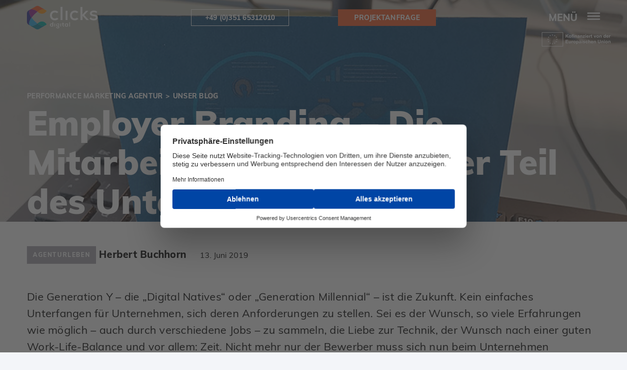

--- FILE ---
content_type: text/html; charset=UTF-8
request_url: https://clicks.digital/blog/employer-branding-die-mitarbeiter-als-wertvollster-teil-des-unternehmens
body_size: 20268
content:
<!doctype html>
<html lang="de-DE">
<head>
	<meta charset="UTF-8">
	<meta name="viewport" content="width=device-width, initial-scale=1">
	<meta name="facebook-domain-verification" content="cmza6yt7blw07jbk3p541ls3d76ko2" />
    <link rel="shortcut icon" href="https://clicks.digital/wp-content/themes/clicks_de/images/favicon.ico" type="image/x-icon" />

	<link rel="profile" href="https://gmpg.org/xfn/11">

    <!--    preloaded fonts-->
    <link rel="preload" href="/wp-content/themes/clicks_de/sass/assets/fonts/Muli-ExtraBold.ttf" as="font" type="font/ttf" crossorigin="anonymous">
    <link rel="preload" href="/wp-content/themes/clicks_de/sass/assets/fonts/Muli-Black.ttf" as="font" type="font/ttf" crossorigin="anonymous">
    <link rel="preload" href="/wp-content/themes/clicks_de/sass/assets/fonts/Muli-Regular.ttf" as="font" type="font/ttf" crossorigin="anonymous">

	<script id="usercentrics-cmp" src="https://web.cmp.usercentrics.eu/ui/loader.js" data-settings-id="9E1PgdV8tD-K1j" async></script>
	
  <script src="https://cdnjs.cloudflare.com/ajax/libs/Glide.js/3.4.1/glide.min.js" integrity="sha512-BXASbMmKLu+RC5TDnkupyhvrjiOQXILh/5zgIS8k5JAC71a73lNweVEg/X+9XJQ7GK22PH9WpztY3zqrji+xrQ==" crossorigin="anonymous"></script>
  <link rel="stylesheet" href="https://cdnjs.cloudflare.com/ajax/libs/Glide.js/3.0.2/css/glide.core.css">
<!--
	<script type="text/javascript" src="https://clickser.atlassian.net/s/d41d8cd98f00b204e9800998ecf8427e-T/-egccmf/b/24/a44af77267a987a660377e5c46e0fb64/_/download/batch/com.atlassian.jira.collector.plugin.jira-issue-collector-plugin:issuecollector/com.atlassian.jira.collector.plugin.jira-issue-collector-plugin:issuecollector.js?locale=de-DE&collectorId=f93be66d"></script>
-->
    <!-- Google Tag Manager -->
                <script>(function(w,d,s,l,i){w[l]=w[l]||[];w[l].push({'gtm.start':
                new Date().getTime(),event:'gtm.js'});var f=d.getElementsByTagName(s)[0],
                j=d.createElement(s),dl=l!='dataLayer'?'&l='+l:'';j.async=true;j.src=
                'https://collect.clicks.digital/gtm.js?id='+i+dl;f.parentNode.insertBefore(j,f);
                })(window,document,'script','dataLayer','GTM-PNG9L9');</script>
                <!-- End Google Tag Manager --><meta name='robots' content='index, follow, max-image-preview:large, max-snippet:-1, max-video-preview:-1' />

	<!-- This site is optimized with the Yoast SEO plugin v23.5 - https://yoast.com/wordpress/plugins/seo/ -->
	<title>Employer Branding – Die Mitarbeiter als wertvollster Teil des Unternehmens | clicks digital</title>
	<meta name="description" content="War for Talents - Zwei Fragen beschäftigen Unternehmen: Wie gewinnt man neue Mitarbeiter und bindet diese langfristig? Ausgewählte Lösungen gibt es im Blog." />
	<link rel="canonical" href="https://clicks.digital/blog/employer-branding-die-mitarbeiter-als-wertvollster-teil-des-unternehmens" />
	<meta property="og:locale" content="de_DE" />
	<meta property="og:type" content="article" />
	<meta property="og:title" content="Employer Branding – Die Mitarbeiter als wertvollster Teil des Unternehmens | clicks digital" />
	<meta property="og:description" content="War for Talents - Zwei Fragen beschäftigen Unternehmen: Wie gewinnt man neue Mitarbeiter und bindet diese langfristig? Ausgewählte Lösungen gibt es im Blog." />
	<meta property="og:url" content="https://clicks.digital/blog/employer-branding-die-mitarbeiter-als-wertvollster-teil-des-unternehmens" />
	<meta property="og:site_name" content="clicks digital" />
	<meta property="article:published_time" content="2019-06-13T08:56:53+00:00" />
	<meta property="article:modified_time" content="2023-05-16T11:58:59+00:00" />
	<meta property="og:image" content="https://www.clicks.de/wp-content/uploads/2019/06/facebook.jpg" />
	<meta name="author" content="Herbert Buchhorn" />
	<meta name="twitter:card" content="summary_large_image" />
	<meta name="twitter:label1" content="Verfasst von" />
	<meta name="twitter:data1" content="Herbert Buchhorn" />
	<meta name="twitter:label2" content="Geschätzte Lesezeit" />
	<meta name="twitter:data2" content="7 Minuten" />
	<script type="application/ld+json" class="yoast-schema-graph">{"@context":"https://schema.org","@graph":[{"@type":"Article","@id":"https://clicks.digital/blog/employer-branding-die-mitarbeiter-als-wertvollster-teil-des-unternehmens#article","isPartOf":{"@id":"https://clicks.digital/blog/employer-branding-die-mitarbeiter-als-wertvollster-teil-des-unternehmens"},"author":{"name":"Herbert Buchhorn","@id":"https://clicks.digital/#/schema/person/63ecfa18e24bf27969dda7de9e7ccf5a"},"headline":"Employer Branding – Die Mitarbeiter als wertvollster Teil des Unternehmens","datePublished":"2019-06-13T08:56:53+00:00","dateModified":"2023-05-16T11:58:59+00:00","mainEntityOfPage":{"@id":"https://clicks.digital/blog/employer-branding-die-mitarbeiter-als-wertvollster-teil-des-unternehmens"},"wordCount":970,"commentCount":0,"publisher":{"@id":"https://clicks.digital/#organization"},"image":{"@id":"https://clicks.digital/blog/employer-branding-die-mitarbeiter-als-wertvollster-teil-des-unternehmens#primaryimage"},"thumbnailUrl":"https://clicks.digital/wp-content/uploads/2019/06/facebook.jpg","keywords":["digital","Employer Branding","Karriere","New Work"],"articleSection":["Agenturleben"],"inLanguage":"de","potentialAction":[{"@type":"CommentAction","name":"Comment","target":["https://clicks.digital/blog/employer-branding-die-mitarbeiter-als-wertvollster-teil-des-unternehmens#respond"]}]},{"@type":"WebPage","@id":"https://clicks.digital/blog/employer-branding-die-mitarbeiter-als-wertvollster-teil-des-unternehmens","url":"https://clicks.digital/blog/employer-branding-die-mitarbeiter-als-wertvollster-teil-des-unternehmens","name":"Employer Branding – Die Mitarbeiter als wertvollster Teil des Unternehmens | clicks digital","isPartOf":{"@id":"https://clicks.digital/#website"},"primaryImageOfPage":{"@id":"https://clicks.digital/blog/employer-branding-die-mitarbeiter-als-wertvollster-teil-des-unternehmens#primaryimage"},"image":{"@id":"https://clicks.digital/blog/employer-branding-die-mitarbeiter-als-wertvollster-teil-des-unternehmens#primaryimage"},"thumbnailUrl":"https://clicks.digital/wp-content/uploads/2019/06/facebook.jpg","datePublished":"2019-06-13T08:56:53+00:00","dateModified":"2023-05-16T11:58:59+00:00","description":"War for Talents - Zwei Fragen beschäftigen Unternehmen: Wie gewinnt man neue Mitarbeiter und bindet diese langfristig? Ausgewählte Lösungen gibt es im Blog.","breadcrumb":{"@id":"https://clicks.digital/blog/employer-branding-die-mitarbeiter-als-wertvollster-teil-des-unternehmens#breadcrumb"},"inLanguage":"de","potentialAction":[{"@type":"ReadAction","target":["https://clicks.digital/blog/employer-branding-die-mitarbeiter-als-wertvollster-teil-des-unternehmens"]}]},{"@type":"ImageObject","inLanguage":"de","@id":"https://clicks.digital/blog/employer-branding-die-mitarbeiter-als-wertvollster-teil-des-unternehmens#primaryimage","url":"https://clicks.digital/wp-content/uploads/2019/06/facebook.jpg","contentUrl":"https://clicks.digital/wp-content/uploads/2019/06/facebook.jpg","width":1200,"height":630},{"@type":"BreadcrumbList","@id":"https://clicks.digital/blog/employer-branding-die-mitarbeiter-als-wertvollster-teil-des-unternehmens#breadcrumb","itemListElement":[{"@type":"ListItem","position":1,"name":"Startseite","item":"https://clicks.digital/"},{"@type":"ListItem","position":2,"name":"Employer Branding – Die Mitarbeiter als wertvollster Teil des Unternehmens"}]},{"@type":"WebSite","@id":"https://clicks.digital/#website","url":"https://clicks.digital/","name":"clicks digital","description":"","publisher":{"@id":"https://clicks.digital/#organization"},"potentialAction":[{"@type":"SearchAction","target":{"@type":"EntryPoint","urlTemplate":"https://clicks.digital/?s={search_term_string}"},"query-input":{"@type":"PropertyValueSpecification","valueRequired":true,"valueName":"search_term_string"}}],"inLanguage":"de"},{"@type":"Organization","@id":"https://clicks.digital/#organization","name":"clicks digital GmbH","url":"https://clicks.digital/","logo":{"@type":"ImageObject","inLanguage":"de","@id":"https://clicks.digital/#/schema/logo/image/","url":"https://clicks.digital/wp-content/uploads/2020/07/clicks_digital_logo_dark_ohneRand.png","contentUrl":"https://clicks.digital/wp-content/uploads/2020/07/clicks_digital_logo_dark_ohneRand.png","width":97,"height":99,"caption":"clicks digital GmbH"},"image":{"@id":"https://clicks.digital/#/schema/logo/image/"}},{"@type":"Person","@id":"https://clicks.digital/#/schema/person/63ecfa18e24bf27969dda7de9e7ccf5a","name":"Herbert Buchhorn","image":{"@type":"ImageObject","inLanguage":"de","@id":"https://clicks.digital/#/schema/person/image/","url":"https://clicks.digital/wp-content/uploads/2020/12/Herbert_Buchhorn-96x96.jpg","contentUrl":"https://clicks.digital/wp-content/uploads/2020/12/Herbert_Buchhorn-96x96.jpg","caption":"Herbert Buchhorn"},"description":"Herbert Buchhorn ist Geschäftsführer der clicks digital GmbH, einer der führenden Performance Marketing Agenturen mit Sitz in Dresden und Projektbüros in Berlin, München und Köln. Als gefragter Marketingexperte betreut er mit seinem Team nationale wie internationale Onlineprojekte von Unternehmen unterschiedlichster Branchen."}]}</script>
	<!-- / Yoast SEO plugin. -->


<link rel='dns-prefetch' href='//js.hs-scripts.com' />
<link rel="alternate" type="application/rss+xml" title="clicks digital &raquo; Employer Branding – Die Mitarbeiter als wertvollster Teil des Unternehmens-Kommentar-Feed" href="https://clicks.digital/blog/employer-branding-die-mitarbeiter-als-wertvollster-teil-des-unternehmens/feed" />
<script>
window._wpemojiSettings = {"baseUrl":"https:\/\/s.w.org\/images\/core\/emoji\/14.0.0\/72x72\/","ext":".png","svgUrl":"https:\/\/s.w.org\/images\/core\/emoji\/14.0.0\/svg\/","svgExt":".svg","source":{"concatemoji":"https:\/\/clicks.digital\/wp-includes\/js\/wp-emoji-release.min.js?ver=6.4.7"}};
/*! This file is auto-generated */
!function(i,n){var o,s,e;function c(e){try{var t={supportTests:e,timestamp:(new Date).valueOf()};sessionStorage.setItem(o,JSON.stringify(t))}catch(e){}}function p(e,t,n){e.clearRect(0,0,e.canvas.width,e.canvas.height),e.fillText(t,0,0);var t=new Uint32Array(e.getImageData(0,0,e.canvas.width,e.canvas.height).data),r=(e.clearRect(0,0,e.canvas.width,e.canvas.height),e.fillText(n,0,0),new Uint32Array(e.getImageData(0,0,e.canvas.width,e.canvas.height).data));return t.every(function(e,t){return e===r[t]})}function u(e,t,n){switch(t){case"flag":return n(e,"\ud83c\udff3\ufe0f\u200d\u26a7\ufe0f","\ud83c\udff3\ufe0f\u200b\u26a7\ufe0f")?!1:!n(e,"\ud83c\uddfa\ud83c\uddf3","\ud83c\uddfa\u200b\ud83c\uddf3")&&!n(e,"\ud83c\udff4\udb40\udc67\udb40\udc62\udb40\udc65\udb40\udc6e\udb40\udc67\udb40\udc7f","\ud83c\udff4\u200b\udb40\udc67\u200b\udb40\udc62\u200b\udb40\udc65\u200b\udb40\udc6e\u200b\udb40\udc67\u200b\udb40\udc7f");case"emoji":return!n(e,"\ud83e\udef1\ud83c\udffb\u200d\ud83e\udef2\ud83c\udfff","\ud83e\udef1\ud83c\udffb\u200b\ud83e\udef2\ud83c\udfff")}return!1}function f(e,t,n){var r="undefined"!=typeof WorkerGlobalScope&&self instanceof WorkerGlobalScope?new OffscreenCanvas(300,150):i.createElement("canvas"),a=r.getContext("2d",{willReadFrequently:!0}),o=(a.textBaseline="top",a.font="600 32px Arial",{});return e.forEach(function(e){o[e]=t(a,e,n)}),o}function t(e){var t=i.createElement("script");t.src=e,t.defer=!0,i.head.appendChild(t)}"undefined"!=typeof Promise&&(o="wpEmojiSettingsSupports",s=["flag","emoji"],n.supports={everything:!0,everythingExceptFlag:!0},e=new Promise(function(e){i.addEventListener("DOMContentLoaded",e,{once:!0})}),new Promise(function(t){var n=function(){try{var e=JSON.parse(sessionStorage.getItem(o));if("object"==typeof e&&"number"==typeof e.timestamp&&(new Date).valueOf()<e.timestamp+604800&&"object"==typeof e.supportTests)return e.supportTests}catch(e){}return null}();if(!n){if("undefined"!=typeof Worker&&"undefined"!=typeof OffscreenCanvas&&"undefined"!=typeof URL&&URL.createObjectURL&&"undefined"!=typeof Blob)try{var e="postMessage("+f.toString()+"("+[JSON.stringify(s),u.toString(),p.toString()].join(",")+"));",r=new Blob([e],{type:"text/javascript"}),a=new Worker(URL.createObjectURL(r),{name:"wpTestEmojiSupports"});return void(a.onmessage=function(e){c(n=e.data),a.terminate(),t(n)})}catch(e){}c(n=f(s,u,p))}t(n)}).then(function(e){for(var t in e)n.supports[t]=e[t],n.supports.everything=n.supports.everything&&n.supports[t],"flag"!==t&&(n.supports.everythingExceptFlag=n.supports.everythingExceptFlag&&n.supports[t]);n.supports.everythingExceptFlag=n.supports.everythingExceptFlag&&!n.supports.flag,n.DOMReady=!1,n.readyCallback=function(){n.DOMReady=!0}}).then(function(){return e}).then(function(){var e;n.supports.everything||(n.readyCallback(),(e=n.source||{}).concatemoji?t(e.concatemoji):e.wpemoji&&e.twemoji&&(t(e.twemoji),t(e.wpemoji)))}))}((window,document),window._wpemojiSettings);
</script>
<style id='wp-emoji-styles-inline-css' type='text/css'>

	img.wp-smiley, img.emoji {
		display: inline !important;
		border: none !important;
		box-shadow: none !important;
		height: 1em !important;
		width: 1em !important;
		margin: 0 0.07em !important;
		vertical-align: -0.1em !important;
		background: none !important;
		padding: 0 !important;
	}
</style>
<link rel='stylesheet' id='wp-block-library-css' href='https://clicks.digital/wp-includes/css/dist/block-library/style.min.css?ver=6.4.7' type='text/css' media='all' />
<link rel='stylesheet' id='clicks_extend_editor-cgb-style-css-css' href='https://clicks.digital/wp-content/plugins/clicks-extend-editor/dist/blocks.style.build.css' type='text/css' media='all' />
<link rel='stylesheet' id='mpp_gutenberg-css' href='https://clicks.digital/wp-content/plugins/metronet-profile-picture/dist/blocks.style.build.css?ver=2.6.0' type='text/css' media='all' />
<style id='classic-theme-styles-inline-css' type='text/css'>
/*! This file is auto-generated */
.wp-block-button__link{color:#fff;background-color:#32373c;border-radius:9999px;box-shadow:none;text-decoration:none;padding:calc(.667em + 2px) calc(1.333em + 2px);font-size:1.125em}.wp-block-file__button{background:#32373c;color:#fff;text-decoration:none}
</style>
<style id='global-styles-inline-css' type='text/css'>
body{--wp--preset--color--black: #000000;--wp--preset--color--cyan-bluish-gray: #abb8c3;--wp--preset--color--white: #ffffff;--wp--preset--color--pale-pink: #f78da7;--wp--preset--color--vivid-red: #cf2e2e;--wp--preset--color--luminous-vivid-orange: #ff6900;--wp--preset--color--luminous-vivid-amber: #fcb900;--wp--preset--color--light-green-cyan: #7bdcb5;--wp--preset--color--vivid-green-cyan: #00d084;--wp--preset--color--pale-cyan-blue: #8ed1fc;--wp--preset--color--vivid-cyan-blue: #0693e3;--wp--preset--color--vivid-purple: #9b51e0;--wp--preset--gradient--vivid-cyan-blue-to-vivid-purple: linear-gradient(135deg,rgba(6,147,227,1) 0%,rgb(155,81,224) 100%);--wp--preset--gradient--light-green-cyan-to-vivid-green-cyan: linear-gradient(135deg,rgb(122,220,180) 0%,rgb(0,208,130) 100%);--wp--preset--gradient--luminous-vivid-amber-to-luminous-vivid-orange: linear-gradient(135deg,rgba(252,185,0,1) 0%,rgba(255,105,0,1) 100%);--wp--preset--gradient--luminous-vivid-orange-to-vivid-red: linear-gradient(135deg,rgba(255,105,0,1) 0%,rgb(207,46,46) 100%);--wp--preset--gradient--very-light-gray-to-cyan-bluish-gray: linear-gradient(135deg,rgb(238,238,238) 0%,rgb(169,184,195) 100%);--wp--preset--gradient--cool-to-warm-spectrum: linear-gradient(135deg,rgb(74,234,220) 0%,rgb(151,120,209) 20%,rgb(207,42,186) 40%,rgb(238,44,130) 60%,rgb(251,105,98) 80%,rgb(254,248,76) 100%);--wp--preset--gradient--blush-light-purple: linear-gradient(135deg,rgb(255,206,236) 0%,rgb(152,150,240) 100%);--wp--preset--gradient--blush-bordeaux: linear-gradient(135deg,rgb(254,205,165) 0%,rgb(254,45,45) 50%,rgb(107,0,62) 100%);--wp--preset--gradient--luminous-dusk: linear-gradient(135deg,rgb(255,203,112) 0%,rgb(199,81,192) 50%,rgb(65,88,208) 100%);--wp--preset--gradient--pale-ocean: linear-gradient(135deg,rgb(255,245,203) 0%,rgb(182,227,212) 50%,rgb(51,167,181) 100%);--wp--preset--gradient--electric-grass: linear-gradient(135deg,rgb(202,248,128) 0%,rgb(113,206,126) 100%);--wp--preset--gradient--midnight: linear-gradient(135deg,rgb(2,3,129) 0%,rgb(40,116,252) 100%);--wp--preset--font-size--small: 13px;--wp--preset--font-size--medium: 20px;--wp--preset--font-size--large: 36px;--wp--preset--font-size--x-large: 42px;--wp--preset--spacing--20: 0.44rem;--wp--preset--spacing--30: 0.67rem;--wp--preset--spacing--40: 1rem;--wp--preset--spacing--50: 1.5rem;--wp--preset--spacing--60: 2.25rem;--wp--preset--spacing--70: 3.38rem;--wp--preset--spacing--80: 5.06rem;--wp--preset--shadow--natural: 6px 6px 9px rgba(0, 0, 0, 0.2);--wp--preset--shadow--deep: 12px 12px 50px rgba(0, 0, 0, 0.4);--wp--preset--shadow--sharp: 6px 6px 0px rgba(0, 0, 0, 0.2);--wp--preset--shadow--outlined: 6px 6px 0px -3px rgba(255, 255, 255, 1), 6px 6px rgba(0, 0, 0, 1);--wp--preset--shadow--crisp: 6px 6px 0px rgba(0, 0, 0, 1);}:where(.is-layout-flex){gap: 0.5em;}:where(.is-layout-grid){gap: 0.5em;}body .is-layout-flow > .alignleft{float: left;margin-inline-start: 0;margin-inline-end: 2em;}body .is-layout-flow > .alignright{float: right;margin-inline-start: 2em;margin-inline-end: 0;}body .is-layout-flow > .aligncenter{margin-left: auto !important;margin-right: auto !important;}body .is-layout-constrained > .alignleft{float: left;margin-inline-start: 0;margin-inline-end: 2em;}body .is-layout-constrained > .alignright{float: right;margin-inline-start: 2em;margin-inline-end: 0;}body .is-layout-constrained > .aligncenter{margin-left: auto !important;margin-right: auto !important;}body .is-layout-constrained > :where(:not(.alignleft):not(.alignright):not(.alignfull)){max-width: var(--wp--style--global--content-size);margin-left: auto !important;margin-right: auto !important;}body .is-layout-constrained > .alignwide{max-width: var(--wp--style--global--wide-size);}body .is-layout-flex{display: flex;}body .is-layout-flex{flex-wrap: wrap;align-items: center;}body .is-layout-flex > *{margin: 0;}body .is-layout-grid{display: grid;}body .is-layout-grid > *{margin: 0;}:where(.wp-block-columns.is-layout-flex){gap: 2em;}:where(.wp-block-columns.is-layout-grid){gap: 2em;}:where(.wp-block-post-template.is-layout-flex){gap: 1.25em;}:where(.wp-block-post-template.is-layout-grid){gap: 1.25em;}.has-black-color{color: var(--wp--preset--color--black) !important;}.has-cyan-bluish-gray-color{color: var(--wp--preset--color--cyan-bluish-gray) !important;}.has-white-color{color: var(--wp--preset--color--white) !important;}.has-pale-pink-color{color: var(--wp--preset--color--pale-pink) !important;}.has-vivid-red-color{color: var(--wp--preset--color--vivid-red) !important;}.has-luminous-vivid-orange-color{color: var(--wp--preset--color--luminous-vivid-orange) !important;}.has-luminous-vivid-amber-color{color: var(--wp--preset--color--luminous-vivid-amber) !important;}.has-light-green-cyan-color{color: var(--wp--preset--color--light-green-cyan) !important;}.has-vivid-green-cyan-color{color: var(--wp--preset--color--vivid-green-cyan) !important;}.has-pale-cyan-blue-color{color: var(--wp--preset--color--pale-cyan-blue) !important;}.has-vivid-cyan-blue-color{color: var(--wp--preset--color--vivid-cyan-blue) !important;}.has-vivid-purple-color{color: var(--wp--preset--color--vivid-purple) !important;}.has-black-background-color{background-color: var(--wp--preset--color--black) !important;}.has-cyan-bluish-gray-background-color{background-color: var(--wp--preset--color--cyan-bluish-gray) !important;}.has-white-background-color{background-color: var(--wp--preset--color--white) !important;}.has-pale-pink-background-color{background-color: var(--wp--preset--color--pale-pink) !important;}.has-vivid-red-background-color{background-color: var(--wp--preset--color--vivid-red) !important;}.has-luminous-vivid-orange-background-color{background-color: var(--wp--preset--color--luminous-vivid-orange) !important;}.has-luminous-vivid-amber-background-color{background-color: var(--wp--preset--color--luminous-vivid-amber) !important;}.has-light-green-cyan-background-color{background-color: var(--wp--preset--color--light-green-cyan) !important;}.has-vivid-green-cyan-background-color{background-color: var(--wp--preset--color--vivid-green-cyan) !important;}.has-pale-cyan-blue-background-color{background-color: var(--wp--preset--color--pale-cyan-blue) !important;}.has-vivid-cyan-blue-background-color{background-color: var(--wp--preset--color--vivid-cyan-blue) !important;}.has-vivid-purple-background-color{background-color: var(--wp--preset--color--vivid-purple) !important;}.has-black-border-color{border-color: var(--wp--preset--color--black) !important;}.has-cyan-bluish-gray-border-color{border-color: var(--wp--preset--color--cyan-bluish-gray) !important;}.has-white-border-color{border-color: var(--wp--preset--color--white) !important;}.has-pale-pink-border-color{border-color: var(--wp--preset--color--pale-pink) !important;}.has-vivid-red-border-color{border-color: var(--wp--preset--color--vivid-red) !important;}.has-luminous-vivid-orange-border-color{border-color: var(--wp--preset--color--luminous-vivid-orange) !important;}.has-luminous-vivid-amber-border-color{border-color: var(--wp--preset--color--luminous-vivid-amber) !important;}.has-light-green-cyan-border-color{border-color: var(--wp--preset--color--light-green-cyan) !important;}.has-vivid-green-cyan-border-color{border-color: var(--wp--preset--color--vivid-green-cyan) !important;}.has-pale-cyan-blue-border-color{border-color: var(--wp--preset--color--pale-cyan-blue) !important;}.has-vivid-cyan-blue-border-color{border-color: var(--wp--preset--color--vivid-cyan-blue) !important;}.has-vivid-purple-border-color{border-color: var(--wp--preset--color--vivid-purple) !important;}.has-vivid-cyan-blue-to-vivid-purple-gradient-background{background: var(--wp--preset--gradient--vivid-cyan-blue-to-vivid-purple) !important;}.has-light-green-cyan-to-vivid-green-cyan-gradient-background{background: var(--wp--preset--gradient--light-green-cyan-to-vivid-green-cyan) !important;}.has-luminous-vivid-amber-to-luminous-vivid-orange-gradient-background{background: var(--wp--preset--gradient--luminous-vivid-amber-to-luminous-vivid-orange) !important;}.has-luminous-vivid-orange-to-vivid-red-gradient-background{background: var(--wp--preset--gradient--luminous-vivid-orange-to-vivid-red) !important;}.has-very-light-gray-to-cyan-bluish-gray-gradient-background{background: var(--wp--preset--gradient--very-light-gray-to-cyan-bluish-gray) !important;}.has-cool-to-warm-spectrum-gradient-background{background: var(--wp--preset--gradient--cool-to-warm-spectrum) !important;}.has-blush-light-purple-gradient-background{background: var(--wp--preset--gradient--blush-light-purple) !important;}.has-blush-bordeaux-gradient-background{background: var(--wp--preset--gradient--blush-bordeaux) !important;}.has-luminous-dusk-gradient-background{background: var(--wp--preset--gradient--luminous-dusk) !important;}.has-pale-ocean-gradient-background{background: var(--wp--preset--gradient--pale-ocean) !important;}.has-electric-grass-gradient-background{background: var(--wp--preset--gradient--electric-grass) !important;}.has-midnight-gradient-background{background: var(--wp--preset--gradient--midnight) !important;}.has-small-font-size{font-size: var(--wp--preset--font-size--small) !important;}.has-medium-font-size{font-size: var(--wp--preset--font-size--medium) !important;}.has-large-font-size{font-size: var(--wp--preset--font-size--large) !important;}.has-x-large-font-size{font-size: var(--wp--preset--font-size--x-large) !important;}
.wp-block-navigation a:where(:not(.wp-element-button)){color: inherit;}
:where(.wp-block-post-template.is-layout-flex){gap: 1.25em;}:where(.wp-block-post-template.is-layout-grid){gap: 1.25em;}
:where(.wp-block-columns.is-layout-flex){gap: 2em;}:where(.wp-block-columns.is-layout-grid){gap: 2em;}
.wp-block-pullquote{font-size: 1.5em;line-height: 1.6;}
</style>
<link rel='stylesheet' id='dnd-upload-cf7-css' href='https://clicks.digital/wp-content/plugins/drag-and-drop-multiple-file-upload-contact-form-7/assets/css/dnd-upload-cf7.css?ver=1.3.6.9' type='text/css' media='all' />
<link rel='stylesheet' id='contact-form-7-css' href='https://clicks.digital/wp-content/plugins/contact-form-7/includes/css/styles.css?ver=5.7.7' type='text/css' media='all' />
<link rel='stylesheet' id='fvp-frontend-css' href='https://clicks.digital/wp-content/plugins/featured-video-plus/styles/frontend.css?ver=2.3.3' type='text/css' media='all' />
<link rel='stylesheet' id='responsive-lightbox-swipebox-css' href='https://clicks.digital/wp-content/plugins/responsive-lightbox/assets/swipebox/swipebox.min.css?ver=2.4.5' type='text/css' media='all' />
<link rel='stylesheet' id='toc-screen-css' href='https://clicks.digital/wp-content/plugins/table-of-contents-plus/screen.min.css?ver=2302' type='text/css' media='all' />
<link rel='stylesheet' id='wpg-main-style-css' href='https://clicks.digital/wp-content/plugins/wp_glossary/assets/css/style.css?ver=6.4.7' type='text/css' media='all' />
<link rel='stylesheet' id='wpg-tooltipster-style-css' href='https://clicks.digital/wp-content/plugins/wp_glossary/assets/css/tooltipster/tooltipster.css?ver=6.4.7' type='text/css' media='all' />
<link rel='stylesheet' id='wpg-tooltipster-shadow-style-css' href='https://clicks.digital/wp-content/plugins/wp_glossary/assets/css/tooltipster/themes/tooltipster-shadow.css?ver=6.4.7' type='text/css' media='all' />
<link rel='stylesheet' id='wpcf7-redirect-script-frontend-css' href='https://clicks.digital/wp-content/plugins/wpcf7-redirect/build/css/wpcf7-redirect-frontend.min.css?ver=1.1' type='text/css' media='all' />
<link rel='stylesheet' id='wpfront-scroll-top-css' href='https://clicks.digital/wp-content/plugins/wpfront-scroll-top/css/wpfront-scroll-top.min.css?ver=2.0.7.08086' type='text/css' media='all' />
<link rel='stylesheet' id='clicks_de-style-css' href='https://clicks.digital/wp-content/themes/clicks_de/style.css?ver=1.0.0' type='text/css' media='all' />
<link rel='stylesheet' id='aos-css' href='https://clicks.digital/wp-content/themes/clicks_de/aos.css?ver=6.4.7' type='text/css' media='all' />
<link rel='stylesheet' id='slick-css' href='https://clicks.digital/wp-content/themes/clicks_de/slick.css?ver=6.4.7' type='text/css' media='all' />
<script src="https://clicks.digital/wp-includes/js/jquery/jquery.min.js?ver=3.7.1" id="jquery-core-js"></script>
<script src="https://clicks.digital/wp-includes/js/jquery/jquery-migrate.min.js?ver=3.4.1" id="jquery-migrate-js"></script>
<script src="https://clicks.digital/wp-content/plugins/featured-video-plus/js/jquery.fitvids.min.js?ver=master-2015-08" id="jquery.fitvids-js"></script>
<script id="fvp-frontend-js-extra">
var fvpdata = {"ajaxurl":"https:\/\/clicks.digital\/wp-admin\/admin-ajax.php","nonce":"505f0a5aef","fitvids":"1","dynamic":"","overlay":"","opacity":"0.75","color":"b","width":"640"};
</script>
<script src="https://clicks.digital/wp-content/plugins/featured-video-plus/js/frontend.min.js?ver=2.3.3" id="fvp-frontend-js"></script>
<script src="https://clicks.digital/wp-content/plugins/responsive-lightbox/assets/swipebox/jquery.swipebox.min.js?ver=2.4.5" id="responsive-lightbox-swipebox-js"></script>
<script src="https://clicks.digital/wp-includes/js/underscore.min.js?ver=1.13.4" id="underscore-js"></script>
<script src="https://clicks.digital/wp-content/plugins/responsive-lightbox/assets/infinitescroll/infinite-scroll.pkgd.min.js?ver=6.4.7" id="responsive-lightbox-infinite-scroll-js"></script>
<script id="responsive-lightbox-js-before">
var rlArgs = {"script":"swipebox","selector":"lightbox","customEvents":"","activeGalleries":true,"animation":true,"hideCloseButtonOnMobile":false,"removeBarsOnMobile":false,"hideBars":true,"hideBarsDelay":5000,"videoMaxWidth":1080,"useSVG":true,"loopAtEnd":false,"woocommerce_gallery":false,"ajaxurl":"https:\/\/clicks.digital\/wp-admin\/admin-ajax.php","nonce":"19aa761082","preview":false,"postId":23377,"scriptExtension":false};
</script>
<script src="https://clicks.digital/wp-content/plugins/responsive-lightbox/js/front.js?ver=2.4.5" id="responsive-lightbox-js"></script>
<script src="https://clicks.digital/wp-content/plugins/wp_glossary/assets/js/mixitup.min.js?ver=6.4.7" id="wpg-mixitup-script-js"></script>
<script src="https://clicks.digital/wp-content/plugins/wp_glossary/assets/js/jquery.tooltipster.min.js?ver=6.4.7" id="wpg-tooltipster-script-js"></script>
<script id="wpg-main-script-js-extra">
var wpg = {"animation":"1","is_tooltip":"1","tooltip_theme":"shadow","tooltip_animation":"fade","tooltip_position":"top","tooltip_is_arrow":"1","tooltip_min_width":"250","tooltip_max_width":"500","tooltip_speed":"350","tooltip_delay":"200","tooltip_is_touch_devices":"1"};
</script>
<script src="https://clicks.digital/wp-content/plugins/wp_glossary/assets/js/scripts.js?ver=6.4.7" id="wpg-main-script-js"></script>
<link rel="https://api.w.org/" href="https://clicks.digital/wp-json/" /><link rel="alternate" type="application/json" href="https://clicks.digital/wp-json/wp/v2/posts/23377" /><link rel="EditURI" type="application/rsd+xml" title="RSD" href="https://clicks.digital/xmlrpc.php?rsd" />
<meta name="generator" content="WordPress 6.4.7" />
<link rel='shortlink' href='https://clicks.digital/?p=23377' />
<link rel="alternate" type="application/json+oembed" href="https://clicks.digital/wp-json/oembed/1.0/embed?url=https%3A%2F%2Fclicks.digital%2Fblog%2Femployer-branding-die-mitarbeiter-als-wertvollster-teil-des-unternehmens" />
<link rel="alternate" type="text/xml+oembed" href="https://clicks.digital/wp-json/oembed/1.0/embed?url=https%3A%2F%2Fclicks.digital%2Fblog%2Femployer-branding-die-mitarbeiter-als-wertvollster-teil-des-unternehmens&#038;format=xml" />
			<!-- DO NOT COPY THIS SNIPPET! Start of Page Analytics Tracking for HubSpot WordPress plugin v11.1.60-->
			<script class="hsq-set-content-id" data-content-id="blog-post">
				var _hsq = _hsq || [];
				_hsq.push(["setContentType", "blog-post"]);
			</script>
			<!-- DO NOT COPY THIS SNIPPET! End of Page Analytics Tracking for HubSpot WordPress plugin -->
			<style type="text/css">
				.wpg-list-filter a {
					color:#000000;
					font-size:18px;
				}
			
				.wpg-list-filter a.active, .wpg-list-filter a:hover, .wpg-list-filter a:focus, .wpg-list-filter a:active  {
					color:#ef5a28;
				}
			
				.wpg-list-block h3 {
					background-color:#ef5a28;
					color:#ffffff;
					font-size:22px;
				}
			
				.wpg-list-item a {
					color:#000000;
					font-size:18px;
				}
			
				.wpg-list-item a:hover, .wpg-list-item a:focus, .wpg-list-item a:active  {
					color:#ef5a28;
				}
			
				.tooltipster-base {
					background-color:#ffffff;
					border-color:#000000;
				}
			
				.tooltipster-base .wpg-tooltip-title {
					color:#000000;
				}
			
				.tooltipster-base .wpg-tooltip-content, .tooltipster-base .wpg-tooltip-content p {
					color:#000000;
					font-size:15px;
					line-height:15px;
				}
			
				.tooltipster-base a, .wpg-tooltip-content a, .tooltipster-base .wpg-tooltip-content p a {
					color:#ef5a28;
				}
			</style>		<style type="text/css">
					.site-title,
			.site-description {
				position: absolute;
				clip: rect(1px, 1px, 1px, 1px);
				}
					</style>
		<style id="custom-background-css">
body.custom-background { background-color: #f3f5f9; }
</style>
			<style id="wp-custom-css">
			#clicks-contact-form-wrapper { padding-bottom: 0!important; }

/* Accordion Styles */
.accordion {
    border-bottom: 1px solid #dbdbdb;
    margin-bottom: 20px;
}
.accordion h3.accordion-title {
	margin-top: 0;
	margin-bottom: 0;
}
.accordion-title {
    border-top: 1px solid #dbdbdb;
    margin: 0;
    padding: 20px 0;
    cursor: pointer;
}
.accordion-title:hover {}
.accordion-title:first-child {border: none;}
.accordion-title.open {cursor: default;}
.accordion-content {display:none; padding-bottom: 20px;}
.wpcf7 .wpcf7-submit {padding: 15px 40px;margin-top:15px !important;}
.page-id-202135 .wpcf7 .wpcf7-submit{padding: 15px 66px;}		</style>
		</head>

<body class="post-template-default single single-post postid-23377 single-format-standard custom-background wp-custom-logo no-sidebar clicks-theme">
<!-- Google Tag Manager (noscript) -->
                <noscript><iframe src="https://www.googletagmanager.com/ns.html?id=GTM-PNG9L9"
                height="0" width="0" style="display:none;visibility:hidden"></iframe></noscript>
                <!-- End Google Tag Manager (noscript) -->
<header class="container main-menu-outer-wrapper">
    <div class="clicks-main-menu-wrapper">
            <div class="row justify-content-between align-items-center clicks-main-menu">
                <div class="site-branding col-3 col-md-4 col-lg-3">
                    <a href="https://clicks.digital/" class="custom-logo-link" rel="home"><img src="https://clicks.digital/wp-content/uploads/2020/07/clicks_logo_desktop.svg" class="custom-logo" alt="clicks digital" decoding="async" /></a>                    <p class="site-title"><a href="https://clicks.digital/" rel="home">clicks digital</a></p>
                            </div><!-- .site-branding -->

            <div class="background-telephone col-2 col-md-2 col-lg-3">
                
<a href="tel: +4935165312010 "><span class="tel-number">+49 (0)351 65312010</span></a>            </div>

            <div class="background-link col-2 col-md-2 col-lg-3">
                
<a class="clicks-header-link" href="/kontakt"><span class="link-url">Projektanfrage</span></a>            </div>

            <div class="language-switcher col-3 col-md-2 col-lg-1 ">
                            </div>

            <div class="toggle-main-menu col-2">
                <span class="menu-text d-none d-lg-block">Menü</span>
                <span class="burger-menu"></span>
            </div>

                    </div>
</header>

<nav id="site-navigation" class="main-navigation">
    <button class="menu-toggle" aria-controls="primary-menu" aria-expanded="false">Primary Menu</button>
    <div class="menu-primaer-container"><ul id="primary-menu" class="menu"><li id="menu-item-195228" class="menu-item menu-item-type-post_type menu-item-object-page menu-item-has-children menu-item-195228"><a href="https://clicks.digital/paid-advertising">Paid Advertising</a>
<ul class="sub-menu">
	<li id="menu-item-198403" class="menu-item menu-item-type-post_type menu-item-object-page menu-item-198403"><a href="https://clicks.digital/suchmaschinenmarketing-sem">SEA</a></li>
	<li id="menu-item-195236" class="menu-item menu-item-type-post_type menu-item-object-page menu-item-195236"><a href="https://clicks.digital/amazon-ads">Amazon Ads</a></li>
	<li id="menu-item-198484" class="menu-item menu-item-type-post_type menu-item-object-page menu-item-198484"><a href="https://clicks.digital/bannerwerbung-display-advertising">Display Ads</a></li>
	<li id="menu-item-195239" class="menu-item menu-item-type-post_type menu-item-object-page menu-item-195239"><a href="https://clicks.digital/adwords-agentur">Google Ads</a></li>
	<li id="menu-item-312881" class="menu-item menu-item-type-post_type menu-item-object-page menu-item-312881"><a href="https://clicks.digital/performance-max-agentur">Performance Max</a></li>
	<li id="menu-item-195642" class="menu-item menu-item-type-post_type menu-item-object-page menu-item-195642"><a href="https://clicks.digital/adwords-analyse-audit">SEA &#038; Google Ads Audit</a></li>
	<li id="menu-item-195240" class="menu-item menu-item-type-post_type menu-item-object-page menu-item-195240"><a href="https://clicks.digital/google-shopping">Google Shopping</a></li>
	<li id="menu-item-305105" class="menu-item menu-item-type-post_type menu-item-object-page menu-item-305105"><a href="https://clicks.digital/css-shopping-agentur">Google Shopping CSS</a></li>
	<li id="menu-item-195237" class="menu-item menu-item-type-post_type menu-item-object-page menu-item-195237"><a href="https://clicks.digital/bing-ads">Microsoft Advertising</a></li>
	<li id="menu-item-195241" class="menu-item menu-item-type-post_type menu-item-object-page menu-item-195241"><a href="https://clicks.digital/remarketing">Remarketing</a></li>
	<li id="menu-item-195242" class="menu-item menu-item-type-post_type menu-item-object-page menu-item-195242"><a href="https://clicks.digital/social-ads">Social Advertising</a></li>
</ul>
</li>
<li id="menu-item-315273" class="menu-item menu-item-type-post_type menu-item-object-page menu-item-has-children menu-item-315273"><a href="https://clicks.digital/suchmaschinenoptimierung-seo">SEO Agentur</a>
<ul class="sub-menu">
	<li id="menu-item-314052" class="menu-item menu-item-type-post_type menu-item-object-page menu-item-314052"><a href="https://clicks.digital/ki-seo-agentur">KI SEO-Agentur</a></li>
	<li id="menu-item-307688" class="menu-item menu-item-type-post_type menu-item-object-page menu-item-307688"><a href="https://clicks.digital/seo-beratung">SEO-Beratung</a></li>
	<li id="menu-item-307689" class="menu-item menu-item-type-post_type menu-item-object-page menu-item-307689"><a href="https://clicks.digital/seo-strategie">SEO-Strategie</a></li>
	<li id="menu-item-307690" class="menu-item menu-item-type-post_type menu-item-object-page menu-item-307690"><a href="https://clicks.digital/seo-audit">SEO-Audit</a></li>
	<li id="menu-item-307691" class="menu-item menu-item-type-post_type menu-item-object-page menu-item-307691"><a href="https://clicks.digital/technisches-seo">Technisches SEO</a></li>
	<li id="menu-item-307693" class="menu-item menu-item-type-post_type menu-item-object-page menu-item-307693"><a href="https://clicks.digital/keyword-analyse">Keyword-Analyse</a></li>
	<li id="menu-item-307692" class="menu-item menu-item-type-post_type menu-item-object-page menu-item-307692"><a href="https://clicks.digital/relaunch-seo">SEO-Relaunch-Betreuung</a></li>
	<li id="menu-item-307694" class="menu-item menu-item-type-post_type menu-item-object-page menu-item-307694"><a href="https://clicks.digital/local-seo">Local SEO</a></li>
	<li id="menu-item-307695" class="menu-item menu-item-type-post_type menu-item-object-page menu-item-307695"><a href="https://clicks.digital/seo-international">Internationales SEO</a></li>
</ul>
</li>
<li id="menu-item-315174" class="menu-item menu-item-type-post_type menu-item-object-page menu-item-has-children menu-item-315174"><a href="https://clicks.digital/ki-agentur">KI Agentur</a>
<ul class="sub-menu">
	<li id="menu-item-315175" class="menu-item menu-item-type-post_type menu-item-object-page menu-item-315175"><a href="https://clicks.digital/ki-seo-agentur">KI SEO-Agentur</a></li>
	<li id="menu-item-315688" class="menu-item menu-item-type-post_type menu-item-object-page menu-item-315688"><a href="https://clicks.digital/ki-sea-agentur">KI SEA-Agentur</a></li>
	<li id="menu-item-315435" class="menu-item menu-item-type-post_type menu-item-object-page menu-item-315435"><a href="https://clicks.digital/ki-content-marketing">KI Content-Marketing-Agentur</a></li>
</ul>
</li>
<li id="menu-item-195227" class="menu-item menu-item-type-post_type menu-item-object-page menu-item-has-children menu-item-195227"><a href="https://clicks.digital/inbound-marketing">Inbound Marketing</a>
<ul class="sub-menu">
	<li id="menu-item-314461" class="menu-item menu-item-type-post_type menu-item-object-page menu-item-314461"><a href="https://clicks.digital/marketing-automation-agentur">Marketing Automation</a></li>
	<li id="menu-item-294547" class="menu-item menu-item-type-post_type menu-item-object-page menu-item-294547"><a href="https://clicks.digital/hubspot-agentur">HubSpot-Agentur</a></li>
	<li id="menu-item-195248" class="menu-item menu-item-type-post_type menu-item-object-page menu-item-195248"><a href="https://clicks.digital/conversion-optimierung">Conversion-Optimierung</a></li>
	<li id="menu-item-195246" class="menu-item menu-item-type-post_type menu-item-object-page menu-item-195246"><a href="https://clicks.digital/ki-content-marketing">Content-Marketing mit KI</a></li>
	<li id="menu-item-195581" class="menu-item menu-item-type-post_type menu-item-object-page menu-item-195581"><a href="https://clicks.digital/social-media-marketing">Social-Media-Marketing</a></li>
	<li id="menu-item-195249" class="menu-item menu-item-type-post_type menu-item-object-page menu-item-195249"><a href="https://clicks.digital/e-mail-newsletter-marketing">E-Mail-Marketing</a></li>
	<li id="menu-item-195250" class="menu-item menu-item-type-post_type menu-item-object-page menu-item-195250"><a href="https://clicks.digital/online-pr">Online PR</a></li>
</ul>
</li>
<li id="menu-item-197245" class="menu-item menu-item-type-post_type menu-item-object-page menu-item-has-children menu-item-197245"><a href="https://clicks.digital/data-analytics-webanalyse">Webanalyse</a>
<ul class="sub-menu">
	<li id="menu-item-197284" class="menu-item menu-item-type-post_type menu-item-object-page menu-item-197284"><a href="https://clicks.digital/google-analytics-beratung">Google Analytics</a></li>
	<li id="menu-item-197377" class="menu-item menu-item-type-post_type menu-item-object-page menu-item-197377"><a href="https://clicks.digital/data-studio">Google Data Studio</a></li>
	<li id="menu-item-199083" class="menu-item menu-item-type-post_type menu-item-object-page menu-item-199083"><a href="https://clicks.digital/google-tag-manager">Google Tag Manager</a></li>
	<li id="menu-item-302555" class="menu-item menu-item-type-post_type menu-item-object-page menu-item-302555"><a href="https://clicks.digital/serverside-tracking-setup">Serverside Tracking Setup</a></li>
	<li id="menu-item-302998" class="menu-item menu-item-type-post_type menu-item-object-page menu-item-302998"><a href="https://clicks.digital/google-analytics-4-umstellung">Google Analytics 4-Umstellung</a></li>
	<li id="menu-item-307508" class="menu-item menu-item-type-post_type menu-item-object-page menu-item-307508"><a href="https://clicks.digital/looker-studio-ga4-dashboard">Looker Studio Dashboard-Erstellung mit GA4-Daten</a></li>
	<li id="menu-item-314105" class="menu-item menu-item-type-post_type menu-item-object-page menu-item-314105"><a href="https://clicks.digital/matelso-tracking">Matelso Call Tracking</a></li>
	<li id="menu-item-314113" class="menu-item menu-item-type-post_type menu-item-object-page menu-item-314113"><a href="https://clicks.digital/kajomi-connector">Kajomi-Daten Tracking</a></li>
	<li id="menu-item-314119" class="menu-item menu-item-type-post_type menu-item-object-page menu-item-314119"><a href="https://clicks.digital/podigee-connector">Podigee Tracking</a></li>
	<li id="menu-item-314832" class="menu-item menu-item-type-post_type menu-item-object-page menu-item-314832"><a href="https://clicks.digital/ga4-dashboards">GA4-Dashboards</a></li>
</ul>
</li>
<li id="menu-item-195229" class="menu-item menu-item-type-post_type menu-item-object-page menu-item-has-children menu-item-195229"><a href="https://clicks.digital/strategische-beratung">Strategische Beratung</a>
<ul class="sub-menu">
	<li id="menu-item-195253" class="menu-item menu-item-type-post_type menu-item-object-page menu-item-195253"><a href="https://clicks.digital/consulting">Consulting</a></li>
	<li id="menu-item-244751" class="menu-item menu-item-type-post_type menu-item-object-page menu-item-244751"><a href="https://clicks.digital/brand-marketing-performance-strategie">Brand-Marketing-Agentur</a></li>
	<li id="menu-item-244913" class="menu-item menu-item-type-post_type menu-item-object-page menu-item-244913"><a href="https://clicks.digital/digital-marketing-audit">Digital-Marketing-Audit</a></li>
</ul>
</li>
<li id="menu-item-195230" class="menu-item menu-item-type-post_type menu-item-object-page menu-item-has-children menu-item-195230"><a href="https://clicks.digital/ecommerce">E-Commerce</a>
<ul class="sub-menu">
	<li id="menu-item-195255" class="menu-item menu-item-type-post_type menu-item-object-page menu-item-195255"><a href="https://clicks.digital/magento-agentur">Magento</a></li>
	<li id="menu-item-195257" class="menu-item menu-item-type-post_type menu-item-object-page menu-item-195257"><a href="https://clicks.digital/shopware-agentur">Shopware</a></li>
	<li id="menu-item-315411" class="menu-item menu-item-type-post_type menu-item-object-page menu-item-315411"><a href="https://clicks.digital/shopify-agentur">Shopify</a></li>
	<li id="menu-item-198219" class="menu-item menu-item-type-post_type menu-item-object-page menu-item-198219"><a href="https://clicks.digital/schnittstellenprogrammierung">Schnittstellenprogrammierung</a></li>
	<li id="menu-item-195254" class="menu-item menu-item-type-post_type menu-item-object-page menu-item-195254"><a href="https://clicks.digital/datenfeed-optimierung">Datenfeedoptimierung</a></li>
	<li id="menu-item-195256" class="menu-item menu-item-type-post_type menu-item-object-page menu-item-195256"><a href="https://clicks.digital/pim-dam-beratung">PIM / DAM</a></li>
</ul>
</li>
<li id="menu-item-195231" class="menu-item menu-item-type-post_type menu-item-object-page menu-item-has-children menu-item-195231"><a href="https://clicks.digital/online-marketing-seminare">Online-Marketing Seminare &#038; Workshops</a>
<ul class="sub-menu">
	<li id="menu-item-245016" class="menu-item menu-item-type-post_type menu-item-object-page menu-item-245016"><a href="https://clicks.digital/seo-seminar">SEO-Seminare</a></li>
	<li id="menu-item-244820" class="menu-item menu-item-type-post_type menu-item-object-page menu-item-244820"><a href="https://clicks.digital/sea-seminar">SEA-Seminare</a></li>
	<li id="menu-item-245035" class="menu-item menu-item-type-post_type menu-item-object-page menu-item-245035"><a href="https://clicks.digital/content-seminar">Content-Marketing-Seminare</a></li>
	<li id="menu-item-245060" class="menu-item menu-item-type-post_type menu-item-object-page menu-item-245060"><a href="https://clicks.digital/social-media-seminar">Social-Media-Marketing-Workshop</a></li>
	<li id="menu-item-245475" class="menu-item menu-item-type-post_type menu-item-object-page menu-item-245475"><a href="https://clicks.digital/individuelle-inhouse-schulungen">Individuelle Inhouse-Schulungen</a></li>
</ul>
</li>
<li id="menu-item-244304" class="menu-item menu-item-type-post_type menu-item-object-page menu-item-244304"><a href="https://clicks.digital/karriere">Karriere</a></li>
<li id="menu-item-195233" class="menu-item menu-item-type-post_type menu-item-object-page menu-item-has-children menu-item-195233"><a href="https://clicks.digital/ueber-uns">Über uns</a>
<ul class="sub-menu">
	<li id="menu-item-244360" class="menu-item menu-item-type-post_type menu-item-object-page menu-item-244360"><a href="https://clicks.digital/team-clicks">Team clicks</a></li>
	<li id="menu-item-246455" class="menu-item menu-item-type-post_type menu-item-object-page menu-item-246455"><a href="https://clicks.digital/news-von-clicks-digital">News</a></li>
	<li id="menu-item-291293" class="menu-item menu-item-type-post_type menu-item-object-page menu-item-291293"><a href="https://clicks.digital/e-commerce-masterclass-mit-clicks-digital">E-Commerce Masterclass <br> mit clicks digital</a></li>
	<li id="menu-item-245632" class="menu-item menu-item-type-post_type menu-item-object-page menu-item-245632"><a href="https://clicks.digital/whitepaper-und-e-books">Whitepaper und E-Books</a></li>
	<li id="menu-item-197557" class="menu-item menu-item-type-post_type menu-item-object-page menu-item-197557"><a href="https://clicks.digital/case-studys">Case Studys</a></li>
	<li id="menu-item-201761" class="menu-item menu-item-type-post_type menu-item-object-page menu-item-201761"><a href="https://clicks.digital/unsere-referenzen">Referenzen</a></li>
	<li id="menu-item-292189" class="menu-item menu-item-type-post_type menu-item-object-page menu-item-292189"><a href="https://clicks.digital/zertifikate">Zertifikate</a></li>
</ul>
</li>
<li id="menu-item-199778" class="menu-item menu-item-type-post_type menu-item-object-page menu-item-199778"><a href="https://clicks.digital/blog">Unser Blog</a></li>
<li id="menu-item-297791" class="menu-item menu-item-type-post_type menu-item-object-page menu-item-297791"><a href="https://clicks.digital/knowledge-hub">Knowledge Hub</a></li>
</ul></div></nav><!-- #site-navigation -->


<div class="row header-clicks-wrapper m0">
    <div class="featured-image">
        <img rel="preload" class="clicks-featured-image" src="https://clicks.digital/wp-content/uploads/2019/06/facebook.jpg" alt="clicks-featured">
    </div>
    <div class="container">
        <div class="row header-clicks" id="clicks-featured-header">
            <div class="clicks-page-title col-12 align-self-center">
                            
            <div class="breadcrumbs ta-left">
			<div class="breadcrumbs-wrapper">
				<div class="breadcrumbs-nav-wrapper">
					<nav class="breadcrumbs-nav">
						<ul itemscope itemtype="http://schema.org/BreadcrumbList">
							<li class="home" itemprop="itemListElement" itemscope itemtype="https://schema.org/ListItem">
								<a href="https://clicks.digital/" title="Performance Marketing Agentur" itemprop="item">
								<span itemprop="name">Performance Marketing Agentur</span></a>
								<meta itemprop="position" content="1" />
							</li>	<li itemprop="itemListElement" itemscope itemtype="https://schema.org/ListItem">
							<a href="https://clicks.digital/blog" title="Unser Blog" itemprop="item">
							    <span itemprop="name">Unser Blog</span></a>
								<meta itemprop="position" content="2" />
                            </li>	<li itemprop="itemListElement" itemscope itemtype="https://schema.org/ListItem">
                                   <span itemprop="name">Employer Branding – Die Mitarbeiter als wertvollster Teil des Unternehmens</span>
                                   <meta itemprop="position" content="3" />
                            </li>

						</ul>
					</nav>
				</div>
			</div>
		</div><h1 class="entry-title">Employer Branding – Die Mitarbeiter als wertvollster Teil des Unternehmens</h1>            </div>
        </div>
    </div>
</div>


<script type="application/javascript">
jQuery(document).ready(function($){
    function stickyMenu(){
        var mainMenuOffset = $('.clicks-main-menu-wrapper').offset().top;
        var mainMenu = $('.clicks-main-menu-wrapper');
        var homeUrl = 'https://clicks.digital';
        var blackLogo = homeUrl + '/wp-content/themes/clicks_de/images/clicks_logo_desktop_grey.svg';
                var whiteLogo =  homeUrl + '/wp-content/themes/clicks_de/images/clicks_logo_desktop.svg';
                $(window).scroll(function(){
            if (mainMenu.is(':visible')){
                mainMenu.toggleClass('sticky', window.pageYOffset > mainMenuOffset || window.pageYOffset > 0 ? true : false);
            }
            if (mainMenu.hasClass('sticky')){
                $('img.custom-logo').attr('src', blackLogo).addClass('small');
            }
            else{
                $('img.custom-logo').attr('src', whiteLogo).removeClass('small');
            }
        });
    }
    stickyMenu();
    
    
})
</script>

<span style="position:absolute;top:65px;right:25px;"><a target="_blank" href="/wp-content/uploads/2024/10/clicks_euro.pdf"><img src="/wp-content/uploads/2024/10/euro_logo.png" width="150px" /></a></span>

<div id="page" class="site">
	<a class="skip-link screen-reader-text" href="#primary">Skip to content</a>

	<header id="masthead" class="site-header">
	</header><!-- #masthead -->

  <main id="primary" class="site-main">

    
<article id="post-23377" class="post-23377 post type-post status-publish format-standard has-post-thumbnail hentry category-agenturleben tag-digital tag-employer-branding tag-karriere tag-new-work">

      <div
      class="clicks-module clicks-intro-wrapper wider-container pb40"
    >
      <div class="clicks-intro-text row pl40 pr40 float-up">
        <div class="col-12 intro pt50 pb25">
          <div class="clicks-post-meta mb40">
                            <span class="post-category post-category-agenturleben"
                    data-href="aHR0cHM6Ly9jbGlja3MuZGlnaXRhbC9ibG9nL2NhdGVnb3J5L2FnZW50dXJsZWJlbg==">
                    Agenturleben                </span>
                          <div class="clicks-post-meta-info">
                              <span class="post-card-author clicks-module-heading5">Herbert Buchhorn</span>
                <span class="clicks-post-meta-date">
                <span>–</span>
                13. Juni 2019              </span>
            </div>
          </div>
          <div class="pb25">
            <p>Die Generation Y – die „Digital Natives“ oder „Generation Millennial“ – ist die Zukunft. Kein einfaches Unterfangen für Unternehmen, sich deren Anforderungen zu stellen. Sei es der Wunsch, so viele Erfahrungen wie möglich – auch durch verschiedene Jobs – zu sammeln, die Liebe zur Technik, der Wunsch nach einer guten Work-Life-Balance und vor allem: Zeit. Nicht mehr nur der Bewerber muss sich nun beim Unternehmen bewerben. Heute ist das ein gegenseitiger Prozess: Auch das Unternehmen muss den Anforderungen neuer Bewerber standhalten können. Die Mitarbeiter zufrieden zu stellen und an das Unternehmen zu binden ist eine Herausforderung, die dennoch gut umsetzbar ist. Wir bei Clicks teilen dazu gern unsere Erfahrungen.</p>
          </div>
        </div>
      </div>
    </div>
  
  <div class="entry-content  pb80 pt80">
    <div class="container">
      <div id="toc_container" class="no_bullets"><p class="toc_title">Contents</p><ul class="toc_list"><li><a href="#Der_erste_Tag_Onboarding">Der erste Tag – Onboarding</a></li><li><a href="#Fuehrungskraefte_als_Bindeglied_nutzen">Führungskräfte als Bindeglied nutzen</a></li><li><a href="#Feedbackkultur_erschaffen">Feedbackkultur erschaffen</a></li><li><a href="#i"> </a></li><li><a href="#Home_Office_mobiles_Arbeiten_anbieten">Home Office &amp; mobiles Arbeiten anbieten</a></li><li><a href="#Flexible_Arbeitszeitenmodelle_schaffen">Flexible Arbeitszeitenmodelle schaffen</a></li><li><a href="#Mitarbeiter_beteiligen">Mitarbeiter beteiligen</a></li><li><a href="#Individuelle_Entwicklung_und_Karriere_anbieten">Individuelle Entwicklung und Karriere anbieten</a></li><li><a href="#Freie_Arbeitsgestaltung_und_neue_Formen_der_Zusammenarbeit_nutzen">Freie Arbeitsgestaltung und neue Formen der Zusammenarbeit nutzen</a></li><li><a href="#Incentives_nutzen">Incentives nutzen</a></li><li><a href="#Feiern_nicht_vergessen">Feiern nicht vergessen!</a></li><li><a href="#Fazit_Wer_Unternehmenskultur_foerdert_bindet_Mitarbeiter_langfristig">Fazit: Wer Unternehmenskultur fördert, bindet Mitarbeiter langfristig</a></li></ul></div>
<h2><span id="Der_erste_Tag_Onboarding">Der erste Tag – Onboarding</span></h2>
<p><img fetchpriority="high" decoding="async" class="alignnone wp-image-23380 size-full" src="https://clicks.digital/wp-content/uploads/2019/05/onboarding.jpg" alt="onboarding" width="1000" height="750" srcset="https://clicks.digital/wp-content/uploads/2019/05/onboarding.jpg 1000w, https://clicks.digital/wp-content/uploads/2019/05/onboarding-300x225.jpg 300w, https://clicks.digital/wp-content/uploads/2019/05/onboarding-768x576.jpg 768w" sizes="(max-width: 1000px) 100vw, 1000px" /></p>
<p>Bei Clicks beginnt die Mitarbeiterbindung bereits im Onboarding-Prozess. Eine Onboardingmappe und ein Welcome Meeting bieten einen guten Einstieg in den ersten Tag. Ebenso werden die bestehenden Mitarbeiter rechtzeitig über den Einstieg des neuen Kollegen/der neuen Kollegin informiert. Selbstverständlich ist außerdem ein komplett ausgestatteter und funktionstüchtiger Arbeitsplatz. Die Personalisierung mit Willkommenskarte, Notizbuch oder Schokolade sorgt für ein heimisches Gefühl direkt am ersten Tag. Ebenso sollte ein Einarbeitungsplan stets im Vorhinein stehen – so kann der neue Mitarbeiter von klarer Struktur profitieren. Unser Paten- oder Mentorenprogramm hilft schließlich den neuen Mitarbeiter sich in das bestehende Clicks-Team zu integrieren.</p>
<h2><span id="Fuehrungskraefte_als_Bindeglied_nutzen">Führungskräfte als Bindeglied nutzen</span></h2>
<p>Ein wichtiger Bestandteil zur Mitarbeiterbindung sind Führungskräfte – werden sie doch laut Statistik als einer der Hauptkündigungsgründe genannt. Unsere aktuellen Führungskräfte im <a href="https://clicks.digital/team-clicks">Team Clicks</a> haben sich nicht durch die Länge ihrer Betriebszugehörigkeit, sondern durch ihre Persönlichkeit und Motivation zu Führungskräften entwickelt. Mit individuellem Coaching lässt sich der Führungsstil weiter ausbauen. Wichtig ist vor allem eine offene, vertrauensvolle und respektvolle Kommunikationskultur unter den Führungskräften und gegenüber den Mitarbeitern. Das Übertragen von Verantwortung, regelmäßiges Feedback und Anerkennung geben dem Mitarbeiter ein gutes Gefühl.</p>
<h2><span id="Feedbackkultur_erschaffen">Feedbackkultur erschaffen</span></h2>
<p>Für ein gutes Arbeitsklima und erfolgreiche Projekte ist regelmäßiges Feedback unerlässlich. Hier zeigt unsere Erfahrung: lieber öfter kurze Gespräche, statt jährlich lange Feedbacktermine. Innerhalb der Clicks-Feedbackkultur arbeiten wir unter anderem mit Kununu engage. Weitere Möglichkeiten sind beispielsweise Mitarbeiterbefragungen, Führungskräftebewertungen oder öffentliche Anerkennung und Lob.</p>
<p><img decoding="async" class="size-thumbnail wp-image-23387 alignleft" src="https://clicks.digital/wp-content/uploads/2019/05/clicks-jobs-ansprechpartner-juliane-wrobel-150x150.jpg" alt="clicks-jobs-ansprechpartner-juliane-wrobel" width="150" height="150" /></p>
<blockquote>
<p>Für uns ist das wichtigste Mittel die Kommunikation: Wie kommunizieren wir was an die Mitarbeiter. Transparenz ist das A und O. Nur dadurch wird Vertrauen geschaffen.</p>
</blockquote>
<h2><span id="i"> </span></h2>
<h2><span id="Home_Office_mobiles_Arbeiten_anbieten">Home Office &amp; mobiles Arbeiten anbieten</span></h2>
<p>Für jüngere Generationen wird die Freiheit, zu entscheiden, wann und wo sie arbeiten, immer wichtiger. Für uns als Unternehmen bedeutet das, technische Möglichkeiten und Kommunikationsmittel zu schaffen, um Home Office anbieten zu können. Von nun an heißt es: Mit Zielen führen, statt mit Anwesenheit. Denn reine Anwesenheit gibt keine Garantie für produktives Arbeiten</p>
<h2><span id="Flexible_Arbeitszeitenmodelle_schaffen">Flexible Arbeitszeitenmodelle schaffen</span></h2>
<p>Zu einem von Freiheit geprägtem Arbeiten zählen auch verschiedene Arbeitszeitenmodelle. So gibt es hier die Möglichkeit Teilzeit und Gleitzeit, genauso wie Kernarbeitszeiten und/oder Funktionszeiten anzubieten. Zudem werden Elternzeitmodelle für Frauen und Männer gleichermaßen ermöglicht. Während der Elternzeit halten wir den Kontakt zu den Mitarbeitern, um einen reibungslosen Wiedereinstieg zu garantieren. Ebenfalls interessant für viele Mitarbeiter: Sabbaticals, die ohne Kündigung möglich sind. Wer als Unternehmen auf die Wünsche und Bedürfnisse der Angestellten reagiert und kreative Konzepte entwickelt, ist auf der Gewinnerseite.</p>
<h2><span id="Mitarbeiter_beteiligen">Mitarbeiter beteiligen</span></h2>
<p><img decoding="async" class="alignnone wp-image-23381 size-full" src="https://clicks.digital/wp-content/uploads/2019/05/feedback-frühstück.jpg" alt="feedback-frühstück" width="1000" height="750" srcset="https://clicks.digital/wp-content/uploads/2019/05/feedback-frühstück.jpg 1000w, https://clicks.digital/wp-content/uploads/2019/05/feedback-frühstück-300x225.jpg 300w, https://clicks.digital/wp-content/uploads/2019/05/feedback-frühstück-768x576.jpg 768w" sizes="(max-width: 1000px) 100vw, 1000px" /></p>
<p>Wenn Mitarbeiter in Unternehmensentscheidungen einbezogen werden, fühlen diese sich wertgeschätzt. Sofern das nicht möglich ist, sollten die Entscheidungen zumindest gut, verständlich und zeitnah an alle Mitarbeiter kommuniziert werden. In der Praxis werden bei Clicks Umfrage-Tools, wie Kununu engage genutzt, um allen Mitarbeitern anonym die Möglichkeit zu geben, genau die Themen anzusprechen, die sie aktuell beschäftigen und dann gemeinsam sinnvolle Lösungen zu entwickeln.</p>
<h2><span id="Individuelle_Entwicklung_und_Karriere_anbieten">Individuelle Entwicklung und Karriere anbieten</span></h2>
<p>Um individuelle Karriereziele und Entwicklungswege zu ermöglichen, sollten Unternehmen schon zu Beginn des Arbeitsverhältnisses herausfinden, welchen gemeinsamen Weg man einschlagen kann, um diese Ziele zu erreichen. Bei Clicks werden Mitarbeitern Entwicklungschancen aufgezeigt und über Fort- und Weiterbildungen, Konferenzen und Barcamps gefördert.</p>
<p><img loading="lazy" decoding="async" class="alignnone size-full wp-image-23382" src="https://clicks.digital/wp-content/uploads/2019/05/weiterbildung.jpg" alt="weiterbildung" width="1000" height="750" srcset="https://clicks.digital/wp-content/uploads/2019/05/weiterbildung.jpg 1000w, https://clicks.digital/wp-content/uploads/2019/05/weiterbildung-300x225.jpg 300w, https://clicks.digital/wp-content/uploads/2019/05/weiterbildung-768x576.jpg 768w" sizes="(max-width: 1000px) 100vw, 1000px" /></p>
<blockquote>
<p><img decoding="async" class="size-thumbnail wp-image-23387 alignleft" src="https://clicks.digital/wp-content/uploads/2019/05/clicks-jobs-ansprechpartner-juliane-wrobel-150x150.jpg" alt="clicks-jobs-ansprechpartner-juliane-wrobel" width="150" height="150" /> Es ist nicht leicht neue Bewerber zu finden. Deshalb ist es umso wichtiger, die Mitarbeiter zu binden und zusätzlich neue Stellen auszubauen. Ein gutes Trainee-Programm ist dabei beispielsweise eine große Chance.</p>
<p> </p>
</blockquote>
<h2><span id="Freie_Arbeitsgestaltung_und_neue_Formen_der_Zusammenarbeit_nutzen">Freie Arbeitsgestaltung und neue Formen der Zusammenarbeit nutzen</span></h2>
<p>Mitarbeiter sollten die Möglichkeit bekommen, den Tag und ihre Aufgaben selbständig zu planen. Nicht der Weg ist entscheidend, sondern das Ziel, das zuvor gemeinsam definiert wurde. So wird jedem Mitarbeiter ein größerer Handlungsspielraum bewilligt. Wir halten das gemeinsame Hinarbeiten auf ein Ziel für besonders wichtig. Das fördert die soziale Integration der Mitarbeiter und macht den Arbeitsplatz attraktiver. Aus diesem Grund haben wir uns für die Arbeit mit OKR´s entschieden und nutzen diese seit einigen Monaten teamübergreifen bei Clicks.</p>
<p>Gleiches gilt für die Zusammenarbeit in unterschiedlichen – auch abteilungsübergreifenden – Teams. Wer offen für neue Projekte oder Formate ist, um seine Ziele zu erreichen, wird schließlich auch Zufriedenheit ernten.</p>
<h2><span id="Incentives_nutzen">Incentives nutzen</span></h2>
<p>Als Alternativen zur klassischen Gehaltserhöhung bieten sich zum Beispiel ein Jobticket, Fahrradleasing, der Kita-Zuschuss, uvm. an. Um Mitarbeiter zu unterstützen gibt es viele verschiedene Möglichkeiten. Wer in Erfahrung bringt, was den Mitarbeitern wirklich nützt, kann viel bewirken.</p>
<p><img loading="lazy" decoding="async" class="alignnone size-full wp-image-23384" src="https://clicks.digital/wp-content/uploads/2019/05/geburtstagsdeko.jpg" alt="geburtstagsdeko" width="1000" height="750" srcset="https://clicks.digital/wp-content/uploads/2019/05/geburtstagsdeko.jpg 1000w, https://clicks.digital/wp-content/uploads/2019/05/geburtstagsdeko-300x225.jpg 300w, https://clicks.digital/wp-content/uploads/2019/05/geburtstagsdeko-768x576.jpg 768w" sizes="(max-width: 1000px) 100vw, 1000px" /></p>
<h2><span id="Feiern_nicht_vergessen">Feiern nicht vergessen!</span></h2>
<p><img loading="lazy" decoding="async" class="alignnone size-full wp-image-23383" src="https://clicks.digital/wp-content/uploads/2019/05/firmenevents.jpg" alt="firmenevents" width="1000" height="750" srcset="https://clicks.digital/wp-content/uploads/2019/05/firmenevents.jpg 1000w, https://clicks.digital/wp-content/uploads/2019/05/firmenevents-300x225.jpg 300w, https://clicks.digital/wp-content/uploads/2019/05/firmenevents-768x576.jpg 768w" sizes="(max-width: 1000px) 100vw, 1000px" /></p>
<p>Zu guter Letzt: Neben dem Arbeiten sollte das Teamgefühl auch abseits des Schreibtischs gepflegt werden. Wer gemeinsam Erfolge feiert, rückt zusammen. Unsere Teamevents stärken das Miteinander. Noch lange tragen uns lustige Erinnerungen oder coole Fotos durch triste Wintertage im Büro.</p>
<h2><span id="Fazit_Wer_Unternehmenskultur_foerdert_bindet_Mitarbeiter_langfristig">Fazit: Wer Unternehmenskultur fördert, bindet Mitarbeiter langfristig</span></h2>
<p>Mitarbeiter sind der Erfolgsfaktor Nummer 1 – ohne sie gibt es kein Unternehmen. Umso wichtiger ist es, das passende Personal zu finden und – noch viel wichtiger – es langfristig im Unternehmen zu halten. Es liegt an allen, den Chefs, den Führungskräften aber auch den Mitarbeitern selbst, eine Kultur aufzubauen, in der jeder einzelne Mitarbeiter geschätzt und gefördert wird und sich vor allem wohl fühlt und täglich bereit ist, einen guten Job zu machen.</p>
<blockquote>
<p><img decoding="async" class="size-thumbnail wp-image-23387 alignleft" src="https://clicks.digital/wp-content/uploads/2019/05/clicks-jobs-ansprechpartner-juliane-wrobel-150x150.jpg" alt="clicks-jobs-ansprechpartner-juliane-wrobel" width="150" height="150" />Employer Branding spielt eine riesige Rolle. Damit steht und fällt der komplette Recruiting-Prozess. Bewerber sehen sich nicht mehr nur die Website an. Sie recherchieren in Sozialen Netzwerken oder fragen Freunde und Bekannte nach ihrer Meinung zum Unternehmen. Mit <a href="https://de.wikipedia.org/wiki/Employer_Branding" target="_blank" rel="noopener noreferrer">Employer Branding</a> hat man durchaus sehr viel zu tun &#8211; aber es lohnt sich!</p>
</blockquote>


<p></p>
    </div>
  </div><!-- .entry-content -->

  <footer class="entry-footer">
          <div class="author-meta bckgr-light-grey container pl100 pr100 pt55 pb55 mb80 clicks-module">
        <span class="author-meta-headline author-meta-headline-responsive clicks-module-heading4">
          Über den Autor        </span>
        <div class="author-meta-profile">
                        
            <img src="https://clicks.digital/wp-content/uploads/2018/11/DSC_2194.jpg" class="avatar avatar-96 photo" height="96" width="96" alt="author-image" />

            
          <span class="author-meta-profile-name">Herbert Buchhorn</span>
        </div>
        <div class="author-meta-description">
          <span class="author-meta-headline author-meta-headline-desktop clicks-module-heading4">
            Über den Autor          </span>
          <p>
            Herbert Buchhorn ist Geschäftsführer der clicks digital GmbH, einer der führenden Performance Marketing Agenturen mit Sitz in Dresden und Projektbüros in Berlin, München und Köln. Als gefragter Marketingexperte betreut er mit seinem Team nationale wie internationale Onlineprojekte von Unternehmen unterschiedlichster Branchen.          </p>
        </div>
      </div>
      </footer><!-- .entry-footer -->
</article><!-- #post-23377 -->
        <div class="bckgr-white">
          
<div id="comments" class="comments-area">

		<div id="respond" class="comment-respond">
		<h3 id="reply-title" class="comment-reply-title">Schreibe einen Kommentar <small><a rel="nofollow" id="cancel-comment-reply-link" href="/blog/employer-branding-die-mitarbeiter-als-wertvollster-teil-des-unternehmens#respond" style="display:none;">Antwort abbrechen</a></small></h3><form action="https://clicks.digital/wp-comments-post.php" method="post" id="commentform" class="comment-form" novalidate><p class="comment-notes"><span id="email-notes">Deine E-Mail-Adresse wird nicht veröffentlicht.</span> <span class="required-field-message">Erforderliche Felder sind mit <span class="required">*</span> markiert</span></p><p class="comment-form-comment"><label for="comment">Kommentar <span class="required">*</span></label> <textarea id="comment" name="comment" cols="45" rows="8" maxlength="65525" required></textarea></p><p class="comment-form-author"><label for="author">Name <span class="required">*</span></label> <input id="author" name="author" type="text" value="" size="30" maxlength="245" autocomplete="name" required /></p>
<p class="comment-form-email"><label for="email">E-Mail-Adresse <span class="required">*</span></label> <input id="email" name="email" type="email" value="" size="30" maxlength="100" aria-describedby="email-notes" autocomplete="email" required /></p>
<p class="comment-form-url"><label for="url">Website</label> <input id="url" name="url" type="url" value="" size="30" maxlength="200" autocomplete="url" /></p>
<p class="comment-form-cookies-consent"><input id="wp-comment-cookies-consent" name="wp-comment-cookies-consent" type="checkbox" value="yes" /> <label for="wp-comment-cookies-consent">Meinen Namen, meine E-Mail-Adresse und meine Website in diesem Browser für die nächste Kommentierung speichern.</label></p>
<div id="frc-style"></div><div class="frc-captcha " data-sitekey="FCMJFS30H2BQDSQT" data-lang="de" ></div>
		<noscript>You need to enable Javascript for the anti-spam check.</noscript><style>.frc-captcha {margin-bottom: 1em}</style><p class="form-submit"><input name="submit" type="submit" id="submit" class="submit" value="Kommentar abschicken" /> <input type='hidden' name='comment_post_ID' value='23377' id='comment_post_ID' />
<input type='hidden' name='comment_parent' id='comment_parent' value='0' />
</p><p style="display: none;"><input type="hidden" id="akismet_comment_nonce" name="akismet_comment_nonce" value="84099e6315" /></p><p style="display: none !important;" class="akismet-fields-container" data-prefix="ak_"><label>&#916;<textarea name="ak_hp_textarea" cols="45" rows="8" maxlength="100"></textarea></label><input type="hidden" id="ak_js_1" name="ak_js" value="43"/><script>document.getElementById( "ak_js_1" ).setAttribute( "value", ( new Date() ).getTime() );</script></p></form>	</div><!-- #respond -->
	
</div><!-- #comments -->
        </div>
      <div class='yarpp yarpp-related yarpp-related-website yarpp-related-none yarpp-template-yarpp-template-custom'>
</div>

      <div class="bckgr-white pb80 pt80 clicks-module">
                                          <div class="container">
            <span class="clicks-module-heading2 mb40">Weiterführende Seiten</span>
            <span class="clicks-module-heading3 display-block mb10 internal-link">
                       <a href=" https://clicks.digital/karriere">Online Marketing Jobs</a></span><span class="clicks-module-heading3 display-block mb10 internal-link">
                       <a href=" https://clicks.digital/ueber-uns">Über uns</a></span>          </div>
                      </div>

    
  </main><!-- #main -->


	<footer id="colophon" class="site-footer">
		<div class="site-info">
            <div class="container">
                <div class="row">

                                        <div class="col-12 col-md-3 pt30 pb30 footer-1">
                        <div class="row footer-links-row pl15 pr15">
                            <div class="infobox"><p class="h5 highlight neg pb30 m0">LEISTUNGEN</p><div class="menu-footer-menu-links-1_de-container"><ul id="menu-footer-menu-links-1_de" class="menu"><li id="menu-item-195375" class="menu-item menu-item-type-post_type menu-item-object-page menu-item-195375"><a href="https://clicks.digital/paid-advertising">Paid Advertising Agentur</a></li>
<li id="menu-item-315275" class="menu-item menu-item-type-post_type menu-item-object-page menu-item-315275"><a href="https://clicks.digital/suchmaschinenoptimierung-seo">SEO Agentur</a></li>
<li id="menu-item-195374" class="menu-item menu-item-type-post_type menu-item-object-page menu-item-195374"><a href="https://clicks.digital/inbound-marketing">Inbound-Marketing-Agentur</a></li>
<li id="menu-item-197996" class="menu-item menu-item-type-post_type menu-item-object-page menu-item-197996"><a href="https://clicks.digital/data-analytics-webanalyse">Webanalyse Beratung</a></li>
<li id="menu-item-198015" class="menu-item menu-item-type-post_type menu-item-object-page menu-item-198015"><a href="https://clicks.digital/strategische-beratung">Strategische Beratung</a></li>
<li id="menu-item-195373" class="menu-item menu-item-type-post_type menu-item-object-page menu-item-195373"><a href="https://clicks.digital/ecommerce">E-Commerce Agentur</a></li>
</ul></div></div>                        </div>
                    </div>
                    
                                        <div class="col-12 col-md-3 pt30 pb30 footer-2">
                        <div class="row footer-links-row pl15 pr15">
                            <div class="infobox"><p class="h5 highlight neg pb30 m0">clicks digital</p><div class="menu-footer-menu-links-2_de-container"><ul id="menu-footer-menu-links-2_de" class="menu"><li id="menu-item-195377" class="menu-item menu-item-type-post_type menu-item-object-page menu-item-195377"><a href="https://clicks.digital/ueber-uns">Über uns</a></li>
<li id="menu-item-294475" class="menu-item menu-item-type-post_type menu-item-object-page menu-item-294475"><a href="https://clicks.digital/karriere">Karriere</a></li>
<li id="menu-item-199574" class="menu-item menu-item-type-post_type menu-item-object-page menu-item-199574"><a href="https://clicks.digital/blog">Unser Blog</a></li>
<li id="menu-item-199575" class="menu-item menu-item-type-post_type menu-item-object-page menu-item-199575"><a href="https://clicks.digital/impressum">Impressum</a></li>
<li id="menu-item-199576" class="menu-item menu-item-type-post_type menu-item-object-page menu-item-199576"><a href="https://clicks.digital/datenschutzerklaerung">Datenschutzerklärung</a></li>
</ul></div></div>                        </div>
                    </div>
                    
                                        <div class="col-12 col-md-3 pt30 pb30 footer-3">
                        <div class="row footer-links-row pl15 pr15">
                            <div class="widget_text infobox"><p class="h5 highlight neg pb30 m0">Clicks Update</p><div class="textwidget custom-html-widget"><div class="row newsletter-box">
   <!--<p class="newsletter-text col-12">Melden Sie sich zu unserem Newsletter an – für digitale News, Tipps und Insights.</p>
    <div class="col-12 pt15">
        <form class="newsletter-form" action="https://eu1.cleverreach.com/f/73537-216104/wcs/" method="post" target="_blank">
            <input id="text4580767" name="email" value="" type="text" placeholder="E-Mail-Adresse" />
            <button type="submit" class="cr_button">&nbsp;</button>
        </form>
    </div>-->
    <div class="col-12 pt20">
        <div class="row">
            <a href="https://www.facebook.com/clicks.de/" target="_blank" class="facebook-icon footer-icon col-2" rel="noopener noreferrer nofollow"></a>
            <a href="https://www.xing.com/pages/clicks-digital" target="_blank" class="xing-icon footer-icon col-2" rel="noopener noreferrer nofollow"></a>
            <a href="https://www.instagram.com/clicks.digital/" target="_blank" class="insta-icon footer-icon col-2" rel="noopener noreferrer nofollow"></a>
            <a href="https://twitter.com/clicksde" target="_blank" class="twitter-icon footer-icon col-2" rel="noopener noreferrer nofollow"></a>
            <a href="https://www.linkedin.com/company/clicks-online-business" target="_blank" class="linkenin-icon footer-icon col-2" rel="noopener noreferrer nofollow"></a>
        </div>
    </div>
</div></div></div>                        </div>
                    </div>
                                                            <div class="col-12 col-md-3 pt30 pb30 footer-4">
                        <div class="row footer-logos">
                            <div class="col-12" style="text-align: Left"><img decoding="async" src="https://clicks.digital/wp-content/uploads/2020/07/clicks_digital_logo_dark_ohneRand.png" alt="clicks digital"></div>
<div class="col-12" style="text-align: left">
<a href="https://www.kununu.com/de/clicks-digital" target="_blank"><img decoding="async" src="https://clicks.digital/wp-content/uploads/2025/03/kununu_2025.png" alt="kununu 2025" width="85"></a>
</div>                        </div>
                    </div>
                                    </div>
            </div>
            <div class="privacy-policy-footer">
                <div class="container">
                    <div class="row">
                                            </div>
                </div>
            </div>
		</div><!-- .site-info -->
	</footer><!-- #colophon -->
</div><!-- #page -->

        <div id="wpfront-scroll-top-container">
            <img src="https://clicks.digital/wp-content/uploads/2022/05/back-to-top.png" alt="" />        </div>
                <script type="text/javascript">
            function wpfront_scroll_top_init() {
                if (typeof wpfront_scroll_top === "function" && typeof jQuery !== "undefined") {
                    wpfront_scroll_top({"scroll_offset":100,"button_width":40,"button_height":40,"button_opacity":1,"button_fade_duration":200,"scroll_duration":400,"location":1,"marginX":20,"marginY":20,"hide_iframe":false,"auto_hide":false,"auto_hide_after":2,"button_action":"top","button_action_element_selector":"","button_action_container_selector":"html, body","button_action_element_offset":0});
                } else {
                    setTimeout(wpfront_scroll_top_init, 100);
                }
            }
            wpfront_scroll_top_init();
        </script>
            <script>
        document.addEventListener('submit', function(event) {
            if (event.target.matches('#commentform')) {
                const comment = document.querySelector('#comment').value;
                const commentLength = comment.length;
                const postId = document.querySelector('#comment_post_ID').value;

                window.dataLayer = window.dataLayer || [];
                window.dataLayer.push({
                    'event': 'comment_submission',
                    'comment': {
                        'postId': postId,
                        'pagetype': 'Blog',
                        'commentLength': commentLength,
                        'timestamp': new Date().toISOString()
                    }
                });
            }
        }, false);
    </script>
    <script src="https://clicks.digital/wp-content/plugins/metronet-profile-picture/js/mpp-frontend.js?ver=2.6.0" id="mpp_gutenberg_tabs-js"></script>
<script src="https://clicks.digital/wp-content/plugins/contact-form-7/includes/swv/js/index.js?ver=5.7.7" id="swv-js"></script>
<script id="contact-form-7-js-extra">
var wpcf7 = {"api":{"root":"https:\/\/clicks.digital\/wp-json\/","namespace":"contact-form-7\/v1"}};
</script>
<script src="https://clicks.digital/wp-content/plugins/contact-form-7/includes/js/index.js?ver=5.7.7" id="contact-form-7-js"></script>
<script src="https://clicks.digital/wp-content/plugins/drag-and-drop-multiple-file-upload-contact-form-7/assets/js/codedropz-uploader-min.js?ver=1.3.6.9" id="codedropz-uploader-js"></script>
<script id="dnd-upload-cf7-js-extra">
var dnd_cf7_uploader = {"ajax_url":"https:\/\/clicks.digital\/wp-admin\/admin-ajax.php","ajax_nonce":"8ec8caad5e","drag_n_drop_upload":{"tag":"h3","text":"Ziehen & hier fallen lassen","or_separator":"oder","browse":"Dateien ausw\u00e4hlen","server_max_error":"Die hochgeladene Datei \u00fcberschreitet die maximale Upload-Gr\u00f6\u00dfe Ihres Servers.","large_file":"Die Datei \u00fcberscheitet das Upload Limit!","inavalid_type":"Die Hochgeladene Datei ist f\u00fcr diesen Dateityp nicht erlaubt.","max_file_limit":"Note : Some of the files are not uploaded ( Only %count% files allowed )","required":"This field is required.","delete":{"text":"deleting","title":"Remove"}},"dnd_text_counter":"von","disable_btn":""};
</script>
<script src="https://clicks.digital/wp-content/plugins/drag-and-drop-multiple-file-upload-contact-form-7/assets/js/dnd-upload-cf7.js?ver=1.3.6.9" id="dnd-upload-cf7-js"></script>
<script async defer type="module" src="https://clicks.digital/wp-content/plugins/friendly-captcha/public/vendor/widget.module.min.js?ver=0.9.12" id="friendly-captcha-widget-module-js"></script>
<script async defer nomodule src="https://clicks.digital/wp-content/plugins/friendly-captcha/public/vendor/widget.polyfilled.min.js?ver=0.9.12" id="friendly-captcha-widget-fallback-js"></script>
<script src="https://clicks.digital/wp-content/plugins/friendly-captcha/modules/contact-form-7/script.js?ver=1.10.6" id="frcaptcha_wpcf7-friendly-captcha-js"></script>
<script id="leadin-script-loader-js-js-extra">
var leadin_wordpress = {"userRole":"visitor","pageType":"post","leadinPluginVersion":"11.1.60"};
</script>
<script src="https://js.hs-scripts.com/8284752.js?integration=WordPress&amp;ver=11.1.60" id="leadin-script-loader-js-js"></script>
<script id="toc-front-js-extra">
var tocplus = {"visibility_show":"show","visibility_hide":"hide","width":"Auto"};
</script>
<script src="https://clicks.digital/wp-content/plugins/table-of-contents-plus/front.min.js?ver=2302" id="toc-front-js"></script>
<script id="wpcf7-redirect-script-js-extra">
var wpcf7r = {"ajax_url":"https:\/\/clicks.digital\/wp-admin\/admin-ajax.php"};
</script>
<script src="https://clicks.digital/wp-content/plugins/wpcf7-redirect/build/js/wpcf7r-fe.js?ver=1.1" id="wpcf7-redirect-script-js"></script>
<script src="https://clicks.digital/wp-content/plugins/wpfront-scroll-top/js/wpfront-scroll-top.min.js?ver=2.0.7.08086" id="wpfront-scroll-top-js"></script>
<script src="https://clicks.digital/wp-content/themes/clicks_de/js/navigation.js?ver=1.0.0" id="clicks_de-navigation-js"></script>
<script src="https://clicks.digital/wp-includes/js/comment-reply.min.js?ver=6.4.7" id="comment-reply-js" async data-wp-strategy="async"></script>
<script src="https://clicks.digital/wp-content/themes/clicks_de/js/aos.js?ver=1" id="aos-js"></script>
<script src="https://clicks.digital/wp-content/themes/clicks_de/js/slick.js?ver=1" id="slick-js"></script>
<script src="https://clicks.digital/wp-content/themes/clicks_de/js/scrollbox.js?ver=1" id="scrollbox-js"></script>
<script src="https://clicks.digital/wp-includes/js/dist/vendor/wp-polyfill-inert.min.js?ver=3.1.2" id="wp-polyfill-inert-js"></script>
<script src="https://clicks.digital/wp-includes/js/dist/vendor/regenerator-runtime.min.js?ver=0.14.0" id="regenerator-runtime-js"></script>
<script src="https://clicks.digital/wp-includes/js/dist/vendor/wp-polyfill.min.js?ver=3.15.0" id="wp-polyfill-js"></script>
<script src="https://clicks.digital/wp-includes/js/dist/hooks.min.js?ver=c6aec9a8d4e5a5d543a1" id="wp-hooks-js"></script>
<script src="https://clicks.digital/wp-includes/js/dist/i18n.min.js?ver=7701b0c3857f914212ef" id="wp-i18n-js"></script>
<script id="wp-i18n-js-after">
wp.i18n.setLocaleData( { 'text direction\u0004ltr': [ 'ltr' ] } );
</script>
<script id="main-js-extra">
var translations = {"contactFormAcceptPrivacyMessage":"Bitte stimmen Sie der Datenschutzerkl\u00e4rung zu."};
var ajaxHandle = {"ajaxUrl":"https:\/\/clicks.digital\/wp-admin\/admin-ajax.php","postId":"23377"};
</script>
<script src="https://clicks.digital/wp-content/themes/clicks_de/js/main.js?ver=1" id="main-js"></script>
<script defer src="https://clicks.digital/wp-content/plugins/akismet/_inc/akismet-frontend.js?ver=1728304412" id="akismet-frontend-js"></script>

</body>
</html>


--- FILE ---
content_type: text/css
request_url: https://clicks.digital/wp-content/themes/clicks_de/style.css?ver=1.0.0
body_size: 48565
content:
@charset "UTF-8";
/*!
Theme Name: clicks_de
Theme URI: http://underscores.me/
Author: Underscores.me
Author URI: http://underscores.me/
Description: Description
Version: 1.0.0
Tested up to: 5.4
Requires PHP: 5.6
License: GNU General Public License v2 or later
License URI: LICENSE
Text Domain: clicks_de
Tags: custom-background, custom-logo, custom-menu, featured-images, threaded-comments, translation-ready

This theme, like WordPress, is licensed under the GPL.
Use it to make something cool, have fun, and share what you've learned.

clicks_de is based on Underscores https://underscores.me/, (C) 2012-2020 Automattic, Inc.
Underscores is distributed under the terms of the GNU GPL v2 or later.

Normalizing styles have been helped along thanks to the fine work of
Nicolas Gallagher and Jonathan Neal https://necolas.github.io/normalize.css/
*/
/*--------------------------------------------------------------
>>> TABLE OF CONTENTS:
----------------------------------------------------------------
# Generic
	- Normalize
	- Box sizing
# Base
	- Typography
	- Elements
	- Links
	- Forms
## Layouts
# Components
	- Navigation
	- Posts and pages
	- Comments
	- Widgets
	- Media
	- Captions
	- Galleries
# plugins
	- Jetpack infinite scroll
# Utilities
	- Accessibility
	- Alignments

--------------------------------------------------------------*/
/* blue */
/* green */
/* violet */
/* red */
/* grey */
/* black */
/* white */
/*--------------------------------------------------------------
# Generic
--------------------------------------------------------------*/
/* Normalize
--------------------------------------------- */
/*! normalize.css v8.0.1 | MIT License | github.com/necolas/normalize.css */
/* Document
	 ========================================================================== */
/**
 * 1. Correct the line height in all browsers.
 * 2. Prevent adjustments of font size after orientation changes in iOS.
 */
html {
	line-height: 1.15;
	-webkit-text-size-adjust: 100%;
}

/* Sections
	 ========================================================================== */
/**
 * Remove the margin in all browsers.
 */
body {
	margin: 0;
}

/**
 * Render the `main` element consistently in IE.
 */
main {
	display: block;
}

/**
 * Correct the font size and margin on `h1` elements within `section` and
 * `article` contexts in Chrome, Firefox, and Safari.
 */
h1 {
	font-size: 2em;
	margin: 0.67em 0;
}

/* Grouping content
	 ========================================================================== */
/**
 * 1. Add the correct box sizing in Firefox.
 * 2. Show the overflow in Edge and IE.
 */
hr {
	box-sizing: content-box;
	height: 0;
	overflow: visible;
}

/**
 * 1. Correct the inheritance and scaling of font size in all browsers.
 * 2. Correct the odd `em` font sizing in all browsers.
 */
pre {
	font-family: monospace, monospace;
	font-size: 1em;
}

/* Text-level semantics
	 ========================================================================== */
/**
 * Remove the gray background on active links in IE 10.
 */
a {
	background-color: transparent;
}

/**
 * 1. Remove the bottom border in Chrome 57-
 * 2. Add the correct text decoration in Chrome, Edge, IE, Opera, and Safari.
 */
abbr[title] {
	border-bottom: none;
	text-decoration: underline;
	text-decoration: underline dotted;
}

/**
 * Add the correct font weight in Chrome, Edge, and Safari.
 */
b,
strong {
	font-weight: bolder;
}

/**
 * 1. Correct the inheritance and scaling of font size in all browsers.
 * 2. Correct the odd `em` font sizing in all browsers.
 */
code,
kbd,
samp {
	font-family: monospace, monospace;
	font-size: 1em;
}

/**
 * Add the correct font size in all browsers.
 */
small {
	font-size: 80%;
}

/**
 * Prevent `sub` and `sup` elements from affecting the line height in
 * all browsers.
 */
sub,
sup {
	font-size: 75%;
	line-height: 0;
	position: relative;
	vertical-align: baseline;
}

sub {
	bottom: -0.25em;
}

sup {
	top: -0.5em;
}

/* Embedded content
	 ========================================================================== */
/**
 * Remove the border on images inside links in IE 10.
 */
img {
	border-style: none;
}

/* Forms
	 ========================================================================== */
/**
 * 1. Change the font styles in all browsers.
 * 2. Remove the margin in Firefox and Safari.
 */
button,
input,
optgroup,
select,
textarea {
	font-family: inherit;
	font-size: 100%;
	line-height: 1.15;
	margin: 0;
}

/**
 * Show the overflow in IE.
 * 1. Show the overflow in Edge.
 */
button,
input {
	overflow: visible;
}

/**
 * Remove the inheritance of text transform in Edge, Firefox, and IE.
 * 1. Remove the inheritance of text transform in Firefox.
 */
button,
select {
	text-transform: none;
}

/**
 * Correct the inability to style clickable types in iOS and Safari.
 */
button,
[type="button"],
[type="reset"],
[type="submit"] {
	-webkit-appearance: button;
}

/**
 * Remove the inner border and padding in Firefox.
 */
button::-moz-focus-inner,
[type="button"]::-moz-focus-inner,
[type="reset"]::-moz-focus-inner,
[type="submit"]::-moz-focus-inner {
	border-style: none;
	padding: 0;
}

/**
 * Restore the focus styles unset by the previous rule.
 */
button:-moz-focusring,
[type="button"]:-moz-focusring,
[type="reset"]:-moz-focusring,
[type="submit"]:-moz-focusring {
	outline: 1px dotted ButtonText;
}

/**
 * Correct the padding in Firefox.
 */
fieldset {
	padding: 0.35em 0.75em 0.625em;
}

/**
 * 1. Correct the text wrapping in Edge and IE.
 * 2. Correct the color inheritance from `fieldset` elements in IE.
 * 3. Remove the padding so developers are not caught out when they zero out
 *		`fieldset` elements in all browsers.
 */
legend {
	box-sizing: border-box;
	color: inherit;
	display: table;
	max-width: 100%;
	padding: 0;
	white-space: normal;
}

/**
 * Add the correct vertical alignment in Chrome, Firefox, and Opera.
 */
progress {
	vertical-align: baseline;
}

/**
 * Remove the default vertical scrollbar in IE 10+.
 */
textarea {
	overflow: auto;
}

/**
 * 1. Add the correct box sizing in IE 10.
 * 2. Remove the padding in IE 10.
 */
[type="checkbox"],
[type="radio"] {
	box-sizing: border-box;
	padding: 0;
}

/**
 * Correct the cursor style of increment and decrement buttons in Chrome.
 */
[type="number"]::-webkit-inner-spin-button,
[type="number"]::-webkit-outer-spin-button {
	height: auto;
}

/**
 * 1. Correct the odd appearance in Chrome and Safari.
 * 2. Correct the outline style in Safari.
 */
[type="search"] {
	-webkit-appearance: textfield;
	outline-offset: -2px;
}

/**
 * Remove the inner padding in Chrome and Safari on macOS.
 */
[type="search"]::-webkit-search-decoration {
	-webkit-appearance: none;
}

/**
 * 1. Correct the inability to style clickable types in iOS and Safari.
 * 2. Change font properties to `inherit` in Safari.
 */
::-webkit-file-upload-button {
	-webkit-appearance: button;
	font: inherit;
}

/* Interactive
	 ========================================================================== */
/*
 * Add the correct display in Edge, IE 10+, and Firefox.
 */
details {
	display: block;
}

/*
 * Add the correct display in all browsers.
 */
summary {
	display: list-item;
}

/* Misc
	 ========================================================================== */
/**
 * Add the correct display in IE 10+.
 */
template {
	display: none;
}

/**
 * Add the correct display in IE 10.
 */
[hidden] {
	display: none;
}

/* Box sizing
--------------------------------------------- */
/* Inherit box-sizing to more easily change it's value on a component level.
@link http://css-tricks.com/inheriting-box-sizing-probably-slightly-better-best-practice/ */
*,
*::before,
*::after {
	box-sizing: inherit;
}

html {
	box-sizing: border-box;
}

/*--------------------------------------------------------------
# Base
--------------------------------------------------------------*/
/* Typography
--------------------------------------------- */
body,
button,
input,
select,
optgroup,
textarea {
	color: #404040;
	font-family: -apple-system, BlinkMacSystemFont, "Segoe UI", Roboto, Oxygen-Sans, Ubuntu, Cantarell, "Helvetica Neue", sans-serif;
	font-size: 1rem;
	line-height: 1.5;
}

h1,
h2,
h3,
h4,
h5,
h6 {
	clear: both;
}

p {
	margin-bottom: 1.5em;
}

dfn,
cite,
em,
i {
	font-style: italic;
}

blockquote {
	margin: 0 1.5em;
}

address {
	margin: 0 0 1.5em;
}

pre {
	background: #eee;
	font-family: "Courier 10 Pitch", courier, monospace;
	line-height: 1.6;
	margin-bottom: 1.6em;
	max-width: 100%;
	overflow: auto;
	padding: 1.6em;
}

code,
kbd,
tt,
var {
	font-family: monaco, consolas, "Andale Mono", "DejaVu Sans Mono", monospace;
}

abbr,
acronym {
	border-bottom: 1px dotted #666;
	cursor: help;
}

mark,
ins {
	background: #fff9c0;
	text-decoration: none;
}

big {
	font-size: 125%;
}

/* Elements
--------------------------------------------- */
body {
	background: #fff;
}

hr {
	background-color: #ccc;
	border: 0;
	height: 1px;
	margin-bottom: 1.5em;
}

ul,
ol {
	margin: 0 0 1.5em 3em;
}

ul {
	list-style: disc;
}

ol {
	list-style: decimal;
}

li > ul,
li > ol {
	margin-bottom: 0;
	margin-left: 1.5em;
}

dt {
	font-weight: 700;
}

dd {
	margin: 0 1.5em 1.5em;
}

/* Make sure embeds and iframes fit their containers. */
embed,
iframe,
object {
	max-width: 100%;
}

img {
	height: auto;
	max-width: 100%;
}

figure {
	margin: 1em 0;
}

table {
	margin: 0 0 1.5em;
	width: 100%;
}

/* Links
--------------------------------------------- */
a {
	color: #4169e1;
}

a:visited {
	color: #800080;
}

a:hover, a:focus, a:active {
	color: #191970;
}

a:focus {
	outline: thin dotted;
}

a:hover, a:active {
	outline: 0;
}

body a.btn {
	display: flex;
	align-items: center;
	padding-right: 35px;
	word-wrap: break-word;
}

body a.btn:after {
	top: 50%;
}

body a.btn.btn-secondary:after, body a.btn.btn-normal:after {
	margin-top: -10px;
}

/* Forms
--------------------------------------------- */
button,
input[type="button"],
input[type="reset"],
input[type="submit"] {
	border: 1px solid;
	border-color: #cccccc;
	border-radius: 3px;
	background: #e6e6e6;
	color: rgba(0, 0, 0, 0.8);
	line-height: 1;
	padding: 0.6em 1em 0.4em;
}

button:hover,
input[type="button"]:hover,
input[type="reset"]:hover,
input[type="submit"]:hover {
	border-color: #ccc #bbb #aaa;
}

button:active, button:focus,
input[type="button"]:active,
input[type="button"]:focus,
input[type="reset"]:active,
input[type="reset"]:focus,
input[type="submit"]:active,
input[type="submit"]:focus {
	border-color: #aaa #bbb #bbb;
}

input[type="text"],
input[type="email"],
input[type="url"],
input[type="password"],
input[type="search"],
input[type="number"],
input[type="tel"],
input[type="range"],
input[type="date"],
input[type="month"],
input[type="week"],
input[type="time"],
input[type="datetime"],
input[type="datetime-local"],
input[type="color"],
textarea {
	color: #666;
	border: 1px solid #ccc;
	border-radius: 3px;
	padding: 3px;
}

input[type="text"]:focus,
input[type="email"]:focus,
input[type="url"]:focus,
input[type="password"]:focus,
input[type="search"]:focus,
input[type="number"]:focus,
input[type="tel"]:focus,
input[type="range"]:focus,
input[type="date"]:focus,
input[type="month"]:focus,
input[type="week"]:focus,
input[type="time"]:focus,
input[type="datetime"]:focus,
input[type="datetime-local"]:focus,
input[type="color"]:focus,
textarea:focus {
	color: #111;
}

select {
	border: 1px solid #ccc;
}

textarea {
	width: 100%;
}

.search-form {
	width: 100%;
	display: flex;
	align-items: center;
}

.search-form label {
	flex-grow: 1;
	margin: 0;
}

.search-form input[type="search"],
.search-form button[type="submit"] {
	height: 50px;
	padding: 15px;
	border-radius: 0;
	background-color: #F3F5F9;
	border: none;
}

.search-form input[type="search"] {
	width: 100%;
	font-size: 2em;
}

.search-form button[type="submit"] {
	width: 50px;
}

.search-form button[type="submit"] .search-icon {
	color: #000;
}

/*--------------------------------------------------------------
# Layouts
--------------------------------------------------------------*/
/*--------------------------------------------------------------
# Components
--------------------------------------------------------------*/
/* Navigation
--------------------------------------------- */
.main-navigation {
	display: block;
	width: 100%;
}

.main-navigation ul {
	display: none;
	list-style: none;
	margin: 0;
	padding-left: 0;
}

.main-navigation ul ul {
	box-shadow: 0 3px 3px rgba(0, 0, 0, 0.2);
	float: left;
	position: absolute;
	top: 100%;
	left: -999em;
	z-index: 99999;
}

.main-navigation ul ul ul {
	left: -999em;
	top: 0;
}

.main-navigation ul ul li:hover > ul,
.main-navigation ul ul li.focus > ul {
	display: block;
	left: auto;
}

.main-navigation ul ul a {
	width: 200px;
}

.main-navigation ul li:hover > ul,
.main-navigation ul li.focus > ul {
	left: auto;
}

.main-navigation li {
	position: relative;
}

.main-navigation a {
	display: block;
	text-decoration: none;
}

/* Small menu. */
.menu-toggle,
.main-navigation.toggled ul {
	display: block;
}

@media screen and (min-width: 37.5em) {
	.menu-toggle {
		display: none;
	}
	.main-navigation ul {
		display: flex;
	}
}

.site-main .comment-navigation, .site-main
.posts-navigation, .site-main
.post-navigation {
	margin: 0 0 1.5em;
}

.comment-navigation .nav-links,
.posts-navigation .nav-links,
.post-navigation .nav-links {
	display: flex;
}

.comment-navigation .nav-previous,
.posts-navigation .nav-previous,
.post-navigation .nav-previous {
	flex: 1 0 50%;
}

.comment-navigation .nav-next,
.posts-navigation .nav-next,
.post-navigation .nav-next {
	text-align: end;
	flex: 1 0 50%;
}

/* Posts and pages
--------------------------------------------- */
.sticky {
	display: block;
}

.updated:not(.published) {
	display: none;
}

.page-content,
.entry-content,
.entry-summary {
	margin: 1.5em 0 0;
}

.page-links {
	clear: both;
	margin: 0 0 1.5em;
}

.single-post .entry-content a,
.single-post .logged-in-as a {
	color: #0D829A;
	font-size: inherit;
	letter-spacing: normal;
	font-family: muli-semi-bold, sans-serif;
	text-transform: none;
	text-decoration: none;
}

.single-post .entry-content a:hover,
.single-post .logged-in-as a:hover {
	color: #000000;
}

.single-post .entry-content a:hover,
.single-post .logged-in-as a:hover {
	text-decoration: underline;
}

.single-post .entry-content a.blog-btn,
.single-post .logged-in-as a.blog-btn {
	font-size: 1.5em;
	text-transform: uppercase;
	font-family: muli-extra-bold, sans-serif;
}

.single-post .entry-content a.blog-btn:hover,
.single-post .logged-in-as a.blog-btn:hover {
	text-decoration: none;
}

.single-post .clicks-featured-image {
	filter: brightness(75%);
}

.single-post .entry-content .acenter {
	text-align: center;
}

.single-post .entry-content ul,
.single-post .entry-content ol {
	font-size: 1.6em;
	line-height: 1.625em;
	text-align: left;
	font-family: muli-regular, sans-serif;
	font-weight: normal;
	font-style: normal;
	color: #000000;
	margin-bottom: 0;
	letter-spacing: 0.25px;
	margin-left: 0;
}

.single-post .entry-content ul li,
.single-post .entry-content ol li {
	font-size: 1em;
}

.single-post article {
	margin-bottom: 0;
}

.single-post .clicks-post-meta {
	display: flex;
	flex-direction: column;
	align-items: flex-start;
	font-size: 10px;
}

@media (min-width: 768px) {
	.single-post .clicks-post-meta {
		flex-direction: row;
		align-items: center;
		flex-wrap: wrap;
	}
}

.single-post .clicks-post-meta .post-category {
	font-size: 1.2em;
	margin-bottom: 10px;
}

.single-post .clicks-post-meta .post-category:not(:last-child) {
	margin-right: 0.5em;
}

.single-post .clicks-post-meta-info {
	margin-bottom: 10px;
}

.single-post .clicks-post-meta-author {
	font-size: 1.6em;
	font-family: muli-extra-bold, sans-serif;
	margin-top: 10px;
}

@media (min-width: 768px) {
	.single-post .clicks-post-meta-author {
		margin-top: 0;
		margin-left: 25px;
		font-size: 2em;
	}
}

.single-post .clicks-post-meta-date {
	font-size: 1.6em;
	margin-top: 5px;
	margin-left: 5px;
}

@media (min-width: 768px) {
	.single-post .clicks-post-meta-date {
		margin-top: 0;
		margin-left: 25px;
	}
	.single-post .clicks-post-meta-date span {
		display: none;
	}
}

.single-post .entry-content {
	background: #fff;
}

.single-post .entry-content * {
	word-break: break-word;
}

.single-post .entry-content .container {
	max-width: 1200px;
}

.single-post .entry-content summary {
	font-size: 1.6em;
}

.single-post .entry-content summary * {
	font-size: 1em;
}

.single-post .entry-content .yarpp-related {
	font-size: 16px;
}

.single-post .entry-content .yarpp-related ol {
	margin: 0;
}

.single-post .entry-content .yarpp-related * {
	font-size: 16px;
}

.single-post .entry-content img {
	margin-left: 0;
}

.single-post .entry-content h2 {
	margin: 1.25em 0 0.5em;
}

.single-post .entry-content h3 {
	margin-top: 2em;
	margin-bottom: 1em;
}

.single-post .entry-content p {
	margin-bottom: 1.25em;
}

.single-post .entry-content ul {
	font-size: 1.6em;
	margin: 0 0 1.5em 0;
}

.single-post .entry-content ul li:not(:first-child) {
	margin-top: 0.5em;
}

.single-post .entry-content table tr {
	vertical-align: top;
}

.single-post .entry-content table td {
	padding: 1em;
}

.single-post .entry-content table td ul {
	margin: 0;
}

.single-post .entry-content table, .single-post .entry-content table th, .single-post .entry-content table td {
	border: 1px solid #E8E8EA;
}

.single-post .entry-content table * {
	font-size: 16px;
}

.single-post .entry-content #toc_container {
	width: 100% !important;
	background: transparent;
	border: 1px solid #A5A4AD;
	margin-top: 4em;
	padding: 1.5em 2em;
}

.single-post .entry-content #toc_container.contracted {
	width: 100% !important;
}

.single-post .entry-content #toc_container .toc_title {
	font-family: muli-black, sans-serif;
	font-size: 14px;
	letter-spacing: 0.075em;
	text-transform: uppercase;
	display: flex;
	align-items: center;
	justify-content: space-between;
}

.single-post .entry-content #toc_container .toc_list {
	font-size: 16px;
}

.single-post .entry-content #toc_container .toc_list li {
	font-size: 16px;
}

.single-post .entry-content #toc_container .toc_list li:not(:last-child) {
	margin-bottom: 0.25em;
}

.single-post .entry-content #toc_container .toc_list li > ul {
	margin-left: 1em;
}

.single-post .entry-content #toc_container .toc_list li > ul > li {
	position: relative;
}

.single-post .entry-content #toc_container .toc_list li > ul > li:before {
	content: "–";
	position: absolute;
	left: -1em;
	top: 0.125em;
}

.single-post .entry-content #toc_container .toc_number {
	display: none;
}

.single-post .entry-footer {
	background: #fff;
	display: flex;
}

.single-post .entry-footer .container {
	max-width: 1170px;
}

.single-post .entry-footer .author-meta {
	display: flex;
	flex-direction: column;
	align-items: center;
	text-align: center;
}

@media (min-width: 768px) {
	.single-post .entry-footer .author-meta {
		flex-direction: row;
		align-items: flex-start;
		text-align: left;
	}
}

.single-post .entry-footer .author-meta-profile {
	display: flex;
	flex-direction: column;
	align-items: center;
	flex-shrink: 0;
}

.single-post .entry-footer .author-meta-profile img {
	border-radius: 9999px;
	height: 10em;
	width: 10em;
	margin-bottom: 2em;
	box-shadow: inset 0 2px 4px 0 rgba(0, 0, 0, 0.06);
	object-fit: cover;
}

.single-post .entry-footer .author-meta-profile .author-meta-profile-name {
	font-size: 1.4em;
	font-family: muli-black, sans-serif;
	text-transform: uppercase;
	letter-spacing: 0.05em;
	margin-bottom: 0.25em;
}

.single-post .entry-footer .author-meta-profile .author-meta-profile-caption {
	font-size: 1.6em;
}

.single-post .entry-footer .author-meta-description {
	margin-top: 25px;
}

@media (min-width: 768px) {
	.single-post .entry-footer .author-meta-description {
		margin-top: 0;
		padding-left: 5em;
	}
}

.single-post .entry-footer .author-meta-headline {
	font-family: muli-black, sans-serif;
	font-size: 2.2em;
	margin-bottom: 1em;
}

@media (min-width: 768px) {
	.single-post .entry-footer .author-meta-headline-responsive {
		display: none;
	}
}

.single-post .entry-footer .author-meta-headline-desktop {
	display: none;
}

@media (min-width: 768px) {
	.single-post .entry-footer .author-meta-headline-desktop {
		display: block;
	}
}

.post-category {
	color: white;
	background: #A5A4AD;
	text-transform: uppercase;
	letter-spacing: 1.6px;
	font-family: muli-extra-bold, sans-serif;
	padding: 0.75em 1em;
	font-size: 1.2em;
	transition: ease-in-out 0.1s;
}

.post-category:hover {
	opacity: 0.75;
}

.post-category-allgemein {
	border: 1px solid #000000;
	color: #000000 !important;
}

.post-category-content-marketing {
	background: #00a59b;
}

.post-category-seo {
	background: #8F278D;
}

.post-category-e-commerce {
	background: #EF5A28;
}

.post-category-e-mail-marketing {
	background: #102694;
}

.post-category-events {
	background: #0D829AB3;
}

.post-category-karriere {
	background: #25A8DF;
}

.post-category-landing-page {
	background: #0D829A;
}

.post-category-presse {
	background: #11284A;
}

.post-category-sea {
	background: #102694B3;
}

.post-category-seo {
	background: #8F278D;
}

.post-category-social-media {
	background: #F5911E;
}

.post-category-webanalyse {
	background: #000;
}

a.post-category {
	text-decoration: none;
}

a.post-category:hover, a.post-category:visited {
	color: white;
	text-decoration: none;
}

.glide__slides {
	margin-left: 0;
}

@media (max-width: 992px) {
	.related-posts.blog-view .new-posts {
		display: flex;
		gap: normal;
	}
	.related-posts.blog-view .new-posts .post-card {
		margin-top: 50px;
		flex: 0 0 100%;
		max-width: 100%;
		position: relative;
		width: 100%;
		padding-right: 15px;
		padding-left: 15px;
	}
	.related-posts.blog-view .posts-grid-glide {
		display: none;
	}
	.related-posts.blog-view .btn.btn-secondary {
		margin-top: 40px;
	}
}

.related-posts.blog-view .post-card img {
	height: 400px;
}

@media (max-width: 992px) {
	.related-posts.blog-view .post-card img {
		height: 275px;
	}
}

.related-posts .post-card {
	margin-top: 50px;
}

@media (max-width: 992px) {
	.related-posts.with-post-slider .post-card {
		margin-top: 0;
	}
}

.related-posts .wp-block-latest-posts__post-full-content {
	display: none;
}

@media (max-width: 992px) {
	.related-posts p[class^="wp-block-latest-posts__post-"] {
		white-space: normal;
		word-break: break-word;
	}
}

.related-posts.blog-preview-related-posts {
	padding-left: 0;
	padding-right: 0;
}

@media (max-width: 768px) {
	.related-posts.blog-preview-related-posts {
		padding-left: 15px;
		padding-right: 15px;
	}
}

.posts-grid {
	list-style: none;
	margin: 2.5rem 0 0 0;
	padding: 0;
}

@media (min-width: 992px) {
	.posts-grid {
		display: grid;
		grid-template-columns: repeat(3, minmax(0, 1fr));
		gap: 2rem;
	}
	.posts-grid.new-posts {
		display: flex;
		gap: normal;
	}
}

.with-post-slider .posts-grid,
.with-post-slider .posts-grid {
	display: none;
}

@media (min-width: 992px) {
	.with-post-slider .posts-grid,
	.with-post-slider .posts-grid {
		display: grid;
		grid-template-columns: repeat(3, minmax(0, 1fr));
		gap: 2rem;
	}
	.with-post-slider .posts-grid.new-posts,
	.with-post-slider .posts-grid.new-posts {
		display: flex;
		gap: normal;
	}
}

.posts-grid-glide {
	margin: 2.5rem 0 0 0;
}

@media (min-width: 992px) {
	.posts-grid-glide {
		display: none;
	}
}

.posts-grid-glide .glide__arrow {
	background: transparent;
	border: none;
	padding: 0;
	margin: 0;
	color: #F5911E;
}

.posts-grid-glide .glide__arrow:disabled {
	color: #A5A4AD;
}

.posts-grid-glide .glide__arrows {
	display: flex;
	align-items: center;
	font-size: 14px;
	font-family: muli-black, sans-serif;
	margin-bottom: 30px;
}

.posts-grid-glide .glide__arrow svg {
	height: 40px;
	width: 40px;
	transition: color ease-in-out 0.1s;
}

.post-card {
	display: flex;
	flex-direction: column;
	align-items: flex-start;
	font-size: 10px;
}

.post-card.with-full-link {
	cursor: pointer;
}

.post-card.with-full-link div[class$='featured-image'] {
	width: 100%;
}

.post-card .post-card-title-link:hover {
	color: inherit;
	text-decoration: none;
}

.post-card img {
	height: 200px;
	width: 100%;
	object-fit: cover;
	background-color: #E8E8EA;
}

.post-card-overline {
	width: 100%;
	display: flex;
	align-items: center;
	justify-content: space-between;
	margin-top: 10px;
}

.post-card-author {
	font-family: muli-extra-bold, sans-serif;
	font-size: 2em;
	margin: 0;
}

.post-card-date {
	font-size: 1.6em;
}

.post-card-title {
	text-transform: none;
	line-height: 1.3;
	text-decoration: none;
	margin-top: 10px;
	font-family: muli-regular, sans-serif;
	font-size: 28px;
	color: #000000;
	display: inline-block;
	white-space: normal;
	word-break: break-word;
}

.post-card-title h2, .post-card-title h4 {
	margin: 0;
}

.post-card-title-link {
	text-decoration: none;
	font-size: 10px;
}

.post-card .clicks-post-meta {
	margin-top: 10px;
	display: inline;
	line-height: 3;
}

.post-card .clicks-post-meta .post-category {
	font-size: 1.2em;
	line-height: 1.3;
	display: inline-flex;
	margin-bottom: 0.5em;
}

.internal-link a {
	color: inherit;
	text-decoration: none;
	text-transform: none;
	font-size: 1em;
	font-family: inherit;
}

.more-knowledge .internal-link {
	display: inline;
}

.more-knowledge .internal-link:not(:last-child) {
	margin-right: 2em;
}

.knowledge-hub-page-wrapper,
.kh-simple-text-editor {
	/*additional modules styles*/
}

@media only screen and (min-width: 768px) {
	.knowledge-hub-page-wrapper.pt25,
	.kh-simple-text-editor.pt25 {
		padding-top: 50px !important;
	}
}

.knowledge-hub-page-wrapper h2,
.kh-simple-text-editor h2 {
	font-size: 4em;
	line-height: 1.182em;
	color: #000000;
}

.knowledge-hub-page-wrapper h3,
.kh-simple-text-editor h3 {
	font-size: 2.3em;
	line-height: 1.308em;
	color: #000000;
}

.knowledge-hub-page-wrapper h4,
.kh-simple-text-editor h4 {
	font-size: 2.2em;
	line-height: 1.364em;
	color: #000000;
}

.knowledge-hub-page-wrapper h5,
.kh-simple-text-editor h5 {
	font-size: 2em;
	line-height: 1.2em;
	color: #000000;
}

.knowledge-hub-page-wrapper h6,
.kh-simple-text-editor h6 {
	font-size: 3em;
	line-height: 1.364em;
	color: #434445;
}

.knowledge-hub-page-wrapper figcaption,
.kh-simple-text-editor figcaption {
	margin-top: 0 !important;
	text-align: center;
}

.knowledge-hub-page-wrapper figure img,
.kh-simple-text-editor figure img {
	padding: 20px 0;
}

@media only screen and (max-width: 1024px) {
	.knowledge-hub-page-wrapper figure img,
	.kh-simple-text-editor figure img {
		padding: 5px 0;
	}
}

.knowledge-hub-page-wrapper br,
.kh-simple-text-editor br {
	content: "";
	margin-top: 30px;
	display: block;
}

.knowledge-hub-page-wrapper h1,
.knowledge-hub-page-wrapper h2,
.knowledge-hub-page-wrapper h3,
.knowledge-hub-page-wrapper h4,
.knowledge-hub-page-wrapper h5,
.knowledge-hub-page-wrapper h6,
.kh-simple-text-editor h1,
.kh-simple-text-editor h2,
.kh-simple-text-editor h3,
.kh-simple-text-editor h4,
.kh-simple-text-editor h5,
.kh-simple-text-editor h6 {
	word-break: break-word;
}

.knowledge-hub-page-wrapper p.kh-bold,
.kh-simple-text-editor p.kh-bold {
	font-family: muli-extra-bold, sans-serif;
}

.knowledge-hub-page-wrapper div.kh-bold *,
.kh-simple-text-editor div.kh-bold * {
	font-family: muli-extra-bold, sans-serif !important;
}

.knowledge-hub-page-wrapper ul,
.knowledge-hub-page-wrapper ol,
.kh-simple-text-editor ul,
.kh-simple-text-editor ol {
	margin-left: 0;
	padding-left: 0;
	padding-top: 10px;
}

.knowledge-hub-page-wrapper ul li,
.knowledge-hub-page-wrapper ol li,
.kh-simple-text-editor ul li,
.kh-simple-text-editor ol li {
	font-size: 1.6em;
	line-height: 1.625em;
	list-style-type: none;
	position: relative;
	padding-left: 20px;
	padding-bottom: 10px;
}

.knowledge-hub-page-wrapper ul li:before,
.knowledge-hub-page-wrapper ol li:before,
.kh-simple-text-editor ul li:before,
.kh-simple-text-editor ol li:before {
	content: '';
	background: url("sass/assets/img/caret-forward-outline-black.svg") no-repeat;
	display: inline-block;
	height: 21px;
	width: 15px;
	background-size: contain;
	vertical-align: middle;
	margin-right: 0;
	position: absolute;
	left: 0;
	top: 5px;
}

.knowledge-hub-page-wrapper ul li a,
.knowledge-hub-page-wrapper ol li a,
.kh-simple-text-editor ul li a,
.kh-simple-text-editor ol li a {
	color: #0D829A;
	font-size: 1em;
	line-height: 1.857em;
	letter-spacing: normal;
	font-family: muli-semi-bold, sans-serif;
	text-transform: none;
}

.knowledge-hub-page-wrapper ul li strong,
.knowledge-hub-page-wrapper ol li strong,
.kh-simple-text-editor ul li strong,
.kh-simple-text-editor ol li strong {
	font-family: muli-bold, sans-serif;
}

.knowledge-hub-page-wrapper ul li *,
.knowledge-hub-page-wrapper ol li *,
.kh-simple-text-editor ul li *,
.kh-simple-text-editor ol li * {
	font-size: 1em;
}

.knowledge-hub-page-wrapper ul li ul,
.knowledge-hub-page-wrapper ul li ol,
.knowledge-hub-page-wrapper ol li ul,
.knowledge-hub-page-wrapper ol li ol,
.kh-simple-text-editor ul li ul,
.kh-simple-text-editor ul li ol,
.kh-simple-text-editor ol li ul,
.kh-simple-text-editor ol li ol {
	padding-left: 40px;
	padding-top: 10px;
}

.knowledge-hub-page-wrapper table,
.kh-simple-text-editor table {
	font-size: 1.6em;
}

.knowledge-hub-page-wrapper table *,
.kh-simple-text-editor table * {
	font-size: 1em;
}

.knowledge-hub-page-wrapper table strong,
.kh-simple-text-editor table strong {
	font-family: muli-bold, sans-serif;
}

.knowledge-hub-page-wrapper .clicks-case-studies,
.kh-simple-text-editor .clicks-case-studies {
	padding-top: 50px !important;
	padding-bottom: 25px !important;
}

@media only screen and (max-width: 768px) {
	.knowledge-hub-page-wrapper .clicks-case-studies,
	.kh-simple-text-editor .clicks-case-studies {
		padding-top: 25px !important;
		padding-bottom: 0 !important;
	}
}

.knowledge-hub-page-wrapper .clicks-case-studies .container-link-wrapper .highlight,
.kh-simple-text-editor .clicks-case-studies .container-link-wrapper .highlight {
	margin-top: 0 !important;
}

.knowledge-hub-page-wrapper .clicks-case-studies .container-link-wrapper .container-link,
.kh-simple-text-editor .clicks-case-studies .container-link-wrapper .container-link {
	padding: 5px 0 25px;
}

body[class*='knowledge-hub'] {
	background: #FFFFFF !important;
}

.archive .header-clicks-wrapper {
	background-image: linear-gradient(#00000099, #00000099), url("./images/archive-heading.webp");
}

@media (min-width: 992px) {
	.yarpp-related .btn {
		margin-left: 34%;
		margin-right: 34%;
		margin-top: 20px;
	}
}

@media (min-width: 768px) {
	.homepage-blog-preview > .related-posts.clicks-module {
		padding-left: 0;
		padding-right: 0;
	}
}

/* Comments
--------------------------------------------- */
.comment-content a {
	word-wrap: break-word;
}

.bypostauthor {
	display: block;
}

.comments-area {
	max-width: 1200px;
	margin: 0 auto;
	padding: 0 15px 80px;
}

.comments-area .comment-reply-title {
	font-size: 4.4em;
	line-height: 1.182em;
	text-align: left;
	font-family: muli-black, sans-serif;
	font-weight: normal;
	font-style: normal;
	letter-spacing: 0;
	color: #000000;
	margin-bottom: 0.75em;
	display: inline-block;
}

.comments-area .comment-form {
	display: grid;
	grid-template-columns: repeat(2, minmax(0, 1fr));
	gap: 2rem;
}

.comments-area .comment-form p:not(.comment-form-cookies-consent) {
	position: relative;
}

.comments-area .comment-form p:not(.comment-form-cookies-consent) label {
	color: #A5A4AD;
	cursor: text;
	position: absolute;
	bottom: 0.25rem;
	transition: all ease-in-out 0.1s;
}

.comments-area .comment-form p:not(.comment-form-cookies-consent) label.focused {
	top: -1rem;
	font-size: 12px;
}

.comments-area .comment-form textarea {
	height: 80px;
	line-height: 1.5;
}

.comments-area .comment-form textarea,
.comments-area .comment-form input[type="email"],
.comments-area .comment-form input[type="text"],
.comments-area .comment-form input[type="url"] {
	border-top: none;
	border-right: none;
	border-left: none;
	border-bottom-color: #A5A4AD;
	transition: border ease-in-out 0.1s;
	width: 100%;
	padding: 0.5em 0;
}

.comments-area .comment-form textarea:focus,
.comments-area .comment-form input[type="email"]:focus,
.comments-area .comment-form input[type="text"]:focus,
.comments-area .comment-form input[type="url"]:focus {
	border-bottom-color: #25A8DF;
	outline: none;
}

.comments-area .comment-form .comment-notes {
	margin-bottom: 1em;
	grid-column: span 2 / span 2;
}

.comments-area .comment-form-comment {
	grid-column: span 2 / span 2;
}

.comments-area .comment-form-comment label {
	top: 0.5rem;
}

.comments-area .comment-form-author, .comments-area .comment-form-email {
	grid-column: span 2 / span 2;
}

@media (min-width: 768px) {
	.comments-area .comment-form-author, .comments-area .comment-form-email {
		grid-column: span 1 / span 1;
	}
}

.comments-area .comment-form-url, .comments-area .comment-form-cookies-consent {
	grid-column: span 2 / span 2;
}

.comments-area .comment-form-cookies-consent {
	display: flex;
	align-items: start;
}

.comments-area .comment-form-cookies-consent input[type="checkbox"] {
	margin-top: 3px;
}

.comments-area .comment-form-cookies-consent label {
	display: inline;
	margin-left: 0.5rem;
	line-height: 1.3;
}

.comments-area .comment-form .form-submit {
	grid-column: span 2 / span 2;
	display: flex;
	align-items: center;
	justify-content: center;
	max-width: 370px;
	width: 100%;
	margin: 0 auto;
}

.comments-area .comment-form .form-submit:after {
	position: absolute;
	content: '';
	background: url("sass/assets/img/caret-forward-outline-white.svg") no-repeat right center;
	background-size: contain;
	display: inline-block;
	height: 18px;
	max-width: 330px;
	width: 100%;
	right: 50%;
	transform: translateX(50%);
	pointer-events: none;
}

.comments-area .comment-form .form-submit input[type="submit"] {
	background: #000;
	color: #fff;
	box-shadow: 0 5px 15px #00000033;
	font-family: muli-extra-bold, sans-serif;
	text-transform: uppercase;
	letter-spacing: 1.6px;
	font-size: 15px;
	padding: 15px 20px;
	width: 100%;
	display: flex;
	justify-items: start;
	line-height: 1.2;
	transition: all 0.15s ease-in-out;
	border: none;
	border-radius: 0;
}

.comments-area .comment-form .form-submit input[type="submit"]:hover {
	background-color: #343538;
}

/* Widgets
--------------------------------------------- */
.widget {
	margin: 0 0 1.5em;
}

.widget select {
	max-width: 100%;
}

/* Media
--------------------------------------------- */
.page-content .wp-smiley,
.entry-content .wp-smiley,
.comment-content .wp-smiley {
	border: none;
	margin-bottom: 0;
	margin-top: 0;
	padding: 0;
}

/* Make sure logo link wraps around logo image. */
.custom-logo-link {
	display: inline-block;
}

/* Captions
--------------------------------------------- */
.wp-caption {
	margin-bottom: 1.5em;
	max-width: 100%;
}

.wp-caption img[class*="wp-image-"] {
	display: block;
	margin-left: auto;
	margin-right: auto;
}

.wp-caption .wp-caption-text {
	margin: 0.8075em 0;
}

.wp-caption-text {
	text-align: center;
}

/* Galleries
--------------------------------------------- */
.gallery {
	margin-bottom: 1.5em;
	display: grid;
	grid-gap: 1.5em;
}

.gallery-item {
	display: inline-block;
	text-align: center;
	width: 100%;
}

.gallery-columns-2 {
	grid-template-columns: repeat(2, 1fr);
}

.gallery-columns-3 {
	grid-template-columns: repeat(3, 1fr);
}

.gallery-columns-4 {
	grid-template-columns: repeat(4, 1fr);
}

.gallery-columns-5 {
	grid-template-columns: repeat(5, 1fr);
}

.gallery-columns-6 {
	grid-template-columns: repeat(6, 1fr);
}

.gallery-columns-7 {
	grid-template-columns: repeat(7, 1fr);
}

.gallery-columns-8 {
	grid-template-columns: repeat(8, 1fr);
}

.gallery-columns-9 {
	grid-template-columns: repeat(9, 1fr);
}

.gallery-caption {
	display: block;
}

/*--------------------------------------------------------------
# Plugins
--------------------------------------------------------------*/
/* Jetpack infinite scroll
--------------------------------------------- */
/* Hide the Posts Navigation and the Footer when Infinite Scroll is in use. */
.infinite-scroll .posts-navigation,
.infinite-scroll.neverending .site-footer {
	display: none;
}

/* Re-display the Theme Footer when Infinite Scroll has reached its end. */
.infinity-end.neverending .site-footer {
	display: block;
}

/*--------------------------------------------------------------
# Utilities
--------------------------------------------------------------*/
/* Accessibility
--------------------------------------------- */
/* Text meant only for screen readers. */
.screen-reader-text {
	border: 0;
	clip: rect(1px, 1px, 1px, 1px);
	clip-path: inset(50%);
	height: 1px;
	margin: -1px;
	overflow: hidden;
	padding: 0;
	position: absolute !important;
	width: 1px;
	word-wrap: normal !important;
}

.screen-reader-text:focus {
	background-color: #f1f1f1;
	border-radius: 3px;
	box-shadow: 0 0 2px 2px rgba(0, 0, 0, 0.6);
	clip: auto !important;
	clip-path: none;
	color: #21759b;
	display: block;
	font-size: 0.875rem;
	font-weight: 700;
	height: auto;
	left: 5px;
	line-height: normal;
	padding: 15px 23px 14px;
	text-decoration: none;
	top: 5px;
	width: auto;
	z-index: 100000;
}

/* Do not show the outline on the skip link target. */
#primary[tabindex="-1"]:focus {
	outline: 0;
}

/* Alignments
--------------------------------------------- */
.alignleft {
	/*rtl:ignore*/
	float: left;
	/*rtl:ignore*/
	margin-right: 1.5em;
	margin-bottom: 1.5em;
}

.alignright {
	/*rtl:ignore*/
	float: right;
	/*rtl:ignore*/
	margin-left: 1.5em;
	margin-bottom: 1.5em;
}

.aligncenter {
	clear: both;
	display: block;
	margin-left: auto;
	margin-right: auto;
	margin-bottom: 1.5em;
}

/* Bootstrap
--------------------------------------------- */
/*!
 * Bootstrap v4.6.2 (https://getbootstrap.com/)
 * Copyright 2011-2022 The Bootstrap Authors
 * Copyright 2011-2022 Twitter, Inc.
 * Licensed under MIT (https://github.com/twbs/bootstrap/blob/main/LICENSE)
 */
:root {
	--blue: #007bff;
	--indigo: #6610f2;
	--purple: #6f42c1;
	--pink: #e83e8c;
	--red: #dc3545;
	--orange: #fd7e14;
	--yellow: #ffc107;
	--green: #28a745;
	--teal: #20c997;
	--cyan: #17a2b8;
	--white: #fff;
	--gray: #6c757d;
	--gray-dark: #343a40;
	--primary: #007bff;
	--secondary: #6c757d;
	--success: #28a745;
	--info: #17a2b8;
	--warning: #ffc107;
	--danger: #dc3545;
	--light: #f8f9fa;
	--dark: #343a40;
	--breakpoint-xs: 0;
	--breakpoint-sm: 576px;
	--breakpoint-md: 768px;
	--breakpoint-lg: 992px;
	--breakpoint-xl: 1200px;
	--font-family-sans-serif: -apple-system, BlinkMacSystemFont, "Segoe UI", Roboto, "Helvetica Neue", Arial, "Noto Sans", "Liberation Sans", sans-serif, "Apple Color Emoji", "Segoe UI Emoji", "Segoe UI Symbol", "Noto Color Emoji";
	--font-family-monospace: SFMono-Regular, Menlo, Monaco, Consolas, "Liberation Mono", "Courier New", monospace;
}

*,
*::before,
*::after {
	box-sizing: border-box;
}

html {
	font-family: sans-serif;
	line-height: 1.15;
	-webkit-text-size-adjust: 100%;
	-webkit-tap-highlight-color: rgba(0, 0, 0, 0);
}

article, aside, figcaption, figure, footer, header, hgroup, main, nav, section {
	display: block;
}

body {
	margin: 0;
	font-family: -apple-system, BlinkMacSystemFont, "Segoe UI", Roboto, "Helvetica Neue", Arial, "Noto Sans", "Liberation Sans", sans-serif, "Apple Color Emoji", "Segoe UI Emoji", "Segoe UI Symbol", "Noto Color Emoji";
	font-size: 1rem;
	font-weight: 400;
	line-height: 1.5;
	color: #212529;
	text-align: left;
	background-color: #fff;
}

[tabindex="-1"]:focus:not(:focus-visible) {
	outline: 0 !important;
}

hr {
	box-sizing: content-box;
	height: 0;
	overflow: visible;
}

h1,
h2,
h3,
h4,
h5,
h6 {
	margin-top: 0;
	margin-bottom: 0.5rem;
}

p {
	margin-top: 0;
	margin-bottom: 1rem;
}

abbr[title],
abbr[data-original-title] {
	text-decoration: underline;
	text-decoration: underline dotted;
	cursor: help;
	border-bottom: 0;
	text-decoration-skip-ink: none;
}

address {
	margin-bottom: 1rem;
	font-style: normal;
	line-height: inherit;
}

ol,
ul,
dl {
	margin-top: 0;
	margin-bottom: 1rem;
}

ol ol,
ul ul,
ol ul,
ul ol {
	margin-bottom: 0;
}

dt {
	font-weight: 700;
}

dd {
	margin-bottom: .5rem;
	margin-left: 0;
}

blockquote {
	margin: 0 0 1rem;
}

b,
strong {
	font-weight: bolder;
}

small {
	font-size: 80%;
}

sub,
sup {
	position: relative;
	font-size: 75%;
	line-height: 0;
	vertical-align: baseline;
}

sub {
	bottom: -.25em;
}

sup {
	top: -.5em;
}

a {
	color: #007bff;
	text-decoration: none;
	background-color: transparent;
}

a:hover {
	color: #0056b3;
	text-decoration: underline;
}

a:not([href]):not([class]) {
	color: inherit;
	text-decoration: none;
}

a:not([href]):not([class]):hover {
	color: inherit;
	text-decoration: none;
}

pre,
code,
kbd,
samp {
	font-family: SFMono-Regular, Menlo, Monaco, Consolas, "Liberation Mono", "Courier New", monospace;
	font-size: 1em;
}

pre {
	margin-top: 0;
	margin-bottom: 1rem;
	overflow: auto;
	-ms-overflow-style: scrollbar;
}

figure {
	margin: 0 0 1rem;
}

img {
	vertical-align: middle;
	border-style: none;
}

svg {
	overflow: hidden;
	vertical-align: middle;
}

table {
	border-collapse: collapse;
}

caption {
	padding-top: 0.75rem;
	padding-bottom: 0.75rem;
	color: #6c757d;
	text-align: left;
	caption-side: bottom;
}

th {
	text-align: inherit;
	text-align: -webkit-match-parent;
}

label {
	display: inline-block;
	margin-bottom: 0.5rem;
}

button {
	border-radius: 0;
}

button:focus:not(:focus-visible) {
	outline: 0;
}

input,
button,
select,
optgroup,
textarea {
	margin: 0;
	font-family: inherit;
	font-size: inherit;
	line-height: inherit;
}

button,
input {
	overflow: visible;
}

button,
select {
	text-transform: none;
}

[role="button"] {
	cursor: pointer;
}

select {
	word-wrap: normal;
}

button,
[type="button"],
[type="reset"],
[type="submit"] {
	-webkit-appearance: button;
}

button:not(:disabled),
[type="button"]:not(:disabled),
[type="reset"]:not(:disabled),
[type="submit"]:not(:disabled) {
	cursor: pointer;
}

button::-moz-focus-inner,
[type="button"]::-moz-focus-inner,
[type="reset"]::-moz-focus-inner,
[type="submit"]::-moz-focus-inner {
	padding: 0;
	border-style: none;
}

input[type="radio"],
input[type="checkbox"] {
	box-sizing: border-box;
	padding: 0;
}

textarea {
	overflow: auto;
	resize: vertical;
}

fieldset {
	min-width: 0;
	padding: 0;
	margin: 0;
	border: 0;
}

legend {
	display: block;
	width: 100%;
	max-width: 100%;
	padding: 0;
	margin-bottom: .5rem;
	font-size: 1.5rem;
	line-height: inherit;
	color: inherit;
	white-space: normal;
}

progress {
	vertical-align: baseline;
}

[type="number"]::-webkit-inner-spin-button,
[type="number"]::-webkit-outer-spin-button {
	height: auto;
}

[type="search"] {
	outline-offset: -2px;
	-webkit-appearance: none;
}

[type="search"]::-webkit-search-decoration {
	-webkit-appearance: none;
}

::-webkit-file-upload-button {
	font: inherit;
	-webkit-appearance: button;
}

output {
	display: inline-block;
}

summary {
	display: list-item;
	cursor: pointer;
}

template {
	display: none;
}

[hidden] {
	display: none !important;
}

h1, h2, h3, h4, h5, h6,
.h1, .h2, .h3, .h4, .h5, .h6 {
	margin-bottom: 0.5rem;
	font-weight: 500;
	line-height: 1.2;
}

h1, .h1 {
	font-size: 2.5rem;
}

h2, .h2 {
	font-size: 2rem;
}

h3, .h3 {
	font-size: 1.75rem;
}

h4, .h4 {
	font-size: 1.5rem;
}

h5, .h5 {
	font-size: 1.25rem;
}

h6, .h6 {
	font-size: 1rem;
}

.lead {
	font-size: 1.25rem;
	font-weight: 300;
}

.display-1 {
	font-size: 6rem;
	font-weight: 300;
	line-height: 1.2;
}

.display-2 {
	font-size: 5.5rem;
	font-weight: 300;
	line-height: 1.2;
}

.display-3 {
	font-size: 4.5rem;
	font-weight: 300;
	line-height: 1.2;
}

.display-4 {
	font-size: 3.5rem;
	font-weight: 300;
	line-height: 1.2;
}

hr {
	margin-top: 1rem;
	margin-bottom: 1rem;
	border: 0;
	border-top: 1px solid rgba(0, 0, 0, 0.1);
}

small,
.small {
	font-size: 0.875em;
	font-weight: 400;
}

mark,
.mark {
	padding: 0.2em;
	background-color: #fcf8e3;
}

.list-unstyled {
	padding-left: 0;
	list-style: none;
}

.list-inline {
	padding-left: 0;
	list-style: none;
}

.list-inline-item {
	display: inline-block;
}

.list-inline-item:not(:last-child) {
	margin-right: 0.5rem;
}

.initialism {
	font-size: 90%;
	text-transform: uppercase;
}

.blockquote {
	margin-bottom: 1rem;
	font-size: 1.25rem;
}

.blockquote-footer {
	display: block;
	font-size: 0.875em;
	color: #6c757d;
}

.blockquote-footer::before {
	content: "\2014\00A0";
}

.img-fluid {
	max-width: 100%;
	height: auto;
}

.img-thumbnail {
	padding: 0.25rem;
	background-color: #fff;
	border: 1px solid #dee2e6;
	border-radius: 0.25rem;
	max-width: 100%;
	height: auto;
}

.figure {
	display: inline-block;
}

.figure-img {
	margin-bottom: 0.5rem;
	line-height: 1;
}

.figure-caption {
	font-size: 90%;
	color: #6c757d;
}

code {
	font-size: 87.5%;
	color: #e83e8c;
	word-wrap: break-word;
}

a > code {
	color: inherit;
}

kbd {
	padding: 0.2rem 0.4rem;
	font-size: 87.5%;
	color: #fff;
	background-color: #212529;
	border-radius: 0.2rem;
}

kbd kbd {
	padding: 0;
	font-size: 100%;
	font-weight: 700;
}

pre {
	display: block;
	font-size: 87.5%;
	color: #212529;
}

pre code {
	font-size: inherit;
	color: inherit;
	word-break: normal;
}

.pre-scrollable {
	max-height: 340px;
	overflow-y: scroll;
}

.container,
.container-fluid,
.container-sm,
.container-md,
.container-lg,
.container-xl {
	width: 100%;
	padding-right: 15px;
	padding-left: 15px;
	margin-right: auto;
	margin-left: auto;
}

@media (min-width: 576px) {
	.container, .container-sm {
		max-width: 540px;
	}
}

@media (min-width: 768px) {
	.container, .container-sm, .container-md {
		max-width: 720px;
	}
}

@media (min-width: 992px) {
	.container, .container-sm, .container-md, .container-lg {
		max-width: 960px;
	}
}

@media (min-width: 1200px) {
	.container, .container-sm, .container-md, .container-lg, .container-xl {
		max-width: 1140px;
	}
}

.row {
	display: flex;
	flex-wrap: wrap;
	margin-right: -15px;
	margin-left: -15px;
}

.no-gutters {
	margin-right: 0;
	margin-left: 0;
}

.no-gutters > .col,
.no-gutters > [class*="col-"] {
	padding-right: 0;
	padding-left: 0;
}

.col-1, .col-2, .col-3, .col-4, .col-5, .col-6, .col-7, .col-8, .col-9, .col-10, .col-11, .col-12, .col,
.col-auto, .col-sm-1, .col-sm-2, .col-sm-3, .col-sm-4, .col-sm-5, .col-sm-6, .col-sm-7, .col-sm-8, .col-sm-9, .col-sm-10, .col-sm-11, .col-sm-12, .col-sm,
.col-sm-auto, .col-md-1, .col-md-2, .col-md-3, .col-md-4, .col-md-5, .col-md-6, .col-md-7, .col-md-8, .col-md-9, .col-md-10, .col-md-11, .col-md-12, .col-md,
.col-md-auto, .col-lg-1, .col-lg-2, .col-lg-3, .col-lg-4, .col-lg-5, .col-lg-6, .col-lg-7, .col-lg-8, .col-lg-9, .col-lg-10, .col-lg-11, .col-lg-12, .col-lg,
.col-lg-auto, .col-xl-1, .col-xl-2, .col-xl-3, .col-xl-4, .col-xl-5, .col-xl-6, .col-xl-7, .col-xl-8, .col-xl-9, .col-xl-10, .col-xl-11, .col-xl-12, .col-xl,
.col-xl-auto {
	position: relative;
	width: 100%;
	padding-right: 15px;
	padding-left: 15px;
}

.col {
	flex-basis: 0;
	flex-grow: 1;
	max-width: 100%;
}

.row-cols-1 > * {
	flex: 0 0 100%;
	max-width: 100%;
}

.row-cols-2 > * {
	flex: 0 0 50%;
	max-width: 50%;
}

.row-cols-3 > * {
	flex: 0 0 33.33333%;
	max-width: 33.33333%;
}

.row-cols-4 > * {
	flex: 0 0 25%;
	max-width: 25%;
}

.row-cols-5 > * {
	flex: 0 0 20%;
	max-width: 20%;
}

.row-cols-6 > * {
	flex: 0 0 16.66667%;
	max-width: 16.66667%;
}

.col-auto {
	flex: 0 0 auto;
	width: auto;
	max-width: 100%;
}

.col-1 {
	flex: 0 0 8.33333%;
	max-width: 8.33333%;
}

.col-2 {
	flex: 0 0 16.66667%;
	max-width: 16.66667%;
}

.col-3 {
	flex: 0 0 25%;
	max-width: 25%;
}

.col-4 {
	flex: 0 0 33.33333%;
	max-width: 33.33333%;
}

.col-5 {
	flex: 0 0 41.66667%;
	max-width: 41.66667%;
}

.col-6 {
	flex: 0 0 50%;
	max-width: 50%;
}

.col-7 {
	flex: 0 0 58.33333%;
	max-width: 58.33333%;
}

.col-8 {
	flex: 0 0 66.66667%;
	max-width: 66.66667%;
}

.col-9 {
	flex: 0 0 75%;
	max-width: 75%;
}

.col-10 {
	flex: 0 0 83.33333%;
	max-width: 83.33333%;
}

.col-11 {
	flex: 0 0 91.66667%;
	max-width: 91.66667%;
}

.col-12 {
	flex: 0 0 100%;
	max-width: 100%;
}

.order-first {
	order: -1;
}

.order-last {
	order: 13;
}

.order-0 {
	order: 0;
}

.order-1 {
	order: 1;
}

.order-2 {
	order: 2;
}

.order-3 {
	order: 3;
}

.order-4 {
	order: 4;
}

.order-5 {
	order: 5;
}

.order-6 {
	order: 6;
}

.order-7 {
	order: 7;
}

.order-8 {
	order: 8;
}

.order-9 {
	order: 9;
}

.order-10 {
	order: 10;
}

.order-11 {
	order: 11;
}

.order-12 {
	order: 12;
}

.offset-1 {
	margin-left: 8.33333%;
}

.offset-2 {
	margin-left: 16.66667%;
}

.offset-3 {
	margin-left: 25%;
}

.offset-4 {
	margin-left: 33.33333%;
}

.offset-5 {
	margin-left: 41.66667%;
}

.offset-6 {
	margin-left: 50%;
}

.offset-7 {
	margin-left: 58.33333%;
}

.offset-8 {
	margin-left: 66.66667%;
}

.offset-9 {
	margin-left: 75%;
}

.offset-10 {
	margin-left: 83.33333%;
}

.offset-11 {
	margin-left: 91.66667%;
}

@media (min-width: 576px) {
	.col-sm {
		flex-basis: 0;
		flex-grow: 1;
		max-width: 100%;
	}
	.row-cols-sm-1 > * {
		flex: 0 0 100%;
		max-width: 100%;
	}
	.row-cols-sm-2 > * {
		flex: 0 0 50%;
		max-width: 50%;
	}
	.row-cols-sm-3 > * {
		flex: 0 0 33.33333%;
		max-width: 33.33333%;
	}
	.row-cols-sm-4 > * {
		flex: 0 0 25%;
		max-width: 25%;
	}
	.row-cols-sm-5 > * {
		flex: 0 0 20%;
		max-width: 20%;
	}
	.row-cols-sm-6 > * {
		flex: 0 0 16.66667%;
		max-width: 16.66667%;
	}
	.col-sm-auto {
		flex: 0 0 auto;
		width: auto;
		max-width: 100%;
	}
	.col-sm-1 {
		flex: 0 0 8.33333%;
		max-width: 8.33333%;
	}
	.col-sm-2 {
		flex: 0 0 16.66667%;
		max-width: 16.66667%;
	}
	.col-sm-3 {
		flex: 0 0 25%;
		max-width: 25%;
	}
	.col-sm-4 {
		flex: 0 0 33.33333%;
		max-width: 33.33333%;
	}
	.col-sm-5 {
		flex: 0 0 41.66667%;
		max-width: 41.66667%;
	}
	.col-sm-6 {
		flex: 0 0 50%;
		max-width: 50%;
	}
	.col-sm-7 {
		flex: 0 0 58.33333%;
		max-width: 58.33333%;
	}
	.col-sm-8 {
		flex: 0 0 66.66667%;
		max-width: 66.66667%;
	}
	.col-sm-9 {
		flex: 0 0 75%;
		max-width: 75%;
	}
	.col-sm-10 {
		flex: 0 0 83.33333%;
		max-width: 83.33333%;
	}
	.col-sm-11 {
		flex: 0 0 91.66667%;
		max-width: 91.66667%;
	}
	.col-sm-12 {
		flex: 0 0 100%;
		max-width: 100%;
	}
	.order-sm-first {
		order: -1;
	}
	.order-sm-last {
		order: 13;
	}
	.order-sm-0 {
		order: 0;
	}
	.order-sm-1 {
		order: 1;
	}
	.order-sm-2 {
		order: 2;
	}
	.order-sm-3 {
		order: 3;
	}
	.order-sm-4 {
		order: 4;
	}
	.order-sm-5 {
		order: 5;
	}
	.order-sm-6 {
		order: 6;
	}
	.order-sm-7 {
		order: 7;
	}
	.order-sm-8 {
		order: 8;
	}
	.order-sm-9 {
		order: 9;
	}
	.order-sm-10 {
		order: 10;
	}
	.order-sm-11 {
		order: 11;
	}
	.order-sm-12 {
		order: 12;
	}
	.offset-sm-0 {
		margin-left: 0;
	}
	.offset-sm-1 {
		margin-left: 8.33333%;
	}
	.offset-sm-2 {
		margin-left: 16.66667%;
	}
	.offset-sm-3 {
		margin-left: 25%;
	}
	.offset-sm-4 {
		margin-left: 33.33333%;
	}
	.offset-sm-5 {
		margin-left: 41.66667%;
	}
	.offset-sm-6 {
		margin-left: 50%;
	}
	.offset-sm-7 {
		margin-left: 58.33333%;
	}
	.offset-sm-8 {
		margin-left: 66.66667%;
	}
	.offset-sm-9 {
		margin-left: 75%;
	}
	.offset-sm-10 {
		margin-left: 83.33333%;
	}
	.offset-sm-11 {
		margin-left: 91.66667%;
	}
}

@media (min-width: 768px) {
	.col-md {
		flex-basis: 0;
		flex-grow: 1;
		max-width: 100%;
	}
	.row-cols-md-1 > * {
		flex: 0 0 100%;
		max-width: 100%;
	}
	.row-cols-md-2 > * {
		flex: 0 0 50%;
		max-width: 50%;
	}
	.row-cols-md-3 > * {
		flex: 0 0 33.33333%;
		max-width: 33.33333%;
	}
	.row-cols-md-4 > * {
		flex: 0 0 25%;
		max-width: 25%;
	}
	.row-cols-md-5 > * {
		flex: 0 0 20%;
		max-width: 20%;
	}
	.row-cols-md-6 > * {
		flex: 0 0 16.66667%;
		max-width: 16.66667%;
	}
	.col-md-auto {
		flex: 0 0 auto;
		width: auto;
		max-width: 100%;
	}
	.col-md-1 {
		flex: 0 0 8.33333%;
		max-width: 8.33333%;
	}
	.col-md-2 {
		flex: 0 0 16.66667%;
		max-width: 16.66667%;
	}
	.col-md-3 {
		flex: 0 0 25%;
		max-width: 25%;
	}
	.col-md-4 {
		flex: 0 0 33.33333%;
		max-width: 33.33333%;
	}
	.col-md-5 {
		flex: 0 0 41.66667%;
		max-width: 41.66667%;
	}
	.col-md-6 {
		flex: 0 0 50%;
		max-width: 50%;
	}
	.col-md-7 {
		flex: 0 0 58.33333%;
		max-width: 58.33333%;
	}
	.col-md-8 {
		flex: 0 0 66.66667%;
		max-width: 66.66667%;
	}
	.col-md-9 {
		flex: 0 0 75%;
		max-width: 75%;
	}
	.col-md-10 {
		flex: 0 0 83.33333%;
		max-width: 83.33333%;
	}
	.col-md-11 {
		flex: 0 0 91.66667%;
		max-width: 91.66667%;
	}
	.col-md-12 {
		flex: 0 0 100%;
		max-width: 100%;
	}
	.order-md-first {
		order: -1;
	}
	.order-md-last {
		order: 13;
	}
	.order-md-0 {
		order: 0;
	}
	.order-md-1 {
		order: 1;
	}
	.order-md-2 {
		order: 2;
	}
	.order-md-3 {
		order: 3;
	}
	.order-md-4 {
		order: 4;
	}
	.order-md-5 {
		order: 5;
	}
	.order-md-6 {
		order: 6;
	}
	.order-md-7 {
		order: 7;
	}
	.order-md-8 {
		order: 8;
	}
	.order-md-9 {
		order: 9;
	}
	.order-md-10 {
		order: 10;
	}
	.order-md-11 {
		order: 11;
	}
	.order-md-12 {
		order: 12;
	}
	.offset-md-0 {
		margin-left: 0;
	}
	.offset-md-1 {
		margin-left: 8.33333%;
	}
	.offset-md-2 {
		margin-left: 16.66667%;
	}
	.offset-md-3 {
		margin-left: 25%;
	}
	.offset-md-4 {
		margin-left: 33.33333%;
	}
	.offset-md-5 {
		margin-left: 41.66667%;
	}
	.offset-md-6 {
		margin-left: 50%;
	}
	.offset-md-7 {
		margin-left: 58.33333%;
	}
	.offset-md-8 {
		margin-left: 66.66667%;
	}
	.offset-md-9 {
		margin-left: 75%;
	}
	.offset-md-10 {
		margin-left: 83.33333%;
	}
	.offset-md-11 {
		margin-left: 91.66667%;
	}
}

@media (min-width: 992px) {
	.col-lg {
		flex-basis: 0;
		flex-grow: 1;
		max-width: 100%;
	}
	.row-cols-lg-1 > * {
		flex: 0 0 100%;
		max-width: 100%;
	}
	.row-cols-lg-2 > * {
		flex: 0 0 50%;
		max-width: 50%;
	}
	.row-cols-lg-3 > * {
		flex: 0 0 33.33333%;
		max-width: 33.33333%;
	}
	.row-cols-lg-4 > * {
		flex: 0 0 25%;
		max-width: 25%;
	}
	.row-cols-lg-5 > * {
		flex: 0 0 20%;
		max-width: 20%;
	}
	.row-cols-lg-6 > * {
		flex: 0 0 16.66667%;
		max-width: 16.66667%;
	}
	.col-lg-auto {
		flex: 0 0 auto;
		width: auto;
		max-width: 100%;
	}
	.col-lg-1 {
		flex: 0 0 8.33333%;
		max-width: 8.33333%;
	}
	.col-lg-2 {
		flex: 0 0 16.66667%;
		max-width: 16.66667%;
	}
	.col-lg-3 {
		flex: 0 0 25%;
		max-width: 25%;
	}
	.col-lg-4 {
		flex: 0 0 33.33333%;
		max-width: 33.33333%;
	}
	.col-lg-5 {
		flex: 0 0 41.66667%;
		max-width: 41.66667%;
	}
	.col-lg-6 {
		flex: 0 0 50%;
		max-width: 50%;
	}
	.col-lg-7 {
		flex: 0 0 58.33333%;
		max-width: 58.33333%;
	}
	.col-lg-8 {
		flex: 0 0 66.66667%;
		max-width: 66.66667%;
	}
	.col-lg-9 {
		flex: 0 0 75%;
		max-width: 75%;
	}
	.col-lg-10 {
		flex: 0 0 83.33333%;
		max-width: 83.33333%;
	}
	.col-lg-11 {
		flex: 0 0 91.66667%;
		max-width: 91.66667%;
	}
	.col-lg-12 {
		flex: 0 0 100%;
		max-width: 100%;
	}
	.order-lg-first {
		order: -1;
	}
	.order-lg-last {
		order: 13;
	}
	.order-lg-0 {
		order: 0;
	}
	.order-lg-1 {
		order: 1;
	}
	.order-lg-2 {
		order: 2;
	}
	.order-lg-3 {
		order: 3;
	}
	.order-lg-4 {
		order: 4;
	}
	.order-lg-5 {
		order: 5;
	}
	.order-lg-6 {
		order: 6;
	}
	.order-lg-7 {
		order: 7;
	}
	.order-lg-8 {
		order: 8;
	}
	.order-lg-9 {
		order: 9;
	}
	.order-lg-10 {
		order: 10;
	}
	.order-lg-11 {
		order: 11;
	}
	.order-lg-12 {
		order: 12;
	}
	.offset-lg-0 {
		margin-left: 0;
	}
	.offset-lg-1 {
		margin-left: 8.33333%;
	}
	.offset-lg-2 {
		margin-left: 16.66667%;
	}
	.offset-lg-3 {
		margin-left: 25%;
	}
	.offset-lg-4 {
		margin-left: 33.33333%;
	}
	.offset-lg-5 {
		margin-left: 41.66667%;
	}
	.offset-lg-6 {
		margin-left: 50%;
	}
	.offset-lg-7 {
		margin-left: 58.33333%;
	}
	.offset-lg-8 {
		margin-left: 66.66667%;
	}
	.offset-lg-9 {
		margin-left: 75%;
	}
	.offset-lg-10 {
		margin-left: 83.33333%;
	}
	.offset-lg-11 {
		margin-left: 91.66667%;
	}
}

@media (min-width: 1200px) {
	.col-xl {
		flex-basis: 0;
		flex-grow: 1;
		max-width: 100%;
	}
	.row-cols-xl-1 > * {
		flex: 0 0 100%;
		max-width: 100%;
	}
	.row-cols-xl-2 > * {
		flex: 0 0 50%;
		max-width: 50%;
	}
	.row-cols-xl-3 > * {
		flex: 0 0 33.33333%;
		max-width: 33.33333%;
	}
	.row-cols-xl-4 > * {
		flex: 0 0 25%;
		max-width: 25%;
	}
	.row-cols-xl-5 > * {
		flex: 0 0 20%;
		max-width: 20%;
	}
	.row-cols-xl-6 > * {
		flex: 0 0 16.66667%;
		max-width: 16.66667%;
	}
	.col-xl-auto {
		flex: 0 0 auto;
		width: auto;
		max-width: 100%;
	}
	.col-xl-1 {
		flex: 0 0 8.33333%;
		max-width: 8.33333%;
	}
	.col-xl-2 {
		flex: 0 0 16.66667%;
		max-width: 16.66667%;
	}
	.col-xl-3 {
		flex: 0 0 25%;
		max-width: 25%;
	}
	.col-xl-4 {
		flex: 0 0 33.33333%;
		max-width: 33.33333%;
	}
	.col-xl-5 {
		flex: 0 0 41.66667%;
		max-width: 41.66667%;
	}
	.col-xl-6 {
		flex: 0 0 50%;
		max-width: 50%;
	}
	.col-xl-7 {
		flex: 0 0 58.33333%;
		max-width: 58.33333%;
	}
	.col-xl-8 {
		flex: 0 0 66.66667%;
		max-width: 66.66667%;
	}
	.col-xl-9 {
		flex: 0 0 75%;
		max-width: 75%;
	}
	.col-xl-10 {
		flex: 0 0 83.33333%;
		max-width: 83.33333%;
	}
	.col-xl-11 {
		flex: 0 0 91.66667%;
		max-width: 91.66667%;
	}
	.col-xl-12 {
		flex: 0 0 100%;
		max-width: 100%;
	}
	.order-xl-first {
		order: -1;
	}
	.order-xl-last {
		order: 13;
	}
	.order-xl-0 {
		order: 0;
	}
	.order-xl-1 {
		order: 1;
	}
	.order-xl-2 {
		order: 2;
	}
	.order-xl-3 {
		order: 3;
	}
	.order-xl-4 {
		order: 4;
	}
	.order-xl-5 {
		order: 5;
	}
	.order-xl-6 {
		order: 6;
	}
	.order-xl-7 {
		order: 7;
	}
	.order-xl-8 {
		order: 8;
	}
	.order-xl-9 {
		order: 9;
	}
	.order-xl-10 {
		order: 10;
	}
	.order-xl-11 {
		order: 11;
	}
	.order-xl-12 {
		order: 12;
	}
	.offset-xl-0 {
		margin-left: 0;
	}
	.offset-xl-1 {
		margin-left: 8.33333%;
	}
	.offset-xl-2 {
		margin-left: 16.66667%;
	}
	.offset-xl-3 {
		margin-left: 25%;
	}
	.offset-xl-4 {
		margin-left: 33.33333%;
	}
	.offset-xl-5 {
		margin-left: 41.66667%;
	}
	.offset-xl-6 {
		margin-left: 50%;
	}
	.offset-xl-7 {
		margin-left: 58.33333%;
	}
	.offset-xl-8 {
		margin-left: 66.66667%;
	}
	.offset-xl-9 {
		margin-left: 75%;
	}
	.offset-xl-10 {
		margin-left: 83.33333%;
	}
	.offset-xl-11 {
		margin-left: 91.66667%;
	}
}

.table {
	width: 100%;
	margin-bottom: 1rem;
	color: #212529;
}

.table th,
.table td {
	padding: 0.75rem;
	vertical-align: top;
	border-top: 1px solid #dee2e6;
}

.table thead th {
	vertical-align: bottom;
	border-bottom: 2px solid #dee2e6;
}

.table tbody + tbody {
	border-top: 2px solid #dee2e6;
}

.table-sm th,
.table-sm td {
	padding: 0.3rem;
}

.table-bordered {
	border: 1px solid #dee2e6;
}

.table-bordered th,
.table-bordered td {
	border: 1px solid #dee2e6;
}

.table-bordered thead th,
.table-bordered thead td {
	border-bottom-width: 2px;
}

.table-borderless th,
.table-borderless td,
.table-borderless thead th,
.table-borderless tbody + tbody {
	border: 0;
}

.table-striped tbody tr:nth-of-type(odd) {
	background-color: rgba(0, 0, 0, 0.05);
}

.table-hover tbody tr:hover {
	color: #212529;
	background-color: rgba(0, 0, 0, 0.075);
}

.table-primary,
.table-primary > th,
.table-primary > td {
	background-color: #b8daff;
}

.table-primary th,
.table-primary td,
.table-primary thead th,
.table-primary tbody + tbody {
	border-color: #7abaff;
}

.table-hover .table-primary:hover {
	background-color: #9fcdff;
}

.table-hover .table-primary:hover > td,
.table-hover .table-primary:hover > th {
	background-color: #9fcdff;
}

.table-secondary,
.table-secondary > th,
.table-secondary > td {
	background-color: #d6d8db;
}

.table-secondary th,
.table-secondary td,
.table-secondary thead th,
.table-secondary tbody + tbody {
	border-color: #b3b7bb;
}

.table-hover .table-secondary:hover {
	background-color: #c8cbcf;
}

.table-hover .table-secondary:hover > td,
.table-hover .table-secondary:hover > th {
	background-color: #c8cbcf;
}

.table-success,
.table-success > th,
.table-success > td {
	background-color: #c3e6cb;
}

.table-success th,
.table-success td,
.table-success thead th,
.table-success tbody + tbody {
	border-color: #8fd19e;
}

.table-hover .table-success:hover {
	background-color: #b1dfbb;
}

.table-hover .table-success:hover > td,
.table-hover .table-success:hover > th {
	background-color: #b1dfbb;
}

.table-info,
.table-info > th,
.table-info > td {
	background-color: #bee5eb;
}

.table-info th,
.table-info td,
.table-info thead th,
.table-info tbody + tbody {
	border-color: #86cfda;
}

.table-hover .table-info:hover {
	background-color: #abdde5;
}

.table-hover .table-info:hover > td,
.table-hover .table-info:hover > th {
	background-color: #abdde5;
}

.table-warning,
.table-warning > th,
.table-warning > td {
	background-color: #ffeeba;
}

.table-warning th,
.table-warning td,
.table-warning thead th,
.table-warning tbody + tbody {
	border-color: #ffdf7e;
}

.table-hover .table-warning:hover {
	background-color: #ffe8a1;
}

.table-hover .table-warning:hover > td,
.table-hover .table-warning:hover > th {
	background-color: #ffe8a1;
}

.table-danger,
.table-danger > th,
.table-danger > td {
	background-color: #f5c6cb;
}

.table-danger th,
.table-danger td,
.table-danger thead th,
.table-danger tbody + tbody {
	border-color: #ed969e;
}

.table-hover .table-danger:hover {
	background-color: #f1b0b7;
}

.table-hover .table-danger:hover > td,
.table-hover .table-danger:hover > th {
	background-color: #f1b0b7;
}

.table-light,
.table-light > th,
.table-light > td {
	background-color: #fdfdfe;
}

.table-light th,
.table-light td,
.table-light thead th,
.table-light tbody + tbody {
	border-color: #fbfcfc;
}

.table-hover .table-light:hover {
	background-color: #ececf6;
}

.table-hover .table-light:hover > td,
.table-hover .table-light:hover > th {
	background-color: #ececf6;
}

.table-dark,
.table-dark > th,
.table-dark > td {
	background-color: #c6c8ca;
}

.table-dark th,
.table-dark td,
.table-dark thead th,
.table-dark tbody + tbody {
	border-color: #95999c;
}

.table-hover .table-dark:hover {
	background-color: #b9bbbe;
}

.table-hover .table-dark:hover > td,
.table-hover .table-dark:hover > th {
	background-color: #b9bbbe;
}

.table-active,
.table-active > th,
.table-active > td {
	background-color: rgba(0, 0, 0, 0.075);
}

.table-hover .table-active:hover {
	background-color: rgba(0, 0, 0, 0.075);
}

.table-hover .table-active:hover > td,
.table-hover .table-active:hover > th {
	background-color: rgba(0, 0, 0, 0.075);
}

.table .thead-dark th {
	color: #fff;
	background-color: #343a40;
	border-color: #454d55;
}

.table .thead-light th {
	color: #495057;
	background-color: #e9ecef;
	border-color: #dee2e6;
}

.table-dark {
	color: #fff;
	background-color: #343a40;
}

.table-dark th,
.table-dark td,
.table-dark thead th {
	border-color: #454d55;
}

.table-dark.table-bordered {
	border: 0;
}

.table-dark.table-striped tbody tr:nth-of-type(odd) {
	background-color: rgba(255, 255, 255, 0.05);
}

.table-dark.table-hover tbody tr:hover {
	color: #fff;
	background-color: rgba(255, 255, 255, 0.075);
}

@media (max-width: 575.98px) {
	.table-responsive-sm {
		display: block;
		width: 100%;
		overflow-x: auto;
		-webkit-overflow-scrolling: touch;
	}
	.table-responsive-sm > .table-bordered {
		border: 0;
	}
}

@media (max-width: 767.98px) {
	.table-responsive-md {
		display: block;
		width: 100%;
		overflow-x: auto;
		-webkit-overflow-scrolling: touch;
	}
	.table-responsive-md > .table-bordered {
		border: 0;
	}
}

@media (max-width: 991.98px) {
	.table-responsive-lg {
		display: block;
		width: 100%;
		overflow-x: auto;
		-webkit-overflow-scrolling: touch;
	}
	.table-responsive-lg > .table-bordered {
		border: 0;
	}
}

@media (max-width: 1199.98px) {
	.table-responsive-xl {
		display: block;
		width: 100%;
		overflow-x: auto;
		-webkit-overflow-scrolling: touch;
	}
	.table-responsive-xl > .table-bordered {
		border: 0;
	}
}

.table-responsive {
	display: block;
	width: 100%;
	overflow-x: auto;
	-webkit-overflow-scrolling: touch;
}

.table-responsive > .table-bordered {
	border: 0;
}

.form-control {
	display: block;
	width: 100%;
	height: calc(1.5em + 0.75rem + 2px);
	padding: 0.375rem 0.75rem;
	font-size: 1rem;
	font-weight: 400;
	line-height: 1.5;
	color: #495057;
	background-color: #fff;
	background-clip: padding-box;
	border: 1px solid #ced4da;
	border-radius: 0.25rem;
	transition: border-color 0.15s ease-in-out, box-shadow 0.15s ease-in-out;
}

@media (prefers-reduced-motion: reduce) {
	.form-control {
		transition: none;
	}
}

.form-control::-ms-expand {
	background-color: transparent;
	border: 0;
}

.form-control:focus {
	color: #495057;
	background-color: #fff;
	border-color: #80bdff;
	outline: 0;
	box-shadow: 0 0 0 0.2rem rgba(0, 123, 255, 0.25);
}

.form-control::placeholder {
	color: #6c757d;
	opacity: 1;
}

.form-control:disabled, .form-control[readonly] {
	background-color: #e9ecef;
	opacity: 1;
}

input[type="date"].form-control,
input[type="time"].form-control,
input[type="datetime-local"].form-control,
input[type="month"].form-control {
	appearance: none;
}

select.form-control:-moz-focusring {
	color: transparent;
	text-shadow: 0 0 0 #495057;
}

select.form-control:focus::-ms-value {
	color: #495057;
	background-color: #fff;
}

.form-control-file,
.form-control-range {
	display: block;
	width: 100%;
}

.col-form-label {
	padding-top: calc(0.375rem + 1px);
	padding-bottom: calc(0.375rem + 1px);
	margin-bottom: 0;
	font-size: inherit;
	line-height: 1.5;
}

.col-form-label-lg {
	padding-top: calc(0.5rem + 1px);
	padding-bottom: calc(0.5rem + 1px);
	font-size: 1.25rem;
	line-height: 1.5;
}

.col-form-label-sm {
	padding-top: calc(0.25rem + 1px);
	padding-bottom: calc(0.25rem + 1px);
	font-size: 0.875rem;
	line-height: 1.5;
}

.form-control-plaintext {
	display: block;
	width: 100%;
	padding: 0.375rem 0;
	margin-bottom: 0;
	font-size: 1rem;
	line-height: 1.5;
	color: #212529;
	background-color: transparent;
	border: solid transparent;
	border-width: 1px 0;
}

.form-control-plaintext.form-control-sm, .form-control-plaintext.form-control-lg {
	padding-right: 0;
	padding-left: 0;
}

.form-control-sm {
	height: calc(1.5em + 0.5rem + 2px);
	padding: 0.25rem 0.5rem;
	font-size: 0.875rem;
	line-height: 1.5;
	border-radius: 0.2rem;
}

.form-control-lg {
	height: calc(1.5em + 1rem + 2px);
	padding: 0.5rem 1rem;
	font-size: 1.25rem;
	line-height: 1.5;
	border-radius: 0.3rem;
}

select.form-control[size], select.form-control[multiple] {
	height: auto;
}

textarea.form-control {
	height: auto;
}

.form-group {
	margin-bottom: 1rem;
}

.form-text {
	display: block;
	margin-top: 0.25rem;
}

.form-row {
	display: flex;
	flex-wrap: wrap;
	margin-right: -5px;
	margin-left: -5px;
}

.form-row > .col,
.form-row > [class*="col-"] {
	padding-right: 5px;
	padding-left: 5px;
}

.form-check {
	position: relative;
	display: block;
	padding-left: 1.25rem;
}

.form-check-input {
	position: absolute;
	margin-top: 0.3rem;
	margin-left: -1.25rem;
}

.form-check-input[disabled] ~ .form-check-label,
.form-check-input:disabled ~ .form-check-label {
	color: #6c757d;
}

.form-check-label {
	margin-bottom: 0;
}

.form-check-inline {
	display: inline-flex;
	align-items: center;
	padding-left: 0;
	margin-right: 0.75rem;
}

.form-check-inline .form-check-input {
	position: static;
	margin-top: 0;
	margin-right: 0.3125rem;
	margin-left: 0;
}

.valid-feedback {
	display: none;
	width: 100%;
	margin-top: 0.25rem;
	font-size: 0.875em;
	color: #28a745;
}

.valid-tooltip {
	position: absolute;
	top: 100%;
	left: 0;
	z-index: 5;
	display: none;
	max-width: 100%;
	padding: 0.25rem 0.5rem;
	margin-top: .1rem;
	font-size: 0.875rem;
	line-height: 1.5;
	color: #fff;
	background-color: rgba(40, 167, 69, 0.9);
	border-radius: 0.25rem;
}

.form-row > .col > .valid-tooltip,
.form-row > [class*="col-"] > .valid-tooltip {
	left: 5px;
}

.was-validated :valid ~ .valid-feedback,
.was-validated :valid ~ .valid-tooltip,
.is-valid ~ .valid-feedback,
.is-valid ~ .valid-tooltip {
	display: block;
}

.was-validated .form-control:valid, .form-control.is-valid {
	border-color: #28a745;
	padding-right: calc(1.5em + 0.75rem) !important;
	background-image: url("data:image/svg+xml,%3csvg xmlns='http://www.w3.org/2000/svg' width='8' height='8' viewBox='0 0 8 8'%3e%3cpath fill='%2328a745' d='M2.3 6.73L.6 4.53c-.4-1.04.46-1.4 1.1-.8l1.1 1.4 3.4-3.8c.6-.63 1.6-.27 1.2.7l-4 4.6c-.43.5-.8.4-1.1.1z'/%3e%3c/svg%3e");
	background-repeat: no-repeat;
	background-position: right calc(0.375em + 0.1875rem) center;
	background-size: calc(0.75em + 0.375rem) calc(0.75em + 0.375rem);
}

.was-validated .form-control:valid:focus, .form-control.is-valid:focus {
	border-color: #28a745;
	box-shadow: 0 0 0 0.2rem rgba(40, 167, 69, 0.25);
}

.was-validated select.form-control:valid, select.form-control.is-valid {
	padding-right: 3rem !important;
	background-position: right 1.5rem center;
}

.was-validated textarea.form-control:valid, textarea.form-control.is-valid {
	padding-right: calc(1.5em + 0.75rem);
	background-position: top calc(0.375em + 0.1875rem) right calc(0.375em + 0.1875rem);
}

.was-validated .custom-select:valid, .custom-select.is-valid {
	border-color: #28a745;
	padding-right: calc(0.75em + 2.3125rem) !important;
	background: url("data:image/svg+xml,%3csvg xmlns='http://www.w3.org/2000/svg' width='4' height='5' viewBox='0 0 4 5'%3e%3cpath fill='%23343a40' d='M2 0L0 2h4zm0 5L0 3h4z'/%3e%3c/svg%3e") right 0.75rem center/8px 10px no-repeat, #fff url("data:image/svg+xml,%3csvg xmlns='http://www.w3.org/2000/svg' width='8' height='8' viewBox='0 0 8 8'%3e%3cpath fill='%2328a745' d='M2.3 6.73L.6 4.53c-.4-1.04.46-1.4 1.1-.8l1.1 1.4 3.4-3.8c.6-.63 1.6-.27 1.2.7l-4 4.6c-.43.5-.8.4-1.1.1z'/%3e%3c/svg%3e") center right 1.75rem/calc(0.75em + 0.375rem) calc(0.75em + 0.375rem) no-repeat;
}

.was-validated .custom-select:valid:focus, .custom-select.is-valid:focus {
	border-color: #28a745;
	box-shadow: 0 0 0 0.2rem rgba(40, 167, 69, 0.25);
}

.was-validated .form-check-input:valid ~ .form-check-label, .form-check-input.is-valid ~ .form-check-label {
	color: #28a745;
}

.was-validated .form-check-input:valid ~ .valid-feedback,
.was-validated .form-check-input:valid ~ .valid-tooltip, .form-check-input.is-valid ~ .valid-feedback,
.form-check-input.is-valid ~ .valid-tooltip {
	display: block;
}

.was-validated .custom-control-input:valid ~ .custom-control-label, .custom-control-input.is-valid ~ .custom-control-label {
	color: #28a745;
}

.was-validated .custom-control-input:valid ~ .custom-control-label::before, .custom-control-input.is-valid ~ .custom-control-label::before {
	border-color: #28a745;
}

.was-validated .custom-control-input:valid:checked ~ .custom-control-label::before, .custom-control-input.is-valid:checked ~ .custom-control-label::before {
	border-color: #34ce57;
	background-color: #34ce57;
}

.was-validated .custom-control-input:valid:focus ~ .custom-control-label::before, .custom-control-input.is-valid:focus ~ .custom-control-label::before {
	box-shadow: 0 0 0 0.2rem rgba(40, 167, 69, 0.25);
}

.was-validated .custom-control-input:valid:focus:not(:checked) ~ .custom-control-label::before, .custom-control-input.is-valid:focus:not(:checked) ~ .custom-control-label::before {
	border-color: #28a745;
}

.was-validated .custom-file-input:valid ~ .custom-file-label, .custom-file-input.is-valid ~ .custom-file-label {
	border-color: #28a745;
}

.was-validated .custom-file-input:valid:focus ~ .custom-file-label, .custom-file-input.is-valid:focus ~ .custom-file-label {
	border-color: #28a745;
	box-shadow: 0 0 0 0.2rem rgba(40, 167, 69, 0.25);
}

.invalid-feedback {
	display: none;
	width: 100%;
	margin-top: 0.25rem;
	font-size: 0.875em;
	color: #dc3545;
}

.invalid-tooltip {
	position: absolute;
	top: 100%;
	left: 0;
	z-index: 5;
	display: none;
	max-width: 100%;
	padding: 0.25rem 0.5rem;
	margin-top: .1rem;
	font-size: 0.875rem;
	line-height: 1.5;
	color: #fff;
	background-color: rgba(220, 53, 69, 0.9);
	border-radius: 0.25rem;
}

.form-row > .col > .invalid-tooltip,
.form-row > [class*="col-"] > .invalid-tooltip {
	left: 5px;
}

.was-validated :invalid ~ .invalid-feedback,
.was-validated :invalid ~ .invalid-tooltip,
.is-invalid ~ .invalid-feedback,
.is-invalid ~ .invalid-tooltip {
	display: block;
}

.was-validated .form-control:invalid, .form-control.is-invalid {
	border-color: #dc3545;
	padding-right: calc(1.5em + 0.75rem) !important;
	background-image: url("data:image/svg+xml,%3csvg xmlns='http://www.w3.org/2000/svg' width='12' height='12' fill='none' stroke='%23dc3545' viewBox='0 0 12 12'%3e%3ccircle cx='6' cy='6' r='4.5'/%3e%3cpath stroke-linejoin='round' d='M5.8 3.6h.4L6 6.5z'/%3e%3ccircle cx='6' cy='8.2' r='.6' fill='%23dc3545' stroke='none'/%3e%3c/svg%3e");
	background-repeat: no-repeat;
	background-position: right calc(0.375em + 0.1875rem) center;
	background-size: calc(0.75em + 0.375rem) calc(0.75em + 0.375rem);
}

.was-validated .form-control:invalid:focus, .form-control.is-invalid:focus {
	border-color: #dc3545;
	box-shadow: 0 0 0 0.2rem rgba(220, 53, 69, 0.25);
}

.was-validated select.form-control:invalid, select.form-control.is-invalid {
	padding-right: 3rem !important;
	background-position: right 1.5rem center;
}

.was-validated textarea.form-control:invalid, textarea.form-control.is-invalid {
	padding-right: calc(1.5em + 0.75rem);
	background-position: top calc(0.375em + 0.1875rem) right calc(0.375em + 0.1875rem);
}

.was-validated .custom-select:invalid, .custom-select.is-invalid {
	border-color: #dc3545;
	padding-right: calc(0.75em + 2.3125rem) !important;
	background: url("data:image/svg+xml,%3csvg xmlns='http://www.w3.org/2000/svg' width='4' height='5' viewBox='0 0 4 5'%3e%3cpath fill='%23343a40' d='M2 0L0 2h4zm0 5L0 3h4z'/%3e%3c/svg%3e") right 0.75rem center/8px 10px no-repeat, #fff url("data:image/svg+xml,%3csvg xmlns='http://www.w3.org/2000/svg' width='12' height='12' fill='none' stroke='%23dc3545' viewBox='0 0 12 12'%3e%3ccircle cx='6' cy='6' r='4.5'/%3e%3cpath stroke-linejoin='round' d='M5.8 3.6h.4L6 6.5z'/%3e%3ccircle cx='6' cy='8.2' r='.6' fill='%23dc3545' stroke='none'/%3e%3c/svg%3e") center right 1.75rem/calc(0.75em + 0.375rem) calc(0.75em + 0.375rem) no-repeat;
}

.was-validated .custom-select:invalid:focus, .custom-select.is-invalid:focus {
	border-color: #dc3545;
	box-shadow: 0 0 0 0.2rem rgba(220, 53, 69, 0.25);
}

.was-validated .form-check-input:invalid ~ .form-check-label, .form-check-input.is-invalid ~ .form-check-label {
	color: #dc3545;
}

.was-validated .form-check-input:invalid ~ .invalid-feedback,
.was-validated .form-check-input:invalid ~ .invalid-tooltip, .form-check-input.is-invalid ~ .invalid-feedback,
.form-check-input.is-invalid ~ .invalid-tooltip {
	display: block;
}

.was-validated .custom-control-input:invalid ~ .custom-control-label, .custom-control-input.is-invalid ~ .custom-control-label {
	color: #dc3545;
}

.was-validated .custom-control-input:invalid ~ .custom-control-label::before, .custom-control-input.is-invalid ~ .custom-control-label::before {
	border-color: #dc3545;
}

.was-validated .custom-control-input:invalid:checked ~ .custom-control-label::before, .custom-control-input.is-invalid:checked ~ .custom-control-label::before {
	border-color: #e4606d;
	background-color: #e4606d;
}

.was-validated .custom-control-input:invalid:focus ~ .custom-control-label::before, .custom-control-input.is-invalid:focus ~ .custom-control-label::before {
	box-shadow: 0 0 0 0.2rem rgba(220, 53, 69, 0.25);
}

.was-validated .custom-control-input:invalid:focus:not(:checked) ~ .custom-control-label::before, .custom-control-input.is-invalid:focus:not(:checked) ~ .custom-control-label::before {
	border-color: #dc3545;
}

.was-validated .custom-file-input:invalid ~ .custom-file-label, .custom-file-input.is-invalid ~ .custom-file-label {
	border-color: #dc3545;
}

.was-validated .custom-file-input:invalid:focus ~ .custom-file-label, .custom-file-input.is-invalid:focus ~ .custom-file-label {
	border-color: #dc3545;
	box-shadow: 0 0 0 0.2rem rgba(220, 53, 69, 0.25);
}

.form-inline {
	display: flex;
	flex-flow: row wrap;
	align-items: center;
}

.form-inline .form-check {
	width: 100%;
}

@media (min-width: 576px) {
	.form-inline label {
		display: flex;
		align-items: center;
		justify-content: center;
		margin-bottom: 0;
	}
	.form-inline .form-group {
		display: flex;
		flex: 0 0 auto;
		flex-flow: row wrap;
		align-items: center;
		margin-bottom: 0;
	}
	.form-inline .form-control {
		display: inline-block;
		width: auto;
		vertical-align: middle;
	}
	.form-inline .form-control-plaintext {
		display: inline-block;
	}
	.form-inline .input-group,
	.form-inline .custom-select {
		width: auto;
	}
	.form-inline .form-check {
		display: flex;
		align-items: center;
		justify-content: center;
		width: auto;
		padding-left: 0;
	}
	.form-inline .form-check-input {
		position: relative;
		flex-shrink: 0;
		margin-top: 0;
		margin-right: 0.25rem;
		margin-left: 0;
	}
	.form-inline .custom-control {
		align-items: center;
		justify-content: center;
	}
	.form-inline .custom-control-label {
		margin-bottom: 0;
	}
}

.btn {
	display: inline-block;
	font-weight: 400;
	color: #212529;
	text-align: center;
	vertical-align: middle;
	user-select: none;
	background-color: transparent;
	border: 1px solid transparent;
	padding: 0.375rem 0.75rem;
	font-size: 1rem;
	line-height: 1.5;
	border-radius: 0.25rem;
	transition: color 0.15s ease-in-out, background-color 0.15s ease-in-out, border-color 0.15s ease-in-out, box-shadow 0.15s ease-in-out;
}

@media (prefers-reduced-motion: reduce) {
	.btn {
		transition: none;
	}
}

.btn:hover {
	color: #212529;
	text-decoration: none;
}

.btn:focus, .btn.focus {
	outline: 0;
	box-shadow: 0 0 0 0.2rem rgba(0, 123, 255, 0.25);
}

.btn.disabled, .btn:disabled {
	opacity: 0.65;
}

.btn:not(:disabled):not(.disabled) {
	cursor: pointer;
}

a.btn.disabled,
fieldset:disabled a.btn {
	pointer-events: none;
}

.btn-primary {
	color: #fff;
	background-color: #007bff;
	border-color: #007bff;
}

.btn-primary:hover {
	color: #fff;
	background-color: #0069d9;
	border-color: #0062cc;
}

.btn-primary:focus, .btn-primary.focus {
	color: #fff;
	background-color: #0069d9;
	border-color: #0062cc;
	box-shadow: 0 0 0 0.2rem rgba(38, 143, 255, 0.5);
}

.btn-primary.disabled, .btn-primary:disabled {
	color: #fff;
	background-color: #007bff;
	border-color: #007bff;
}

.btn-primary:not(:disabled):not(.disabled):active, .btn-primary:not(:disabled):not(.disabled).active,
.show > .btn-primary.dropdown-toggle {
	color: #fff;
	background-color: #0062cc;
	border-color: #005cbf;
}

.btn-primary:not(:disabled):not(.disabled):active:focus, .btn-primary:not(:disabled):not(.disabled).active:focus,
.show > .btn-primary.dropdown-toggle:focus {
	box-shadow: 0 0 0 0.2rem rgba(38, 143, 255, 0.5);
}

.btn-secondary {
	color: #fff;
	background-color: #6c757d;
	border-color: #6c757d;
}

.btn-secondary:hover {
	color: #fff;
	background-color: #5a6268;
	border-color: #545b62;
}

.btn-secondary:focus, .btn-secondary.focus {
	color: #fff;
	background-color: #5a6268;
	border-color: #545b62;
	box-shadow: 0 0 0 0.2rem rgba(130, 138, 145, 0.5);
}

.btn-secondary.disabled, .btn-secondary:disabled {
	color: #fff;
	background-color: #6c757d;
	border-color: #6c757d;
}

.btn-secondary:not(:disabled):not(.disabled):active, .btn-secondary:not(:disabled):not(.disabled).active,
.show > .btn-secondary.dropdown-toggle {
	color: #fff;
	background-color: #545b62;
	border-color: #4e555b;
}

.btn-secondary:not(:disabled):not(.disabled):active:focus, .btn-secondary:not(:disabled):not(.disabled).active:focus,
.show > .btn-secondary.dropdown-toggle:focus {
	box-shadow: 0 0 0 0.2rem rgba(130, 138, 145, 0.5);
}

.btn-success {
	color: #fff;
	background-color: #28a745;
	border-color: #28a745;
}

.btn-success:hover {
	color: #fff;
	background-color: #218838;
	border-color: #1e7e34;
}

.btn-success:focus, .btn-success.focus {
	color: #fff;
	background-color: #218838;
	border-color: #1e7e34;
	box-shadow: 0 0 0 0.2rem rgba(72, 180, 97, 0.5);
}

.btn-success.disabled, .btn-success:disabled {
	color: #fff;
	background-color: #28a745;
	border-color: #28a745;
}

.btn-success:not(:disabled):not(.disabled):active, .btn-success:not(:disabled):not(.disabled).active,
.show > .btn-success.dropdown-toggle {
	color: #fff;
	background-color: #1e7e34;
	border-color: #1c7430;
}

.btn-success:not(:disabled):not(.disabled):active:focus, .btn-success:not(:disabled):not(.disabled).active:focus,
.show > .btn-success.dropdown-toggle:focus {
	box-shadow: 0 0 0 0.2rem rgba(72, 180, 97, 0.5);
}

.btn-info {
	color: #fff;
	background-color: #17a2b8;
	border-color: #17a2b8;
}

.btn-info:hover {
	color: #fff;
	background-color: #138496;
	border-color: #117a8b;
}

.btn-info:focus, .btn-info.focus {
	color: #fff;
	background-color: #138496;
	border-color: #117a8b;
	box-shadow: 0 0 0 0.2rem rgba(58, 176, 195, 0.5);
}

.btn-info.disabled, .btn-info:disabled {
	color: #fff;
	background-color: #17a2b8;
	border-color: #17a2b8;
}

.btn-info:not(:disabled):not(.disabled):active, .btn-info:not(:disabled):not(.disabled).active,
.show > .btn-info.dropdown-toggle {
	color: #fff;
	background-color: #117a8b;
	border-color: #10707f;
}

.btn-info:not(:disabled):not(.disabled):active:focus, .btn-info:not(:disabled):not(.disabled).active:focus,
.show > .btn-info.dropdown-toggle:focus {
	box-shadow: 0 0 0 0.2rem rgba(58, 176, 195, 0.5);
}

.btn-warning {
	color: #212529;
	background-color: #ffc107;
	border-color: #ffc107;
}

.btn-warning:hover {
	color: #212529;
	background-color: #e0a800;
	border-color: #d39e00;
}

.btn-warning:focus, .btn-warning.focus {
	color: #212529;
	background-color: #e0a800;
	border-color: #d39e00;
	box-shadow: 0 0 0 0.2rem rgba(222, 170, 12, 0.5);
}

.btn-warning.disabled, .btn-warning:disabled {
	color: #212529;
	background-color: #ffc107;
	border-color: #ffc107;
}

.btn-warning:not(:disabled):not(.disabled):active, .btn-warning:not(:disabled):not(.disabled).active,
.show > .btn-warning.dropdown-toggle {
	color: #212529;
	background-color: #d39e00;
	border-color: #c69500;
}

.btn-warning:not(:disabled):not(.disabled):active:focus, .btn-warning:not(:disabled):not(.disabled).active:focus,
.show > .btn-warning.dropdown-toggle:focus {
	box-shadow: 0 0 0 0.2rem rgba(222, 170, 12, 0.5);
}

.btn-danger {
	color: #fff;
	background-color: #dc3545;
	border-color: #dc3545;
}

.btn-danger:hover {
	color: #fff;
	background-color: #c82333;
	border-color: #bd2130;
}

.btn-danger:focus, .btn-danger.focus {
	color: #fff;
	background-color: #c82333;
	border-color: #bd2130;
	box-shadow: 0 0 0 0.2rem rgba(225, 83, 97, 0.5);
}

.btn-danger.disabled, .btn-danger:disabled {
	color: #fff;
	background-color: #dc3545;
	border-color: #dc3545;
}

.btn-danger:not(:disabled):not(.disabled):active, .btn-danger:not(:disabled):not(.disabled).active,
.show > .btn-danger.dropdown-toggle {
	color: #fff;
	background-color: #bd2130;
	border-color: #b21f2d;
}

.btn-danger:not(:disabled):not(.disabled):active:focus, .btn-danger:not(:disabled):not(.disabled).active:focus,
.show > .btn-danger.dropdown-toggle:focus {
	box-shadow: 0 0 0 0.2rem rgba(225, 83, 97, 0.5);
}

.btn-light {
	color: #212529;
	background-color: #f8f9fa;
	border-color: #f8f9fa;
}

.btn-light:hover {
	color: #212529;
	background-color: #e2e6ea;
	border-color: #dae0e5;
}

.btn-light:focus, .btn-light.focus {
	color: #212529;
	background-color: #e2e6ea;
	border-color: #dae0e5;
	box-shadow: 0 0 0 0.2rem rgba(216, 217, 219, 0.5);
}

.btn-light.disabled, .btn-light:disabled {
	color: #212529;
	background-color: #f8f9fa;
	border-color: #f8f9fa;
}

.btn-light:not(:disabled):not(.disabled):active, .btn-light:not(:disabled):not(.disabled).active,
.show > .btn-light.dropdown-toggle {
	color: #212529;
	background-color: #dae0e5;
	border-color: #d3d9df;
}

.btn-light:not(:disabled):not(.disabled):active:focus, .btn-light:not(:disabled):not(.disabled).active:focus,
.show > .btn-light.dropdown-toggle:focus {
	box-shadow: 0 0 0 0.2rem rgba(216, 217, 219, 0.5);
}

.btn-dark {
	color: #fff;
	background-color: #343a40;
	border-color: #343a40;
}

.btn-dark:hover {
	color: #fff;
	background-color: #23272b;
	border-color: #1d2124;
}

.btn-dark:focus, .btn-dark.focus {
	color: #fff;
	background-color: #23272b;
	border-color: #1d2124;
	box-shadow: 0 0 0 0.2rem rgba(82, 88, 93, 0.5);
}

.btn-dark.disabled, .btn-dark:disabled {
	color: #fff;
	background-color: #343a40;
	border-color: #343a40;
}

.btn-dark:not(:disabled):not(.disabled):active, .btn-dark:not(:disabled):not(.disabled).active,
.show > .btn-dark.dropdown-toggle {
	color: #fff;
	background-color: #1d2124;
	border-color: #171a1d;
}

.btn-dark:not(:disabled):not(.disabled):active:focus, .btn-dark:not(:disabled):not(.disabled).active:focus,
.show > .btn-dark.dropdown-toggle:focus {
	box-shadow: 0 0 0 0.2rem rgba(82, 88, 93, 0.5);
}

.btn-outline-primary {
	color: #007bff;
	border-color: #007bff;
}

.btn-outline-primary:hover {
	color: #fff;
	background-color: #007bff;
	border-color: #007bff;
}

.btn-outline-primary:focus, .btn-outline-primary.focus {
	box-shadow: 0 0 0 0.2rem rgba(0, 123, 255, 0.5);
}

.btn-outline-primary.disabled, .btn-outline-primary:disabled {
	color: #007bff;
	background-color: transparent;
}

.btn-outline-primary:not(:disabled):not(.disabled):active, .btn-outline-primary:not(:disabled):not(.disabled).active,
.show > .btn-outline-primary.dropdown-toggle {
	color: #fff;
	background-color: #007bff;
	border-color: #007bff;
}

.btn-outline-primary:not(:disabled):not(.disabled):active:focus, .btn-outline-primary:not(:disabled):not(.disabled).active:focus,
.show > .btn-outline-primary.dropdown-toggle:focus {
	box-shadow: 0 0 0 0.2rem rgba(0, 123, 255, 0.5);
}

.btn-outline-secondary {
	color: #6c757d;
	border-color: #6c757d;
}

.btn-outline-secondary:hover {
	color: #fff;
	background-color: #6c757d;
	border-color: #6c757d;
}

.btn-outline-secondary:focus, .btn-outline-secondary.focus {
	box-shadow: 0 0 0 0.2rem rgba(108, 117, 125, 0.5);
}

.btn-outline-secondary.disabled, .btn-outline-secondary:disabled {
	color: #6c757d;
	background-color: transparent;
}

.btn-outline-secondary:not(:disabled):not(.disabled):active, .btn-outline-secondary:not(:disabled):not(.disabled).active,
.show > .btn-outline-secondary.dropdown-toggle {
	color: #fff;
	background-color: #6c757d;
	border-color: #6c757d;
}

.btn-outline-secondary:not(:disabled):not(.disabled):active:focus, .btn-outline-secondary:not(:disabled):not(.disabled).active:focus,
.show > .btn-outline-secondary.dropdown-toggle:focus {
	box-shadow: 0 0 0 0.2rem rgba(108, 117, 125, 0.5);
}

.btn-outline-success {
	color: #28a745;
	border-color: #28a745;
}

.btn-outline-success:hover {
	color: #fff;
	background-color: #28a745;
	border-color: #28a745;
}

.btn-outline-success:focus, .btn-outline-success.focus {
	box-shadow: 0 0 0 0.2rem rgba(40, 167, 69, 0.5);
}

.btn-outline-success.disabled, .btn-outline-success:disabled {
	color: #28a745;
	background-color: transparent;
}

.btn-outline-success:not(:disabled):not(.disabled):active, .btn-outline-success:not(:disabled):not(.disabled).active,
.show > .btn-outline-success.dropdown-toggle {
	color: #fff;
	background-color: #28a745;
	border-color: #28a745;
}

.btn-outline-success:not(:disabled):not(.disabled):active:focus, .btn-outline-success:not(:disabled):not(.disabled).active:focus,
.show > .btn-outline-success.dropdown-toggle:focus {
	box-shadow: 0 0 0 0.2rem rgba(40, 167, 69, 0.5);
}

.btn-outline-info {
	color: #17a2b8;
	border-color: #17a2b8;
}

.btn-outline-info:hover {
	color: #fff;
	background-color: #17a2b8;
	border-color: #17a2b8;
}

.btn-outline-info:focus, .btn-outline-info.focus {
	box-shadow: 0 0 0 0.2rem rgba(23, 162, 184, 0.5);
}

.btn-outline-info.disabled, .btn-outline-info:disabled {
	color: #17a2b8;
	background-color: transparent;
}

.btn-outline-info:not(:disabled):not(.disabled):active, .btn-outline-info:not(:disabled):not(.disabled).active,
.show > .btn-outline-info.dropdown-toggle {
	color: #fff;
	background-color: #17a2b8;
	border-color: #17a2b8;
}

.btn-outline-info:not(:disabled):not(.disabled):active:focus, .btn-outline-info:not(:disabled):not(.disabled).active:focus,
.show > .btn-outline-info.dropdown-toggle:focus {
	box-shadow: 0 0 0 0.2rem rgba(23, 162, 184, 0.5);
}

.btn-outline-warning {
	color: #ffc107;
	border-color: #ffc107;
}

.btn-outline-warning:hover {
	color: #212529;
	background-color: #ffc107;
	border-color: #ffc107;
}

.btn-outline-warning:focus, .btn-outline-warning.focus {
	box-shadow: 0 0 0 0.2rem rgba(255, 193, 7, 0.5);
}

.btn-outline-warning.disabled, .btn-outline-warning:disabled {
	color: #ffc107;
	background-color: transparent;
}

.btn-outline-warning:not(:disabled):not(.disabled):active, .btn-outline-warning:not(:disabled):not(.disabled).active,
.show > .btn-outline-warning.dropdown-toggle {
	color: #212529;
	background-color: #ffc107;
	border-color: #ffc107;
}

.btn-outline-warning:not(:disabled):not(.disabled):active:focus, .btn-outline-warning:not(:disabled):not(.disabled).active:focus,
.show > .btn-outline-warning.dropdown-toggle:focus {
	box-shadow: 0 0 0 0.2rem rgba(255, 193, 7, 0.5);
}

.btn-outline-danger {
	color: #dc3545;
	border-color: #dc3545;
}

.btn-outline-danger:hover {
	color: #fff;
	background-color: #dc3545;
	border-color: #dc3545;
}

.btn-outline-danger:focus, .btn-outline-danger.focus {
	box-shadow: 0 0 0 0.2rem rgba(220, 53, 69, 0.5);
}

.btn-outline-danger.disabled, .btn-outline-danger:disabled {
	color: #dc3545;
	background-color: transparent;
}

.btn-outline-danger:not(:disabled):not(.disabled):active, .btn-outline-danger:not(:disabled):not(.disabled).active,
.show > .btn-outline-danger.dropdown-toggle {
	color: #fff;
	background-color: #dc3545;
	border-color: #dc3545;
}

.btn-outline-danger:not(:disabled):not(.disabled):active:focus, .btn-outline-danger:not(:disabled):not(.disabled).active:focus,
.show > .btn-outline-danger.dropdown-toggle:focus {
	box-shadow: 0 0 0 0.2rem rgba(220, 53, 69, 0.5);
}

.btn-outline-light {
	color: #f8f9fa;
	border-color: #f8f9fa;
}

.btn-outline-light:hover {
	color: #212529;
	background-color: #f8f9fa;
	border-color: #f8f9fa;
}

.btn-outline-light:focus, .btn-outline-light.focus {
	box-shadow: 0 0 0 0.2rem rgba(248, 249, 250, 0.5);
}

.btn-outline-light.disabled, .btn-outline-light:disabled {
	color: #f8f9fa;
	background-color: transparent;
}

.btn-outline-light:not(:disabled):not(.disabled):active, .btn-outline-light:not(:disabled):not(.disabled).active,
.show > .btn-outline-light.dropdown-toggle {
	color: #212529;
	background-color: #f8f9fa;
	border-color: #f8f9fa;
}

.btn-outline-light:not(:disabled):not(.disabled):active:focus, .btn-outline-light:not(:disabled):not(.disabled).active:focus,
.show > .btn-outline-light.dropdown-toggle:focus {
	box-shadow: 0 0 0 0.2rem rgba(248, 249, 250, 0.5);
}

.btn-outline-dark {
	color: #343a40;
	border-color: #343a40;
}

.btn-outline-dark:hover {
	color: #fff;
	background-color: #343a40;
	border-color: #343a40;
}

.btn-outline-dark:focus, .btn-outline-dark.focus {
	box-shadow: 0 0 0 0.2rem rgba(52, 58, 64, 0.5);
}

.btn-outline-dark.disabled, .btn-outline-dark:disabled {
	color: #343a40;
	background-color: transparent;
}

.btn-outline-dark:not(:disabled):not(.disabled):active, .btn-outline-dark:not(:disabled):not(.disabled).active,
.show > .btn-outline-dark.dropdown-toggle {
	color: #fff;
	background-color: #343a40;
	border-color: #343a40;
}

.btn-outline-dark:not(:disabled):not(.disabled):active:focus, .btn-outline-dark:not(:disabled):not(.disabled).active:focus,
.show > .btn-outline-dark.dropdown-toggle:focus {
	box-shadow: 0 0 0 0.2rem rgba(52, 58, 64, 0.5);
}

.btn-link {
	font-weight: 400;
	color: #007bff;
	text-decoration: none;
}

.btn-link:hover {
	color: #0056b3;
	text-decoration: underline;
}

.btn-link:focus, .btn-link.focus {
	text-decoration: underline;
}

.btn-link:disabled, .btn-link.disabled {
	color: #6c757d;
	pointer-events: none;
}

.btn-lg, .btn-group-lg > .btn {
	padding: 0.5rem 1rem;
	font-size: 1.25rem;
	line-height: 1.5;
	border-radius: 0.3rem;
}

.btn-sm, .btn-group-sm > .btn {
	padding: 0.25rem 0.5rem;
	font-size: 0.875rem;
	line-height: 1.5;
	border-radius: 0.2rem;
}

.btn-block {
	display: block;
	width: 100%;
}

.btn-block + .btn-block {
	margin-top: 0.5rem;
}

input[type="submit"].btn-block,
input[type="reset"].btn-block,
input[type="button"].btn-block {
	width: 100%;
}

.fade {
	transition: opacity 0.15s linear;
}

@media (prefers-reduced-motion: reduce) {
	.fade {
		transition: none;
	}
}

.fade:not(.show) {
	opacity: 0;
}

.collapse:not(.show) {
	display: none;
}

.collapsing {
	position: relative;
	height: 0;
	overflow: hidden;
	transition: height 0.35s ease;
}

@media (prefers-reduced-motion: reduce) {
	.collapsing {
		transition: none;
	}
}

.collapsing.width {
	width: 0;
	height: auto;
	transition: width 0.35s ease;
}

@media (prefers-reduced-motion: reduce) {
	.collapsing.width {
		transition: none;
	}
}

.dropup,
.dropright,
.dropdown,
.dropleft {
	position: relative;
}

.dropdown-toggle {
	white-space: nowrap;
}

.dropdown-toggle::after {
	display: inline-block;
	margin-left: 0.255em;
	vertical-align: 0.255em;
	content: "";
	border-top: 0.3em solid;
	border-right: 0.3em solid transparent;
	border-bottom: 0;
	border-left: 0.3em solid transparent;
}

.dropdown-toggle:empty::after {
	margin-left: 0;
}

.dropdown-menu {
	position: absolute;
	top: 100%;
	left: 0;
	z-index: 1000;
	display: none;
	float: left;
	min-width: 10rem;
	padding: 0.5rem 0;
	margin: 0.125rem 0 0;
	font-size: 1rem;
	color: #212529;
	text-align: left;
	list-style: none;
	background-color: #fff;
	background-clip: padding-box;
	border: 1px solid rgba(0, 0, 0, 0.15);
	border-radius: 0.25rem;
}

.dropdown-menu-left {
	right: auto;
	left: 0;
}

.dropdown-menu-right {
	right: 0;
	left: auto;
}

@media (min-width: 576px) {
	.dropdown-menu-sm-left {
		right: auto;
		left: 0;
	}
	.dropdown-menu-sm-right {
		right: 0;
		left: auto;
	}
}

@media (min-width: 768px) {
	.dropdown-menu-md-left {
		right: auto;
		left: 0;
	}
	.dropdown-menu-md-right {
		right: 0;
		left: auto;
	}
}

@media (min-width: 992px) {
	.dropdown-menu-lg-left {
		right: auto;
		left: 0;
	}
	.dropdown-menu-lg-right {
		right: 0;
		left: auto;
	}
}

@media (min-width: 1200px) {
	.dropdown-menu-xl-left {
		right: auto;
		left: 0;
	}
	.dropdown-menu-xl-right {
		right: 0;
		left: auto;
	}
}

.dropup .dropdown-menu {
	top: auto;
	bottom: 100%;
	margin-top: 0;
	margin-bottom: 0.125rem;
}

.dropup .dropdown-toggle::after {
	display: inline-block;
	margin-left: 0.255em;
	vertical-align: 0.255em;
	content: "";
	border-top: 0;
	border-right: 0.3em solid transparent;
	border-bottom: 0.3em solid;
	border-left: 0.3em solid transparent;
}

.dropup .dropdown-toggle:empty::after {
	margin-left: 0;
}

.dropright .dropdown-menu {
	top: 0;
	right: auto;
	left: 100%;
	margin-top: 0;
	margin-left: 0.125rem;
}

.dropright .dropdown-toggle::after {
	display: inline-block;
	margin-left: 0.255em;
	vertical-align: 0.255em;
	content: "";
	border-top: 0.3em solid transparent;
	border-right: 0;
	border-bottom: 0.3em solid transparent;
	border-left: 0.3em solid;
}

.dropright .dropdown-toggle:empty::after {
	margin-left: 0;
}

.dropright .dropdown-toggle::after {
	vertical-align: 0;
}

.dropleft .dropdown-menu {
	top: 0;
	right: 100%;
	left: auto;
	margin-top: 0;
	margin-right: 0.125rem;
}

.dropleft .dropdown-toggle::after {
	display: inline-block;
	margin-left: 0.255em;
	vertical-align: 0.255em;
	content: "";
}

.dropleft .dropdown-toggle::after {
	display: none;
}

.dropleft .dropdown-toggle::before {
	display: inline-block;
	margin-right: 0.255em;
	vertical-align: 0.255em;
	content: "";
	border-top: 0.3em solid transparent;
	border-right: 0.3em solid;
	border-bottom: 0.3em solid transparent;
}

.dropleft .dropdown-toggle:empty::after {
	margin-left: 0;
}

.dropleft .dropdown-toggle::before {
	vertical-align: 0;
}

.dropdown-menu[x-placement^="top"], .dropdown-menu[x-placement^="right"], .dropdown-menu[x-placement^="bottom"], .dropdown-menu[x-placement^="left"] {
	right: auto;
	bottom: auto;
}

.dropdown-divider {
	height: 0;
	margin: 0.5rem 0;
	overflow: hidden;
	border-top: 1px solid #e9ecef;
}

.dropdown-item {
	display: block;
	width: 100%;
	padding: 0.25rem 1.5rem;
	clear: both;
	font-weight: 400;
	color: #212529;
	text-align: inherit;
	white-space: nowrap;
	background-color: transparent;
	border: 0;
}

.dropdown-item:hover, .dropdown-item:focus {
	color: #16181b;
	text-decoration: none;
	background-color: #e9ecef;
}

.dropdown-item.active, .dropdown-item:active {
	color: #fff;
	text-decoration: none;
	background-color: #007bff;
}

.dropdown-item.disabled, .dropdown-item:disabled {
	color: #adb5bd;
	pointer-events: none;
	background-color: transparent;
}

.dropdown-menu.show {
	display: block;
}

.dropdown-header {
	display: block;
	padding: 0.5rem 1.5rem;
	margin-bottom: 0;
	font-size: 0.875rem;
	color: #6c757d;
	white-space: nowrap;
}

.dropdown-item-text {
	display: block;
	padding: 0.25rem 1.5rem;
	color: #212529;
}

.btn-group,
.btn-group-vertical {
	position: relative;
	display: inline-flex;
	vertical-align: middle;
}

.btn-group > .btn,
.btn-group-vertical > .btn {
	position: relative;
	flex: 1 1 auto;
}

.btn-group > .btn:hover,
.btn-group-vertical > .btn:hover {
	z-index: 1;
}

.btn-group > .btn:focus, .btn-group > .btn:active, .btn-group > .btn.active,
.btn-group-vertical > .btn:focus,
.btn-group-vertical > .btn:active,
.btn-group-vertical > .btn.active {
	z-index: 1;
}

.btn-toolbar {
	display: flex;
	flex-wrap: wrap;
	justify-content: flex-start;
}

.btn-toolbar .input-group {
	width: auto;
}

.btn-group > .btn:not(:first-child),
.btn-group > .btn-group:not(:first-child) {
	margin-left: -1px;
}

.btn-group > .btn:not(:last-child):not(.dropdown-toggle),
.btn-group > .btn-group:not(:last-child) > .btn {
	border-top-right-radius: 0;
	border-bottom-right-radius: 0;
}

.btn-group > .btn:not(:first-child),
.btn-group > .btn-group:not(:first-child) > .btn {
	border-top-left-radius: 0;
	border-bottom-left-radius: 0;
}

.dropdown-toggle-split {
	padding-right: 0.5625rem;
	padding-left: 0.5625rem;
}

.dropdown-toggle-split::after,
.dropup .dropdown-toggle-split::after,
.dropright .dropdown-toggle-split::after {
	margin-left: 0;
}

.dropleft .dropdown-toggle-split::before {
	margin-right: 0;
}

.btn-sm + .dropdown-toggle-split, .btn-group-sm > .btn + .dropdown-toggle-split {
	padding-right: 0.375rem;
	padding-left: 0.375rem;
}

.btn-lg + .dropdown-toggle-split, .btn-group-lg > .btn + .dropdown-toggle-split {
	padding-right: 0.75rem;
	padding-left: 0.75rem;
}

.btn-group-vertical {
	flex-direction: column;
	align-items: flex-start;
	justify-content: center;
}

.btn-group-vertical > .btn,
.btn-group-vertical > .btn-group {
	width: 100%;
}

.btn-group-vertical > .btn:not(:first-child),
.btn-group-vertical > .btn-group:not(:first-child) {
	margin-top: -1px;
}

.btn-group-vertical > .btn:not(:last-child):not(.dropdown-toggle),
.btn-group-vertical > .btn-group:not(:last-child) > .btn {
	border-bottom-right-radius: 0;
	border-bottom-left-radius: 0;
}

.btn-group-vertical > .btn:not(:first-child),
.btn-group-vertical > .btn-group:not(:first-child) > .btn {
	border-top-left-radius: 0;
	border-top-right-radius: 0;
}

.btn-group-toggle > .btn,
.btn-group-toggle > .btn-group > .btn {
	margin-bottom: 0;
}

.btn-group-toggle > .btn input[type="radio"],
.btn-group-toggle > .btn input[type="checkbox"],
.btn-group-toggle > .btn-group > .btn input[type="radio"],
.btn-group-toggle > .btn-group > .btn input[type="checkbox"] {
	position: absolute;
	clip: rect(0, 0, 0, 0);
	pointer-events: none;
}

.input-group {
	position: relative;
	display: flex;
	flex-wrap: wrap;
	align-items: stretch;
	width: 100%;
}

.input-group > .form-control,
.input-group > .form-control-plaintext,
.input-group > .custom-select,
.input-group > .custom-file {
	position: relative;
	flex: 1 1 auto;
	width: 1%;
	min-width: 0;
	margin-bottom: 0;
}

.input-group > .form-control + .form-control,
.input-group > .form-control + .custom-select,
.input-group > .form-control + .custom-file,
.input-group > .form-control-plaintext + .form-control,
.input-group > .form-control-plaintext + .custom-select,
.input-group > .form-control-plaintext + .custom-file,
.input-group > .custom-select + .form-control,
.input-group > .custom-select + .custom-select,
.input-group > .custom-select + .custom-file,
.input-group > .custom-file + .form-control,
.input-group > .custom-file + .custom-select,
.input-group > .custom-file + .custom-file {
	margin-left: -1px;
}

.input-group > .form-control:focus,
.input-group > .custom-select:focus,
.input-group > .custom-file .custom-file-input:focus ~ .custom-file-label {
	z-index: 3;
}

.input-group > .custom-file .custom-file-input:focus {
	z-index: 4;
}

.input-group > .form-control:not(:first-child),
.input-group > .custom-select:not(:first-child) {
	border-top-left-radius: 0;
	border-bottom-left-radius: 0;
}

.input-group > .custom-file {
	display: flex;
	align-items: center;
}

.input-group > .custom-file:not(:last-child) .custom-file-label,
.input-group > .custom-file:not(:last-child) .custom-file-label::after {
	border-top-right-radius: 0;
	border-bottom-right-radius: 0;
}

.input-group > .custom-file:not(:first-child) .custom-file-label {
	border-top-left-radius: 0;
	border-bottom-left-radius: 0;
}

.input-group:not(.has-validation) > .form-control:not(:last-child),
.input-group:not(.has-validation) > .custom-select:not(:last-child),
.input-group:not(.has-validation) > .custom-file:not(:last-child) .custom-file-label,
.input-group:not(.has-validation) > .custom-file:not(:last-child) .custom-file-label::after {
	border-top-right-radius: 0;
	border-bottom-right-radius: 0;
}

.input-group.has-validation > .form-control:nth-last-child(n + 3),
.input-group.has-validation > .custom-select:nth-last-child(n + 3),
.input-group.has-validation > .custom-file:nth-last-child(n + 3) .custom-file-label,
.input-group.has-validation > .custom-file:nth-last-child(n + 3) .custom-file-label::after {
	border-top-right-radius: 0;
	border-bottom-right-radius: 0;
}

.input-group-prepend,
.input-group-append {
	display: flex;
}

.input-group-prepend .btn,
.input-group-append .btn {
	position: relative;
	z-index: 2;
}

.input-group-prepend .btn:focus,
.input-group-append .btn:focus {
	z-index: 3;
}

.input-group-prepend .btn + .btn,
.input-group-prepend .btn + .input-group-text,
.input-group-prepend .input-group-text + .input-group-text,
.input-group-prepend .input-group-text + .btn,
.input-group-append .btn + .btn,
.input-group-append .btn + .input-group-text,
.input-group-append .input-group-text + .input-group-text,
.input-group-append .input-group-text + .btn {
	margin-left: -1px;
}

.input-group-prepend {
	margin-right: -1px;
}

.input-group-append {
	margin-left: -1px;
}

.input-group-text {
	display: flex;
	align-items: center;
	padding: 0.375rem 0.75rem;
	margin-bottom: 0;
	font-size: 1rem;
	font-weight: 400;
	line-height: 1.5;
	color: #495057;
	text-align: center;
	white-space: nowrap;
	background-color: #e9ecef;
	border: 1px solid #ced4da;
	border-radius: 0.25rem;
}

.input-group-text input[type="radio"],
.input-group-text input[type="checkbox"] {
	margin-top: 0;
}

.input-group-lg > .form-control:not(textarea),
.input-group-lg > .custom-select {
	height: calc(1.5em + 1rem + 2px);
}

.input-group-lg > .form-control,
.input-group-lg > .custom-select,
.input-group-lg > .input-group-prepend > .input-group-text,
.input-group-lg > .input-group-append > .input-group-text,
.input-group-lg > .input-group-prepend > .btn,
.input-group-lg > .input-group-append > .btn {
	padding: 0.5rem 1rem;
	font-size: 1.25rem;
	line-height: 1.5;
	border-radius: 0.3rem;
}

.input-group-sm > .form-control:not(textarea),
.input-group-sm > .custom-select {
	height: calc(1.5em + 0.5rem + 2px);
}

.input-group-sm > .form-control,
.input-group-sm > .custom-select,
.input-group-sm > .input-group-prepend > .input-group-text,
.input-group-sm > .input-group-append > .input-group-text,
.input-group-sm > .input-group-prepend > .btn,
.input-group-sm > .input-group-append > .btn {
	padding: 0.25rem 0.5rem;
	font-size: 0.875rem;
	line-height: 1.5;
	border-radius: 0.2rem;
}

.input-group-lg > .custom-select,
.input-group-sm > .custom-select {
	padding-right: 1.75rem;
}

.input-group > .input-group-prepend > .btn,
.input-group > .input-group-prepend > .input-group-text,
.input-group:not(.has-validation) > .input-group-append:not(:last-child) > .btn,
.input-group:not(.has-validation) > .input-group-append:not(:last-child) > .input-group-text,
.input-group.has-validation > .input-group-append:nth-last-child(n + 3) > .btn,
.input-group.has-validation > .input-group-append:nth-last-child(n + 3) > .input-group-text,
.input-group > .input-group-append:last-child > .btn:not(:last-child):not(.dropdown-toggle),
.input-group > .input-group-append:last-child > .input-group-text:not(:last-child) {
	border-top-right-radius: 0;
	border-bottom-right-radius: 0;
}

.input-group > .input-group-append > .btn,
.input-group > .input-group-append > .input-group-text,
.input-group > .input-group-prepend:not(:first-child) > .btn,
.input-group > .input-group-prepend:not(:first-child) > .input-group-text,
.input-group > .input-group-prepend:first-child > .btn:not(:first-child),
.input-group > .input-group-prepend:first-child > .input-group-text:not(:first-child) {
	border-top-left-radius: 0;
	border-bottom-left-radius: 0;
}

.custom-control {
	position: relative;
	z-index: 1;
	display: block;
	min-height: 1.5rem;
	padding-left: 1.5rem;
	print-color-adjust: exact;
}

.custom-control-inline {
	display: inline-flex;
	margin-right: 1rem;
}

.custom-control-input {
	position: absolute;
	left: 0;
	z-index: -1;
	width: 1rem;
	height: 1.25rem;
	opacity: 0;
}

.custom-control-input:checked ~ .custom-control-label::before {
	color: #fff;
	border-color: #007bff;
	background-color: #007bff;
}

.custom-control-input:focus ~ .custom-control-label::before {
	box-shadow: 0 0 0 0.2rem rgba(0, 123, 255, 0.25);
}

.custom-control-input:focus:not(:checked) ~ .custom-control-label::before {
	border-color: #80bdff;
}

.custom-control-input:not(:disabled):active ~ .custom-control-label::before {
	color: #fff;
	background-color: #b3d7ff;
	border-color: #b3d7ff;
}

.custom-control-input[disabled] ~ .custom-control-label, .custom-control-input:disabled ~ .custom-control-label {
	color: #6c757d;
}

.custom-control-input[disabled] ~ .custom-control-label::before, .custom-control-input:disabled ~ .custom-control-label::before {
	background-color: #e9ecef;
}

.custom-control-label {
	position: relative;
	margin-bottom: 0;
	vertical-align: top;
}

.custom-control-label::before {
	position: absolute;
	top: 0.25rem;
	left: -1.5rem;
	display: block;
	width: 1rem;
	height: 1rem;
	pointer-events: none;
	content: "";
	background-color: #fff;
	border: 1px solid #adb5bd;
}

.custom-control-label::after {
	position: absolute;
	top: 0.25rem;
	left: -1.5rem;
	display: block;
	width: 1rem;
	height: 1rem;
	content: "";
	background: 50% / 50% 50% no-repeat;
}

.custom-checkbox .custom-control-label::before {
	border-radius: 0.25rem;
}

.custom-checkbox .custom-control-input:checked ~ .custom-control-label::after {
	background-image: url("data:image/svg+xml,%3csvg xmlns='http://www.w3.org/2000/svg' width='8' height='8' viewBox='0 0 8 8'%3e%3cpath fill='%23fff' d='M6.564.75l-3.59 3.612-1.538-1.55L0 4.26l2.974 2.99L8 2.193z'/%3e%3c/svg%3e");
}

.custom-checkbox .custom-control-input:indeterminate ~ .custom-control-label::before {
	border-color: #007bff;
	background-color: #007bff;
}

.custom-checkbox .custom-control-input:indeterminate ~ .custom-control-label::after {
	background-image: url("data:image/svg+xml,%3csvg xmlns='http://www.w3.org/2000/svg' width='4' height='4' viewBox='0 0 4 4'%3e%3cpath stroke='%23fff' d='M0 2h4'/%3e%3c/svg%3e");
}

.custom-checkbox .custom-control-input:disabled:checked ~ .custom-control-label::before {
	background-color: rgba(0, 123, 255, 0.5);
}

.custom-checkbox .custom-control-input:disabled:indeterminate ~ .custom-control-label::before {
	background-color: rgba(0, 123, 255, 0.5);
}

.custom-radio .custom-control-label::before {
	border-radius: 50%;
}

.custom-radio .custom-control-input:checked ~ .custom-control-label::after {
	background-image: url("data:image/svg+xml,%3csvg xmlns='http://www.w3.org/2000/svg' width='12' height='12' viewBox='-4 -4 8 8'%3e%3ccircle r='3' fill='%23fff'/%3e%3c/svg%3e");
}

.custom-radio .custom-control-input:disabled:checked ~ .custom-control-label::before {
	background-color: rgba(0, 123, 255, 0.5);
}

.custom-switch {
	padding-left: 2.25rem;
}

.custom-switch .custom-control-label::before {
	left: -2.25rem;
	width: 1.75rem;
	pointer-events: all;
	border-radius: 0.5rem;
}

.custom-switch .custom-control-label::after {
	top: calc(0.25rem + 2px);
	left: calc(-2.25rem + 2px);
	width: calc(1rem - 4px);
	height: calc(1rem - 4px);
	background-color: #adb5bd;
	border-radius: 0.5rem;
	transition: transform 0.15s ease-in-out, background-color 0.15s ease-in-out, border-color 0.15s ease-in-out, box-shadow 0.15s ease-in-out;
}

@media (prefers-reduced-motion: reduce) {
	.custom-switch .custom-control-label::after {
		transition: none;
	}
}

.custom-switch .custom-control-input:checked ~ .custom-control-label::after {
	background-color: #fff;
	transform: translateX(0.75rem);
}

.custom-switch .custom-control-input:disabled:checked ~ .custom-control-label::before {
	background-color: rgba(0, 123, 255, 0.5);
}

.custom-select {
	display: inline-block;
	width: 100%;
	height: calc(1.5em + 0.75rem + 2px);
	padding: 0.375rem 1.75rem 0.375rem 0.75rem;
	font-size: 1rem;
	font-weight: 400;
	line-height: 1.5;
	color: #495057;
	vertical-align: middle;
	background: #fff url("data:image/svg+xml,%3csvg xmlns='http://www.w3.org/2000/svg' width='4' height='5' viewBox='0 0 4 5'%3e%3cpath fill='%23343a40' d='M2 0L0 2h4zm0 5L0 3h4z'/%3e%3c/svg%3e") right 0.75rem center/8px 10px no-repeat;
	border: 1px solid #ced4da;
	border-radius: 0.25rem;
	appearance: none;
}

.custom-select:focus {
	border-color: #80bdff;
	outline: 0;
	box-shadow: 0 0 0 0.2rem rgba(0, 123, 255, 0.25);
}

.custom-select:focus::-ms-value {
	color: #495057;
	background-color: #fff;
}

.custom-select[multiple], .custom-select[size]:not([size="1"]) {
	height: auto;
	padding-right: 0.75rem;
	background-image: none;
}

.custom-select:disabled {
	color: #6c757d;
	background-color: #e9ecef;
}

.custom-select::-ms-expand {
	display: none;
}

.custom-select:-moz-focusring {
	color: transparent;
	text-shadow: 0 0 0 #495057;
}

.custom-select-sm {
	height: calc(1.5em + 0.5rem + 2px);
	padding-top: 0.25rem;
	padding-bottom: 0.25rem;
	padding-left: 0.5rem;
	font-size: 0.875rem;
}

.custom-select-lg {
	height: calc(1.5em + 1rem + 2px);
	padding-top: 0.5rem;
	padding-bottom: 0.5rem;
	padding-left: 1rem;
	font-size: 1.25rem;
}

.custom-file {
	position: relative;
	display: inline-block;
	width: 100%;
	height: calc(1.5em + 0.75rem + 2px);
	margin-bottom: 0;
}

.custom-file-input {
	position: relative;
	z-index: 2;
	width: 100%;
	height: calc(1.5em + 0.75rem + 2px);
	margin: 0;
	overflow: hidden;
	opacity: 0;
}

.custom-file-input:focus ~ .custom-file-label {
	border-color: #80bdff;
	box-shadow: 0 0 0 0.2rem rgba(0, 123, 255, 0.25);
}

.custom-file-input[disabled] ~ .custom-file-label,
.custom-file-input:disabled ~ .custom-file-label {
	background-color: #e9ecef;
}

.custom-file-input:lang(en) ~ .custom-file-label::after {
	content: "Browse";
}

.custom-file-input ~ .custom-file-label[data-browse]::after {
	content: attr(data-browse);
}

.custom-file-label {
	position: absolute;
	top: 0;
	right: 0;
	left: 0;
	z-index: 1;
	height: calc(1.5em + 0.75rem + 2px);
	padding: 0.375rem 0.75rem;
	overflow: hidden;
	font-weight: 400;
	line-height: 1.5;
	color: #495057;
	background-color: #fff;
	border: 1px solid #ced4da;
	border-radius: 0.25rem;
}

.custom-file-label::after {
	position: absolute;
	top: 0;
	right: 0;
	bottom: 0;
	z-index: 3;
	display: block;
	height: calc(1.5em + 0.75rem);
	padding: 0.375rem 0.75rem;
	line-height: 1.5;
	color: #495057;
	content: "Browse";
	background-color: #e9ecef;
	border-left: inherit;
	border-radius: 0 0.25rem 0.25rem 0;
}

.custom-range {
	width: 100%;
	height: 1.4rem;
	padding: 0;
	background-color: transparent;
	appearance: none;
}

.custom-range:focus {
	outline: 0;
}

.custom-range:focus::-webkit-slider-thumb {
	box-shadow: 0 0 0 1px #fff, 0 0 0 0.2rem rgba(0, 123, 255, 0.25);
}

.custom-range:focus::-moz-range-thumb {
	box-shadow: 0 0 0 1px #fff, 0 0 0 0.2rem rgba(0, 123, 255, 0.25);
}

.custom-range:focus::-ms-thumb {
	box-shadow: 0 0 0 1px #fff, 0 0 0 0.2rem rgba(0, 123, 255, 0.25);
}

.custom-range::-moz-focus-outer {
	border: 0;
}

.custom-range::-webkit-slider-thumb {
	width: 1rem;
	height: 1rem;
	margin-top: -0.25rem;
	background-color: #007bff;
	border: 0;
	border-radius: 1rem;
	transition: background-color 0.15s ease-in-out, border-color 0.15s ease-in-out, box-shadow 0.15s ease-in-out;
	appearance: none;
}

@media (prefers-reduced-motion: reduce) {
	.custom-range::-webkit-slider-thumb {
		transition: none;
	}
}

.custom-range::-webkit-slider-thumb:active {
	background-color: #b3d7ff;
}

.custom-range::-webkit-slider-runnable-track {
	width: 100%;
	height: 0.5rem;
	color: transparent;
	cursor: pointer;
	background-color: #dee2e6;
	border-color: transparent;
	border-radius: 1rem;
}

.custom-range::-moz-range-thumb {
	width: 1rem;
	height: 1rem;
	background-color: #007bff;
	border: 0;
	border-radius: 1rem;
	transition: background-color 0.15s ease-in-out, border-color 0.15s ease-in-out, box-shadow 0.15s ease-in-out;
	appearance: none;
}

@media (prefers-reduced-motion: reduce) {
	.custom-range::-moz-range-thumb {
		transition: none;
	}
}

.custom-range::-moz-range-thumb:active {
	background-color: #b3d7ff;
}

.custom-range::-moz-range-track {
	width: 100%;
	height: 0.5rem;
	color: transparent;
	cursor: pointer;
	background-color: #dee2e6;
	border-color: transparent;
	border-radius: 1rem;
}

.custom-range::-ms-thumb {
	width: 1rem;
	height: 1rem;
	margin-top: 0;
	margin-right: 0.2rem;
	margin-left: 0.2rem;
	background-color: #007bff;
	border: 0;
	border-radius: 1rem;
	transition: background-color 0.15s ease-in-out, border-color 0.15s ease-in-out, box-shadow 0.15s ease-in-out;
	appearance: none;
}

@media (prefers-reduced-motion: reduce) {
	.custom-range::-ms-thumb {
		transition: none;
	}
}

.custom-range::-ms-thumb:active {
	background-color: #b3d7ff;
}

.custom-range::-ms-track {
	width: 100%;
	height: 0.5rem;
	color: transparent;
	cursor: pointer;
	background-color: transparent;
	border-color: transparent;
	border-width: 0.5rem;
}

.custom-range::-ms-fill-lower {
	background-color: #dee2e6;
	border-radius: 1rem;
}

.custom-range::-ms-fill-upper {
	margin-right: 15px;
	background-color: #dee2e6;
	border-radius: 1rem;
}

.custom-range:disabled::-webkit-slider-thumb {
	background-color: #adb5bd;
}

.custom-range:disabled::-webkit-slider-runnable-track {
	cursor: default;
}

.custom-range:disabled::-moz-range-thumb {
	background-color: #adb5bd;
}

.custom-range:disabled::-moz-range-track {
	cursor: default;
}

.custom-range:disabled::-ms-thumb {
	background-color: #adb5bd;
}

.custom-control-label::before,
.custom-file-label,
.custom-select {
	transition: background-color 0.15s ease-in-out, border-color 0.15s ease-in-out, box-shadow 0.15s ease-in-out;
}

@media (prefers-reduced-motion: reduce) {
	.custom-control-label::before,
	.custom-file-label,
	.custom-select {
		transition: none;
	}
}

.nav {
	display: flex;
	flex-wrap: wrap;
	padding-left: 0;
	margin-bottom: 0;
	list-style: none;
}

.nav-link {
	display: block;
	padding: 0.5rem 1rem;
}

.nav-link:hover, .nav-link:focus {
	text-decoration: none;
}

.nav-link.disabled {
	color: #6c757d;
	pointer-events: none;
	cursor: default;
}

.nav-tabs {
	border-bottom: 1px solid #dee2e6;
}

.nav-tabs .nav-link {
	margin-bottom: -1px;
	background-color: transparent;
	border: 1px solid transparent;
	border-top-left-radius: 0.25rem;
	border-top-right-radius: 0.25rem;
}

.nav-tabs .nav-link:hover, .nav-tabs .nav-link:focus {
	isolation: isolate;
	border-color: #e9ecef #e9ecef #dee2e6;
}

.nav-tabs .nav-link.disabled {
	color: #6c757d;
	background-color: transparent;
	border-color: transparent;
}

.nav-tabs .nav-link.active,
.nav-tabs .nav-item.show .nav-link {
	color: #495057;
	background-color: #fff;
	border-color: #dee2e6 #dee2e6 #fff;
}

.nav-tabs .dropdown-menu {
	margin-top: -1px;
	border-top-left-radius: 0;
	border-top-right-radius: 0;
}

.nav-pills .nav-link {
	background: none;
	border: 0;
	border-radius: 0.25rem;
}

.nav-pills .nav-link.active,
.nav-pills .show > .nav-link {
	color: #fff;
	background-color: #007bff;
}

.nav-fill > .nav-link,
.nav-fill .nav-item {
	flex: 1 1 auto;
	text-align: center;
}

.nav-justified > .nav-link,
.nav-justified .nav-item {
	flex-basis: 0;
	flex-grow: 1;
	text-align: center;
}

.tab-content > .tab-pane {
	display: none;
}

.tab-content > .active {
	display: block;
}

.navbar {
	position: relative;
	display: flex;
	flex-wrap: wrap;
	align-items: center;
	justify-content: space-between;
	padding: 0.5rem 1rem;
}

.navbar .container,
.navbar .container-fluid, .navbar .container-sm, .navbar .container-md, .navbar .container-lg, .navbar .container-xl {
	display: flex;
	flex-wrap: wrap;
	align-items: center;
	justify-content: space-between;
}

.navbar-brand {
	display: inline-block;
	padding-top: 0.3125rem;
	padding-bottom: 0.3125rem;
	margin-right: 1rem;
	font-size: 1.25rem;
	line-height: inherit;
	white-space: nowrap;
}

.navbar-brand:hover, .navbar-brand:focus {
	text-decoration: none;
}

.navbar-nav {
	display: flex;
	flex-direction: column;
	padding-left: 0;
	margin-bottom: 0;
	list-style: none;
}

.navbar-nav .nav-link {
	padding-right: 0;
	padding-left: 0;
}

.navbar-nav .dropdown-menu {
	position: static;
	float: none;
}

.navbar-text {
	display: inline-block;
	padding-top: 0.5rem;
	padding-bottom: 0.5rem;
}

.navbar-collapse {
	flex-basis: 100%;
	flex-grow: 1;
	align-items: center;
}

.navbar-toggler {
	padding: 0.25rem 0.75rem;
	font-size: 1.25rem;
	line-height: 1;
	background-color: transparent;
	border: 1px solid transparent;
	border-radius: 0.25rem;
}

.navbar-toggler:hover, .navbar-toggler:focus {
	text-decoration: none;
}

.navbar-toggler-icon {
	display: inline-block;
	width: 1.5em;
	height: 1.5em;
	vertical-align: middle;
	content: "";
	background: 50% / 100% 100% no-repeat;
}

.navbar-nav-scroll {
	max-height: 75vh;
	overflow-y: auto;
}

@media (max-width: 575.98px) {
	.navbar-expand-sm > .container,
	.navbar-expand-sm > .container-fluid, .navbar-expand-sm > .container-sm, .navbar-expand-sm > .container-md, .navbar-expand-sm > .container-lg, .navbar-expand-sm > .container-xl {
		padding-right: 0;
		padding-left: 0;
	}
}

@media (min-width: 576px) {
	.navbar-expand-sm {
		flex-flow: row nowrap;
		justify-content: flex-start;
	}
	.navbar-expand-sm .navbar-nav {
		flex-direction: row;
	}
	.navbar-expand-sm .navbar-nav .dropdown-menu {
		position: absolute;
	}
	.navbar-expand-sm .navbar-nav .nav-link {
		padding-right: 0.5rem;
		padding-left: 0.5rem;
	}
	.navbar-expand-sm > .container,
	.navbar-expand-sm > .container-fluid, .navbar-expand-sm > .container-sm, .navbar-expand-sm > .container-md, .navbar-expand-sm > .container-lg, .navbar-expand-sm > .container-xl {
		flex-wrap: nowrap;
	}
	.navbar-expand-sm .navbar-nav-scroll {
		overflow: visible;
	}
	.navbar-expand-sm .navbar-collapse {
		display: flex !important;
		flex-basis: auto;
	}
	.navbar-expand-sm .navbar-toggler {
		display: none;
	}
}

@media (max-width: 767.98px) {
	.navbar-expand-md > .container,
	.navbar-expand-md > .container-fluid, .navbar-expand-md > .container-sm, .navbar-expand-md > .container-md, .navbar-expand-md > .container-lg, .navbar-expand-md > .container-xl {
		padding-right: 0;
		padding-left: 0;
	}
}

@media (min-width: 768px) {
	.navbar-expand-md {
		flex-flow: row nowrap;
		justify-content: flex-start;
	}
	.navbar-expand-md .navbar-nav {
		flex-direction: row;
	}
	.navbar-expand-md .navbar-nav .dropdown-menu {
		position: absolute;
	}
	.navbar-expand-md .navbar-nav .nav-link {
		padding-right: 0.5rem;
		padding-left: 0.5rem;
	}
	.navbar-expand-md > .container,
	.navbar-expand-md > .container-fluid, .navbar-expand-md > .container-sm, .navbar-expand-md > .container-md, .navbar-expand-md > .container-lg, .navbar-expand-md > .container-xl {
		flex-wrap: nowrap;
	}
	.navbar-expand-md .navbar-nav-scroll {
		overflow: visible;
	}
	.navbar-expand-md .navbar-collapse {
		display: flex !important;
		flex-basis: auto;
	}
	.navbar-expand-md .navbar-toggler {
		display: none;
	}
}

@media (max-width: 991.98px) {
	.navbar-expand-lg > .container,
	.navbar-expand-lg > .container-fluid, .navbar-expand-lg > .container-sm, .navbar-expand-lg > .container-md, .navbar-expand-lg > .container-lg, .navbar-expand-lg > .container-xl {
		padding-right: 0;
		padding-left: 0;
	}
}

@media (min-width: 992px) {
	.navbar-expand-lg {
		flex-flow: row nowrap;
		justify-content: flex-start;
	}
	.navbar-expand-lg .navbar-nav {
		flex-direction: row;
	}
	.navbar-expand-lg .navbar-nav .dropdown-menu {
		position: absolute;
	}
	.navbar-expand-lg .navbar-nav .nav-link {
		padding-right: 0.5rem;
		padding-left: 0.5rem;
	}
	.navbar-expand-lg > .container,
	.navbar-expand-lg > .container-fluid, .navbar-expand-lg > .container-sm, .navbar-expand-lg > .container-md, .navbar-expand-lg > .container-lg, .navbar-expand-lg > .container-xl {
		flex-wrap: nowrap;
	}
	.navbar-expand-lg .navbar-nav-scroll {
		overflow: visible;
	}
	.navbar-expand-lg .navbar-collapse {
		display: flex !important;
		flex-basis: auto;
	}
	.navbar-expand-lg .navbar-toggler {
		display: none;
	}
}

@media (max-width: 1199.98px) {
	.navbar-expand-xl > .container,
	.navbar-expand-xl > .container-fluid, .navbar-expand-xl > .container-sm, .navbar-expand-xl > .container-md, .navbar-expand-xl > .container-lg, .navbar-expand-xl > .container-xl {
		padding-right: 0;
		padding-left: 0;
	}
}

@media (min-width: 1200px) {
	.navbar-expand-xl {
		flex-flow: row nowrap;
		justify-content: flex-start;
	}
	.navbar-expand-xl .navbar-nav {
		flex-direction: row;
	}
	.navbar-expand-xl .navbar-nav .dropdown-menu {
		position: absolute;
	}
	.navbar-expand-xl .navbar-nav .nav-link {
		padding-right: 0.5rem;
		padding-left: 0.5rem;
	}
	.navbar-expand-xl > .container,
	.navbar-expand-xl > .container-fluid, .navbar-expand-xl > .container-sm, .navbar-expand-xl > .container-md, .navbar-expand-xl > .container-lg, .navbar-expand-xl > .container-xl {
		flex-wrap: nowrap;
	}
	.navbar-expand-xl .navbar-nav-scroll {
		overflow: visible;
	}
	.navbar-expand-xl .navbar-collapse {
		display: flex !important;
		flex-basis: auto;
	}
	.navbar-expand-xl .navbar-toggler {
		display: none;
	}
}

.navbar-expand {
	flex-flow: row nowrap;
	justify-content: flex-start;
}

.navbar-expand > .container,
.navbar-expand > .container-fluid, .navbar-expand > .container-sm, .navbar-expand > .container-md, .navbar-expand > .container-lg, .navbar-expand > .container-xl {
	padding-right: 0;
	padding-left: 0;
}

.navbar-expand .navbar-nav {
	flex-direction: row;
}

.navbar-expand .navbar-nav .dropdown-menu {
	position: absolute;
}

.navbar-expand .navbar-nav .nav-link {
	padding-right: 0.5rem;
	padding-left: 0.5rem;
}

.navbar-expand > .container,
.navbar-expand > .container-fluid, .navbar-expand > .container-sm, .navbar-expand > .container-md, .navbar-expand > .container-lg, .navbar-expand > .container-xl {
	flex-wrap: nowrap;
}

.navbar-expand .navbar-nav-scroll {
	overflow: visible;
}

.navbar-expand .navbar-collapse {
	display: flex !important;
	flex-basis: auto;
}

.navbar-expand .navbar-toggler {
	display: none;
}

.navbar-light .navbar-brand {
	color: rgba(0, 0, 0, 0.9);
}

.navbar-light .navbar-brand:hover, .navbar-light .navbar-brand:focus {
	color: rgba(0, 0, 0, 0.9);
}

.navbar-light .navbar-nav .nav-link {
	color: rgba(0, 0, 0, 0.5);
}

.navbar-light .navbar-nav .nav-link:hover, .navbar-light .navbar-nav .nav-link:focus {
	color: rgba(0, 0, 0, 0.7);
}

.navbar-light .navbar-nav .nav-link.disabled {
	color: rgba(0, 0, 0, 0.3);
}

.navbar-light .navbar-nav .show > .nav-link,
.navbar-light .navbar-nav .active > .nav-link,
.navbar-light .navbar-nav .nav-link.show,
.navbar-light .navbar-nav .nav-link.active {
	color: rgba(0, 0, 0, 0.9);
}

.navbar-light .navbar-toggler {
	color: rgba(0, 0, 0, 0.5);
	border-color: rgba(0, 0, 0, 0.1);
}

.navbar-light .navbar-toggler-icon {
	background-image: url("data:image/svg+xml,%3csvg xmlns='http://www.w3.org/2000/svg' width='30' height='30' viewBox='0 0 30 30'%3e%3cpath stroke='rgba%280, 0, 0, 0.5%29' stroke-linecap='round' stroke-miterlimit='10' stroke-width='2' d='M4 7h22M4 15h22M4 23h22'/%3e%3c/svg%3e");
}

.navbar-light .navbar-text {
	color: rgba(0, 0, 0, 0.5);
}

.navbar-light .navbar-text a {
	color: rgba(0, 0, 0, 0.9);
}

.navbar-light .navbar-text a:hover, .navbar-light .navbar-text a:focus {
	color: rgba(0, 0, 0, 0.9);
}

.navbar-dark .navbar-brand {
	color: #fff;
}

.navbar-dark .navbar-brand:hover, .navbar-dark .navbar-brand:focus {
	color: #fff;
}

.navbar-dark .navbar-nav .nav-link {
	color: rgba(255, 255, 255, 0.5);
}

.navbar-dark .navbar-nav .nav-link:hover, .navbar-dark .navbar-nav .nav-link:focus {
	color: rgba(255, 255, 255, 0.75);
}

.navbar-dark .navbar-nav .nav-link.disabled {
	color: rgba(255, 255, 255, 0.25);
}

.navbar-dark .navbar-nav .show > .nav-link,
.navbar-dark .navbar-nav .active > .nav-link,
.navbar-dark .navbar-nav .nav-link.show,
.navbar-dark .navbar-nav .nav-link.active {
	color: #fff;
}

.navbar-dark .navbar-toggler {
	color: rgba(255, 255, 255, 0.5);
	border-color: rgba(255, 255, 255, 0.1);
}

.navbar-dark .navbar-toggler-icon {
	background-image: url("data:image/svg+xml,%3csvg xmlns='http://www.w3.org/2000/svg' width='30' height='30' viewBox='0 0 30 30'%3e%3cpath stroke='rgba%28255, 255, 255, 0.5%29' stroke-linecap='round' stroke-miterlimit='10' stroke-width='2' d='M4 7h22M4 15h22M4 23h22'/%3e%3c/svg%3e");
}

.navbar-dark .navbar-text {
	color: rgba(255, 255, 255, 0.5);
}

.navbar-dark .navbar-text a {
	color: #fff;
}

.navbar-dark .navbar-text a:hover, .navbar-dark .navbar-text a:focus {
	color: #fff;
}

.card {
	position: relative;
	display: flex;
	flex-direction: column;
	min-width: 0;
	word-wrap: break-word;
	background-color: #fff;
	background-clip: border-box;
	border: 1px solid rgba(0, 0, 0, 0.125);
	border-radius: 0.25rem;
}

.card > hr {
	margin-right: 0;
	margin-left: 0;
}

.card > .list-group {
	border-top: inherit;
	border-bottom: inherit;
}

.card > .list-group:first-child {
	border-top-width: 0;
	border-top-left-radius: calc(0.25rem - 1px);
	border-top-right-radius: calc(0.25rem - 1px);
}

.card > .list-group:last-child {
	border-bottom-width: 0;
	border-bottom-right-radius: calc(0.25rem - 1px);
	border-bottom-left-radius: calc(0.25rem - 1px);
}

.card > .card-header + .list-group,
.card > .list-group + .card-footer {
	border-top: 0;
}

.card-body {
	flex: 1 1 auto;
	min-height: 1px;
	padding: 1.25rem;
}

.card-title {
	margin-bottom: 0.75rem;
}

.card-subtitle {
	margin-top: -0.375rem;
	margin-bottom: 0;
}

.card-text:last-child {
	margin-bottom: 0;
}

.card-link:hover {
	text-decoration: none;
}

.card-link + .card-link {
	margin-left: 1.25rem;
}

.card-header {
	padding: 0.75rem 1.25rem;
	margin-bottom: 0;
	background-color: rgba(0, 0, 0, 0.03);
	border-bottom: 1px solid rgba(0, 0, 0, 0.125);
}

.card-header:first-child {
	border-radius: calc(0.25rem - 1px) calc(0.25rem - 1px) 0 0;
}

.card-footer {
	padding: 0.75rem 1.25rem;
	background-color: rgba(0, 0, 0, 0.03);
	border-top: 1px solid rgba(0, 0, 0, 0.125);
}

.card-footer:last-child {
	border-radius: 0 0 calc(0.25rem - 1px) calc(0.25rem - 1px);
}

.card-header-tabs {
	margin-right: -0.625rem;
	margin-bottom: -0.75rem;
	margin-left: -0.625rem;
	border-bottom: 0;
}

.card-header-pills {
	margin-right: -0.625rem;
	margin-left: -0.625rem;
}

.card-img-overlay {
	position: absolute;
	top: 0;
	right: 0;
	bottom: 0;
	left: 0;
	padding: 1.25rem;
	border-radius: calc(0.25rem - 1px);
}

.card-img,
.card-img-top,
.card-img-bottom {
	flex-shrink: 0;
	width: 100%;
}

.card-img,
.card-img-top {
	border-top-left-radius: calc(0.25rem - 1px);
	border-top-right-radius: calc(0.25rem - 1px);
}

.card-img,
.card-img-bottom {
	border-bottom-right-radius: calc(0.25rem - 1px);
	border-bottom-left-radius: calc(0.25rem - 1px);
}

.card-deck .card {
	margin-bottom: 15px;
}

@media (min-width: 576px) {
	.card-deck {
		display: flex;
		flex-flow: row wrap;
		margin-right: -15px;
		margin-left: -15px;
	}
	.card-deck .card {
		flex: 1 0 0%;
		margin-right: 15px;
		margin-bottom: 0;
		margin-left: 15px;
	}
}

.card-group > .card {
	margin-bottom: 15px;
}

@media (min-width: 576px) {
	.card-group {
		display: flex;
		flex-flow: row wrap;
	}
	.card-group > .card {
		flex: 1 0 0%;
		margin-bottom: 0;
	}
	.card-group > .card + .card {
		margin-left: 0;
		border-left: 0;
	}
	.card-group > .card:not(:last-child) {
		border-top-right-radius: 0;
		border-bottom-right-radius: 0;
	}
	.card-group > .card:not(:last-child) .card-img-top,
	.card-group > .card:not(:last-child) .card-header {
		border-top-right-radius: 0;
	}
	.card-group > .card:not(:last-child) .card-img-bottom,
	.card-group > .card:not(:last-child) .card-footer {
		border-bottom-right-radius: 0;
	}
	.card-group > .card:not(:first-child) {
		border-top-left-radius: 0;
		border-bottom-left-radius: 0;
	}
	.card-group > .card:not(:first-child) .card-img-top,
	.card-group > .card:not(:first-child) .card-header {
		border-top-left-radius: 0;
	}
	.card-group > .card:not(:first-child) .card-img-bottom,
	.card-group > .card:not(:first-child) .card-footer {
		border-bottom-left-radius: 0;
	}
}

.card-columns .card {
	margin-bottom: 0.75rem;
}

@media (min-width: 576px) {
	.card-columns {
		column-count: 3;
		column-gap: 1.25rem;
		orphans: 1;
		widows: 1;
	}
	.card-columns .card {
		display: inline-block;
		width: 100%;
	}
}

.accordion {
	overflow-anchor: none;
}

.accordion > .card {
	overflow: hidden;
}

.accordion > .card:not(:last-of-type) {
	border-bottom: 0;
	border-bottom-right-radius: 0;
	border-bottom-left-radius: 0;
}

.accordion > .card:not(:first-of-type) {
	border-top-left-radius: 0;
	border-top-right-radius: 0;
}

.accordion > .card > .card-header {
	border-radius: 0;
	margin-bottom: -1px;
}

.breadcrumb {
	display: flex;
	flex-wrap: wrap;
	padding: 0.75rem 1rem;
	margin-bottom: 1rem;
	list-style: none;
	background-color: #e9ecef;
	border-radius: 0.25rem;
}

.breadcrumb-item + .breadcrumb-item {
	padding-left: 0.5rem;
}

.breadcrumb-item + .breadcrumb-item::before {
	float: left;
	padding-right: 0.5rem;
	color: #6c757d;
	content: "/";
}

.breadcrumb-item + .breadcrumb-item:hover::before {
	text-decoration: underline;
}

.breadcrumb-item + .breadcrumb-item:hover::before {
	text-decoration: none;
}

.breadcrumb-item.active {
	color: #6c757d;
}

.pagination {
	display: flex;
	padding-left: 0;
	list-style: none;
	border-radius: 0.25rem;
}

.page-link {
	position: relative;
	display: block;
	padding: 0.5rem 0.75rem;
	margin-left: -1px;
	line-height: 1.25;
	color: #007bff;
	background-color: #fff;
	border: 1px solid #dee2e6;
}

.page-link:hover {
	z-index: 2;
	color: #0056b3;
	text-decoration: none;
	background-color: #e9ecef;
	border-color: #dee2e6;
}

.page-link:focus {
	z-index: 3;
	outline: 0;
	box-shadow: 0 0 0 0.2rem rgba(0, 123, 255, 0.25);
}

.page-item:first-child .page-link {
	margin-left: 0;
	border-top-left-radius: 0.25rem;
	border-bottom-left-radius: 0.25rem;
}

.page-item:last-child .page-link {
	border-top-right-radius: 0.25rem;
	border-bottom-right-radius: 0.25rem;
}

.page-item.active .page-link {
	z-index: 3;
	color: #fff;
	background-color: #007bff;
	border-color: #007bff;
}

.page-item.disabled .page-link {
	color: #6c757d;
	pointer-events: none;
	cursor: auto;
	background-color: #fff;
	border-color: #dee2e6;
}

.pagination-lg .page-link {
	padding: 0.75rem 1.5rem;
	font-size: 1.25rem;
	line-height: 1.5;
}

.pagination-lg .page-item:first-child .page-link {
	border-top-left-radius: 0.3rem;
	border-bottom-left-radius: 0.3rem;
}

.pagination-lg .page-item:last-child .page-link {
	border-top-right-radius: 0.3rem;
	border-bottom-right-radius: 0.3rem;
}

.pagination-sm .page-link {
	padding: 0.25rem 0.5rem;
	font-size: 0.875rem;
	line-height: 1.5;
}

.pagination-sm .page-item:first-child .page-link {
	border-top-left-radius: 0.2rem;
	border-bottom-left-radius: 0.2rem;
}

.pagination-sm .page-item:last-child .page-link {
	border-top-right-radius: 0.2rem;
	border-bottom-right-radius: 0.2rem;
}

.badge {
	display: inline-block;
	padding: 0.25em 0.4em;
	font-size: 75%;
	font-weight: 700;
	line-height: 1;
	text-align: center;
	white-space: nowrap;
	vertical-align: baseline;
	border-radius: 0.25rem;
	transition: color 0.15s ease-in-out, background-color 0.15s ease-in-out, border-color 0.15s ease-in-out, box-shadow 0.15s ease-in-out;
}

@media (prefers-reduced-motion: reduce) {
	.badge {
		transition: none;
	}
}

a.badge:hover, a.badge:focus {
	text-decoration: none;
}

.badge:empty {
	display: none;
}

.btn .badge {
	position: relative;
	top: -1px;
}

.badge-pill {
	padding-right: 0.6em;
	padding-left: 0.6em;
	border-radius: 10rem;
}

.badge-primary {
	color: #fff;
	background-color: #007bff;
}

a.badge-primary:hover, a.badge-primary:focus {
	color: #fff;
	background-color: #0062cc;
}

a.badge-primary:focus, a.badge-primary.focus {
	outline: 0;
	box-shadow: 0 0 0 0.2rem rgba(0, 123, 255, 0.5);
}

.badge-secondary {
	color: #fff;
	background-color: #6c757d;
}

a.badge-secondary:hover, a.badge-secondary:focus {
	color: #fff;
	background-color: #545b62;
}

a.badge-secondary:focus, a.badge-secondary.focus {
	outline: 0;
	box-shadow: 0 0 0 0.2rem rgba(108, 117, 125, 0.5);
}

.badge-success {
	color: #fff;
	background-color: #28a745;
}

a.badge-success:hover, a.badge-success:focus {
	color: #fff;
	background-color: #1e7e34;
}

a.badge-success:focus, a.badge-success.focus {
	outline: 0;
	box-shadow: 0 0 0 0.2rem rgba(40, 167, 69, 0.5);
}

.badge-info {
	color: #fff;
	background-color: #17a2b8;
}

a.badge-info:hover, a.badge-info:focus {
	color: #fff;
	background-color: #117a8b;
}

a.badge-info:focus, a.badge-info.focus {
	outline: 0;
	box-shadow: 0 0 0 0.2rem rgba(23, 162, 184, 0.5);
}

.badge-warning {
	color: #212529;
	background-color: #ffc107;
}

a.badge-warning:hover, a.badge-warning:focus {
	color: #212529;
	background-color: #d39e00;
}

a.badge-warning:focus, a.badge-warning.focus {
	outline: 0;
	box-shadow: 0 0 0 0.2rem rgba(255, 193, 7, 0.5);
}

.badge-danger {
	color: #fff;
	background-color: #dc3545;
}

a.badge-danger:hover, a.badge-danger:focus {
	color: #fff;
	background-color: #bd2130;
}

a.badge-danger:focus, a.badge-danger.focus {
	outline: 0;
	box-shadow: 0 0 0 0.2rem rgba(220, 53, 69, 0.5);
}

.badge-light {
	color: #212529;
	background-color: #f8f9fa;
}

a.badge-light:hover, a.badge-light:focus {
	color: #212529;
	background-color: #dae0e5;
}

a.badge-light:focus, a.badge-light.focus {
	outline: 0;
	box-shadow: 0 0 0 0.2rem rgba(248, 249, 250, 0.5);
}

.badge-dark {
	color: #fff;
	background-color: #343a40;
}

a.badge-dark:hover, a.badge-dark:focus {
	color: #fff;
	background-color: #1d2124;
}

a.badge-dark:focus, a.badge-dark.focus {
	outline: 0;
	box-shadow: 0 0 0 0.2rem rgba(52, 58, 64, 0.5);
}

.jumbotron {
	padding: 2rem 1rem;
	margin-bottom: 2rem;
	background-color: #e9ecef;
	border-radius: 0.3rem;
}

@media (min-width: 576px) {
	.jumbotron {
		padding: 4rem 2rem;
	}
}

.jumbotron-fluid {
	padding-right: 0;
	padding-left: 0;
	border-radius: 0;
}

.alert {
	position: relative;
	padding: 0.75rem 1.25rem;
	margin-bottom: 1rem;
	border: 1px solid transparent;
	border-radius: 0.25rem;
}

.alert-heading {
	color: inherit;
}

.alert-link {
	font-weight: 700;
}

.alert-dismissible {
	padding-right: 4rem;
}

.alert-dismissible .close {
	position: absolute;
	top: 0;
	right: 0;
	z-index: 2;
	padding: 0.75rem 1.25rem;
	color: inherit;
}

.alert-primary {
	color: #004085;
	background-color: #cce5ff;
	border-color: #b8daff;
}

.alert-primary hr {
	border-top-color: #9fcdff;
}

.alert-primary .alert-link {
	color: #002752;
}

.alert-secondary {
	color: #383d41;
	background-color: #e2e3e5;
	border-color: #d6d8db;
}

.alert-secondary hr {
	border-top-color: #c8cbcf;
}

.alert-secondary .alert-link {
	color: #202326;
}

.alert-success {
	color: #155724;
	background-color: #d4edda;
	border-color: #c3e6cb;
}

.alert-success hr {
	border-top-color: #b1dfbb;
}

.alert-success .alert-link {
	color: #0b2e13;
}

.alert-info {
	color: #0c5460;
	background-color: #d1ecf1;
	border-color: #bee5eb;
}

.alert-info hr {
	border-top-color: #abdde5;
}

.alert-info .alert-link {
	color: #062c33;
}

.alert-warning {
	color: #856404;
	background-color: #fff3cd;
	border-color: #ffeeba;
}

.alert-warning hr {
	border-top-color: #ffe8a1;
}

.alert-warning .alert-link {
	color: #533f03;
}

.alert-danger {
	color: #721c24;
	background-color: #f8d7da;
	border-color: #f5c6cb;
}

.alert-danger hr {
	border-top-color: #f1b0b7;
}

.alert-danger .alert-link {
	color: #491217;
}

.alert-light {
	color: #818182;
	background-color: #fefefe;
	border-color: #fdfdfe;
}

.alert-light hr {
	border-top-color: #ececf6;
}

.alert-light .alert-link {
	color: #686868;
}

.alert-dark {
	color: #1b1e21;
	background-color: #d6d8d9;
	border-color: #c6c8ca;
}

.alert-dark hr {
	border-top-color: #b9bbbe;
}

.alert-dark .alert-link {
	color: #040505;
}

@keyframes progress-bar-stripes {
	from {
		background-position: 1rem 0;
	}
	to {
		background-position: 0 0;
	}
}

.progress {
	display: flex;
	height: 1rem;
	overflow: hidden;
	line-height: 0;
	font-size: 0.75rem;
	background-color: #e9ecef;
	border-radius: 0.25rem;
}

.progress-bar {
	display: flex;
	flex-direction: column;
	justify-content: center;
	overflow: hidden;
	color: #fff;
	text-align: center;
	white-space: nowrap;
	background-color: #007bff;
	transition: width 0.6s ease;
}

@media (prefers-reduced-motion: reduce) {
	.progress-bar {
		transition: none;
	}
}

.progress-bar-striped {
	background-image: linear-gradient(45deg, rgba(255, 255, 255, 0.15) 25%, transparent 25%, transparent 50%, rgba(255, 255, 255, 0.15) 50%, rgba(255, 255, 255, 0.15) 75%, transparent 75%, transparent);
	background-size: 1rem 1rem;
}

.progress-bar-animated {
	animation: 1s linear infinite progress-bar-stripes;
}

@media (prefers-reduced-motion: reduce) {
	.progress-bar-animated {
		animation: none;
	}
}

.media {
	display: flex;
	align-items: flex-start;
}

.media-body {
	flex: 1;
}

.list-group {
	display: flex;
	flex-direction: column;
	padding-left: 0;
	margin-bottom: 0;
	border-radius: 0.25rem;
}

.list-group-item-action {
	width: 100%;
	color: #495057;
	text-align: inherit;
}

.list-group-item-action:hover, .list-group-item-action:focus {
	z-index: 1;
	color: #495057;
	text-decoration: none;
	background-color: #f8f9fa;
}

.list-group-item-action:active {
	color: #212529;
	background-color: #e9ecef;
}

.list-group-item {
	position: relative;
	display: block;
	padding: 0.75rem 1.25rem;
	background-color: #fff;
	border: 1px solid rgba(0, 0, 0, 0.125);
}

.list-group-item:first-child {
	border-top-left-radius: inherit;
	border-top-right-radius: inherit;
}

.list-group-item:last-child {
	border-bottom-right-radius: inherit;
	border-bottom-left-radius: inherit;
}

.list-group-item.disabled, .list-group-item:disabled {
	color: #6c757d;
	pointer-events: none;
	background-color: #fff;
}

.list-group-item.active {
	z-index: 2;
	color: #fff;
	background-color: #007bff;
	border-color: #007bff;
}

.list-group-item + .list-group-item {
	border-top-width: 0;
}

.list-group-item + .list-group-item.active {
	margin-top: -1px;
	border-top-width: 1px;
}

.list-group-horizontal {
	flex-direction: row;
}

.list-group-horizontal > .list-group-item:first-child {
	border-bottom-left-radius: 0.25rem;
	border-top-right-radius: 0;
}

.list-group-horizontal > .list-group-item:last-child {
	border-top-right-radius: 0.25rem;
	border-bottom-left-radius: 0;
}

.list-group-horizontal > .list-group-item.active {
	margin-top: 0;
}

.list-group-horizontal > .list-group-item + .list-group-item {
	border-top-width: 1px;
	border-left-width: 0;
}

.list-group-horizontal > .list-group-item + .list-group-item.active {
	margin-left: -1px;
	border-left-width: 1px;
}

@media (min-width: 576px) {
	.list-group-horizontal-sm {
		flex-direction: row;
	}
	.list-group-horizontal-sm > .list-group-item:first-child {
		border-bottom-left-radius: 0.25rem;
		border-top-right-radius: 0;
	}
	.list-group-horizontal-sm > .list-group-item:last-child {
		border-top-right-radius: 0.25rem;
		border-bottom-left-radius: 0;
	}
	.list-group-horizontal-sm > .list-group-item.active {
		margin-top: 0;
	}
	.list-group-horizontal-sm > .list-group-item + .list-group-item {
		border-top-width: 1px;
		border-left-width: 0;
	}
	.list-group-horizontal-sm > .list-group-item + .list-group-item.active {
		margin-left: -1px;
		border-left-width: 1px;
	}
}

@media (min-width: 768px) {
	.list-group-horizontal-md {
		flex-direction: row;
	}
	.list-group-horizontal-md > .list-group-item:first-child {
		border-bottom-left-radius: 0.25rem;
		border-top-right-radius: 0;
	}
	.list-group-horizontal-md > .list-group-item:last-child {
		border-top-right-radius: 0.25rem;
		border-bottom-left-radius: 0;
	}
	.list-group-horizontal-md > .list-group-item.active {
		margin-top: 0;
	}
	.list-group-horizontal-md > .list-group-item + .list-group-item {
		border-top-width: 1px;
		border-left-width: 0;
	}
	.list-group-horizontal-md > .list-group-item + .list-group-item.active {
		margin-left: -1px;
		border-left-width: 1px;
	}
}

@media (min-width: 992px) {
	.list-group-horizontal-lg {
		flex-direction: row;
	}
	.list-group-horizontal-lg > .list-group-item:first-child {
		border-bottom-left-radius: 0.25rem;
		border-top-right-radius: 0;
	}
	.list-group-horizontal-lg > .list-group-item:last-child {
		border-top-right-radius: 0.25rem;
		border-bottom-left-radius: 0;
	}
	.list-group-horizontal-lg > .list-group-item.active {
		margin-top: 0;
	}
	.list-group-horizontal-lg > .list-group-item + .list-group-item {
		border-top-width: 1px;
		border-left-width: 0;
	}
	.list-group-horizontal-lg > .list-group-item + .list-group-item.active {
		margin-left: -1px;
		border-left-width: 1px;
	}
}

@media (min-width: 1200px) {
	.list-group-horizontal-xl {
		flex-direction: row;
	}
	.list-group-horizontal-xl > .list-group-item:first-child {
		border-bottom-left-radius: 0.25rem;
		border-top-right-radius: 0;
	}
	.list-group-horizontal-xl > .list-group-item:last-child {
		border-top-right-radius: 0.25rem;
		border-bottom-left-radius: 0;
	}
	.list-group-horizontal-xl > .list-group-item.active {
		margin-top: 0;
	}
	.list-group-horizontal-xl > .list-group-item + .list-group-item {
		border-top-width: 1px;
		border-left-width: 0;
	}
	.list-group-horizontal-xl > .list-group-item + .list-group-item.active {
		margin-left: -1px;
		border-left-width: 1px;
	}
}

.list-group-flush {
	border-radius: 0;
}

.list-group-flush > .list-group-item {
	border-width: 0 0 1px;
}

.list-group-flush > .list-group-item:last-child {
	border-bottom-width: 0;
}

.list-group-item-primary {
	color: #004085;
	background-color: #b8daff;
}

.list-group-item-primary.list-group-item-action:hover, .list-group-item-primary.list-group-item-action:focus {
	color: #004085;
	background-color: #9fcdff;
}

.list-group-item-primary.list-group-item-action.active {
	color: #fff;
	background-color: #004085;
	border-color: #004085;
}

.list-group-item-secondary {
	color: #383d41;
	background-color: #d6d8db;
}

.list-group-item-secondary.list-group-item-action:hover, .list-group-item-secondary.list-group-item-action:focus {
	color: #383d41;
	background-color: #c8cbcf;
}

.list-group-item-secondary.list-group-item-action.active {
	color: #fff;
	background-color: #383d41;
	border-color: #383d41;
}

.list-group-item-success {
	color: #155724;
	background-color: #c3e6cb;
}

.list-group-item-success.list-group-item-action:hover, .list-group-item-success.list-group-item-action:focus {
	color: #155724;
	background-color: #b1dfbb;
}

.list-group-item-success.list-group-item-action.active {
	color: #fff;
	background-color: #155724;
	border-color: #155724;
}

.list-group-item-info {
	color: #0c5460;
	background-color: #bee5eb;
}

.list-group-item-info.list-group-item-action:hover, .list-group-item-info.list-group-item-action:focus {
	color: #0c5460;
	background-color: #abdde5;
}

.list-group-item-info.list-group-item-action.active {
	color: #fff;
	background-color: #0c5460;
	border-color: #0c5460;
}

.list-group-item-warning {
	color: #856404;
	background-color: #ffeeba;
}

.list-group-item-warning.list-group-item-action:hover, .list-group-item-warning.list-group-item-action:focus {
	color: #856404;
	background-color: #ffe8a1;
}

.list-group-item-warning.list-group-item-action.active {
	color: #fff;
	background-color: #856404;
	border-color: #856404;
}

.list-group-item-danger {
	color: #721c24;
	background-color: #f5c6cb;
}

.list-group-item-danger.list-group-item-action:hover, .list-group-item-danger.list-group-item-action:focus {
	color: #721c24;
	background-color: #f1b0b7;
}

.list-group-item-danger.list-group-item-action.active {
	color: #fff;
	background-color: #721c24;
	border-color: #721c24;
}

.list-group-item-light {
	color: #818182;
	background-color: #fdfdfe;
}

.list-group-item-light.list-group-item-action:hover, .list-group-item-light.list-group-item-action:focus {
	color: #818182;
	background-color: #ececf6;
}

.list-group-item-light.list-group-item-action.active {
	color: #fff;
	background-color: #818182;
	border-color: #818182;
}

.list-group-item-dark {
	color: #1b1e21;
	background-color: #c6c8ca;
}

.list-group-item-dark.list-group-item-action:hover, .list-group-item-dark.list-group-item-action:focus {
	color: #1b1e21;
	background-color: #b9bbbe;
}

.list-group-item-dark.list-group-item-action.active {
	color: #fff;
	background-color: #1b1e21;
	border-color: #1b1e21;
}

.close {
	float: right;
	font-size: 1.5rem;
	font-weight: 700;
	line-height: 1;
	color: #000;
	text-shadow: 0 1px 0 #fff;
	opacity: .5;
}

.close:hover {
	color: #000;
	text-decoration: none;
}

.close:not(:disabled):not(.disabled):hover, .close:not(:disabled):not(.disabled):focus {
	opacity: .75;
}

button.close {
	padding: 0;
	background-color: transparent;
	border: 0;
}

a.close.disabled {
	pointer-events: none;
}

.toast {
	flex-basis: 350px;
	max-width: 350px;
	font-size: 0.875rem;
	background-color: rgba(255, 255, 255, 0.85);
	background-clip: padding-box;
	border: 1px solid rgba(0, 0, 0, 0.1);
	box-shadow: 0 0.25rem 0.75rem rgba(0, 0, 0, 0.1);
	opacity: 0;
	border-radius: 0.25rem;
}

.toast:not(:last-child) {
	margin-bottom: 0.75rem;
}

.toast.showing {
	opacity: 1;
}

.toast.show {
	display: block;
	opacity: 1;
}

.toast.hide {
	display: none;
}

.toast-header {
	display: flex;
	align-items: center;
	padding: 0.25rem 0.75rem;
	color: #6c757d;
	background-color: rgba(255, 255, 255, 0.85);
	background-clip: padding-box;
	border-bottom: 1px solid rgba(0, 0, 0, 0.05);
	border-top-left-radius: calc(0.25rem - 1px);
	border-top-right-radius: calc(0.25rem - 1px);
}

.toast-body {
	padding: 0.75rem;
}

.modal-open {
	overflow: hidden;
}

.modal-open .modal {
	overflow-x: hidden;
	overflow-y: auto;
}

.modal {
	position: fixed;
	top: 0;
	left: 0;
	z-index: 1050;
	display: none;
	width: 100%;
	height: 100%;
	overflow: hidden;
	outline: 0;
}

.modal-dialog {
	position: relative;
	width: auto;
	margin: 0.5rem;
	pointer-events: none;
}

.modal.fade .modal-dialog {
	transition: transform 0.3s ease-out;
	transform: translate(0, -50px);
}

@media (prefers-reduced-motion: reduce) {
	.modal.fade .modal-dialog {
		transition: none;
	}
}

.modal.show .modal-dialog {
	transform: none;
}

.modal.modal-static .modal-dialog {
	transform: scale(1.02);
}

.modal-dialog-scrollable {
	display: flex;
	max-height: calc(100% - 1rem);
}

.modal-dialog-scrollable .modal-content {
	max-height: calc(100vh - 1rem);
	overflow: hidden;
}

.modal-dialog-scrollable .modal-header,
.modal-dialog-scrollable .modal-footer {
	flex-shrink: 0;
}

.modal-dialog-scrollable .modal-body {
	overflow-y: auto;
}

.modal-dialog-centered {
	display: flex;
	align-items: center;
	min-height: calc(100% - 1rem);
}

.modal-dialog-centered::before {
	display: block;
	height: calc(100vh - 1rem);
	height: min-content;
	content: "";
}

.modal-dialog-centered.modal-dialog-scrollable {
	flex-direction: column;
	justify-content: center;
	height: 100%;
}

.modal-dialog-centered.modal-dialog-scrollable .modal-content {
	max-height: none;
}

.modal-dialog-centered.modal-dialog-scrollable::before {
	content: none;
}

.modal-content {
	position: relative;
	display: flex;
	flex-direction: column;
	width: 100%;
	pointer-events: auto;
	background-color: #fff;
	background-clip: padding-box;
	border: 1px solid rgba(0, 0, 0, 0.2);
	border-radius: 0.3rem;
	outline: 0;
}

.modal-backdrop {
	position: fixed;
	top: 0;
	left: 0;
	z-index: 1040;
	width: 100vw;
	height: 100vh;
	background-color: #000;
}

.modal-backdrop.fade {
	opacity: 0;
}

.modal-backdrop.show {
	opacity: 0.5;
}

.modal-header {
	display: flex;
	align-items: flex-start;
	justify-content: space-between;
	padding: 1rem 1rem;
	border-bottom: 1px solid #dee2e6;
	border-top-left-radius: calc(0.3rem - 1px);
	border-top-right-radius: calc(0.3rem - 1px);
}

.modal-header .close {
	padding: 1rem 1rem;
	margin: -1rem -1rem -1rem auto;
}

.modal-title {
	margin-bottom: 0;
	line-height: 1.5;
}

.modal-body {
	position: relative;
	flex: 1 1 auto;
	padding: 1rem;
}

.modal-footer {
	display: flex;
	flex-wrap: wrap;
	align-items: center;
	justify-content: flex-end;
	padding: 0.75rem;
	border-top: 1px solid #dee2e6;
	border-bottom-right-radius: calc(0.3rem - 1px);
	border-bottom-left-radius: calc(0.3rem - 1px);
}

.modal-footer > * {
	margin: 0.25rem;
}

.modal-scrollbar-measure {
	position: absolute;
	top: -9999px;
	width: 50px;
	height: 50px;
	overflow: scroll;
}

@media (min-width: 576px) {
	.modal-dialog {
		max-width: 500px;
		margin: 1.75rem auto;
	}
	.modal-dialog-scrollable {
		max-height: calc(100% - 3.5rem);
	}
	.modal-dialog-scrollable .modal-content {
		max-height: calc(100vh - 3.5rem);
	}
	.modal-dialog-centered {
		min-height: calc(100% - 3.5rem);
	}
	.modal-dialog-centered::before {
		height: calc(100vh - 3.5rem);
		height: min-content;
	}
	.modal-sm {
		max-width: 300px;
	}
}

@media (min-width: 992px) {
	.modal-lg,
	.modal-xl {
		max-width: 800px;
	}
}

@media (min-width: 1200px) {
	.modal-xl {
		max-width: 1140px;
	}
}

.tooltip {
	position: absolute;
	z-index: 1070;
	display: block;
	margin: 0;
	font-family: -apple-system, BlinkMacSystemFont, "Segoe UI", Roboto, "Helvetica Neue", Arial, "Noto Sans", "Liberation Sans", sans-serif, "Apple Color Emoji", "Segoe UI Emoji", "Segoe UI Symbol", "Noto Color Emoji";
	font-style: normal;
	font-weight: 400;
	line-height: 1.5;
	text-align: left;
	text-align: start;
	text-decoration: none;
	text-shadow: none;
	text-transform: none;
	letter-spacing: normal;
	word-break: normal;
	white-space: normal;
	word-spacing: normal;
	line-break: auto;
	font-size: 0.875rem;
	word-wrap: break-word;
	opacity: 0;
}

.tooltip.show {
	opacity: 0.9;
}

.tooltip .arrow {
	position: absolute;
	display: block;
	width: 0.8rem;
	height: 0.4rem;
}

.tooltip .arrow::before {
	position: absolute;
	content: "";
	border-color: transparent;
	border-style: solid;
}

.bs-tooltip-top, .bs-tooltip-auto[x-placement^="top"] {
	padding: 0.4rem 0;
}

.bs-tooltip-top .arrow, .bs-tooltip-auto[x-placement^="top"] .arrow {
	bottom: 0;
}

.bs-tooltip-top .arrow::before, .bs-tooltip-auto[x-placement^="top"] .arrow::before {
	top: 0;
	border-width: 0.4rem 0.4rem 0;
	border-top-color: #000;
}

.bs-tooltip-right, .bs-tooltip-auto[x-placement^="right"] {
	padding: 0 0.4rem;
}

.bs-tooltip-right .arrow, .bs-tooltip-auto[x-placement^="right"] .arrow {
	left: 0;
	width: 0.4rem;
	height: 0.8rem;
}

.bs-tooltip-right .arrow::before, .bs-tooltip-auto[x-placement^="right"] .arrow::before {
	right: 0;
	border-width: 0.4rem 0.4rem 0.4rem 0;
	border-right-color: #000;
}

.bs-tooltip-bottom, .bs-tooltip-auto[x-placement^="bottom"] {
	padding: 0.4rem 0;
}

.bs-tooltip-bottom .arrow, .bs-tooltip-auto[x-placement^="bottom"] .arrow {
	top: 0;
}

.bs-tooltip-bottom .arrow::before, .bs-tooltip-auto[x-placement^="bottom"] .arrow::before {
	bottom: 0;
	border-width: 0 0.4rem 0.4rem;
	border-bottom-color: #000;
}

.bs-tooltip-left, .bs-tooltip-auto[x-placement^="left"] {
	padding: 0 0.4rem;
}

.bs-tooltip-left .arrow, .bs-tooltip-auto[x-placement^="left"] .arrow {
	right: 0;
	width: 0.4rem;
	height: 0.8rem;
}

.bs-tooltip-left .arrow::before, .bs-tooltip-auto[x-placement^="left"] .arrow::before {
	left: 0;
	border-width: 0.4rem 0 0.4rem 0.4rem;
	border-left-color: #000;
}

.tooltip-inner {
	max-width: 200px;
	padding: 0.25rem 0.5rem;
	color: #fff;
	text-align: center;
	background-color: #000;
	border-radius: 0.25rem;
}

.popover {
	position: absolute;
	top: 0;
	left: 0;
	z-index: 1060;
	display: block;
	max-width: 276px;
	font-family: -apple-system, BlinkMacSystemFont, "Segoe UI", Roboto, "Helvetica Neue", Arial, "Noto Sans", "Liberation Sans", sans-serif, "Apple Color Emoji", "Segoe UI Emoji", "Segoe UI Symbol", "Noto Color Emoji";
	font-style: normal;
	font-weight: 400;
	line-height: 1.5;
	text-align: left;
	text-align: start;
	text-decoration: none;
	text-shadow: none;
	text-transform: none;
	letter-spacing: normal;
	word-break: normal;
	white-space: normal;
	word-spacing: normal;
	line-break: auto;
	font-size: 0.875rem;
	word-wrap: break-word;
	background-color: #fff;
	background-clip: padding-box;
	border: 1px solid rgba(0, 0, 0, 0.2);
	border-radius: 0.3rem;
}

.popover .arrow {
	position: absolute;
	display: block;
	width: 1rem;
	height: 0.5rem;
	margin: 0 0.3rem;
}

.popover .arrow::before, .popover .arrow::after {
	position: absolute;
	display: block;
	content: "";
	border-color: transparent;
	border-style: solid;
}

.bs-popover-top, .bs-popover-auto[x-placement^="top"] {
	margin-bottom: 0.5rem;
}

.bs-popover-top > .arrow, .bs-popover-auto[x-placement^="top"] > .arrow {
	bottom: calc(-0.5rem - 1px);
}

.bs-popover-top > .arrow::before, .bs-popover-auto[x-placement^="top"] > .arrow::before {
	bottom: 0;
	border-width: 0.5rem 0.5rem 0;
	border-top-color: rgba(0, 0, 0, 0.25);
}

.bs-popover-top > .arrow::after, .bs-popover-auto[x-placement^="top"] > .arrow::after {
	bottom: 1px;
	border-width: 0.5rem 0.5rem 0;
	border-top-color: #fff;
}

.bs-popover-right, .bs-popover-auto[x-placement^="right"] {
	margin-left: 0.5rem;
}

.bs-popover-right > .arrow, .bs-popover-auto[x-placement^="right"] > .arrow {
	left: calc(-0.5rem - 1px);
	width: 0.5rem;
	height: 1rem;
	margin: 0.3rem 0;
}

.bs-popover-right > .arrow::before, .bs-popover-auto[x-placement^="right"] > .arrow::before {
	left: 0;
	border-width: 0.5rem 0.5rem 0.5rem 0;
	border-right-color: rgba(0, 0, 0, 0.25);
}

.bs-popover-right > .arrow::after, .bs-popover-auto[x-placement^="right"] > .arrow::after {
	left: 1px;
	border-width: 0.5rem 0.5rem 0.5rem 0;
	border-right-color: #fff;
}

.bs-popover-bottom, .bs-popover-auto[x-placement^="bottom"] {
	margin-top: 0.5rem;
}

.bs-popover-bottom > .arrow, .bs-popover-auto[x-placement^="bottom"] > .arrow {
	top: calc(-0.5rem - 1px);
}

.bs-popover-bottom > .arrow::before, .bs-popover-auto[x-placement^="bottom"] > .arrow::before {
	top: 0;
	border-width: 0 0.5rem 0.5rem 0.5rem;
	border-bottom-color: rgba(0, 0, 0, 0.25);
}

.bs-popover-bottom > .arrow::after, .bs-popover-auto[x-placement^="bottom"] > .arrow::after {
	top: 1px;
	border-width: 0 0.5rem 0.5rem 0.5rem;
	border-bottom-color: #fff;
}

.bs-popover-bottom .popover-header::before, .bs-popover-auto[x-placement^="bottom"] .popover-header::before {
	position: absolute;
	top: 0;
	left: 50%;
	display: block;
	width: 1rem;
	margin-left: -0.5rem;
	content: "";
	border-bottom: 1px solid #f7f7f7;
}

.bs-popover-left, .bs-popover-auto[x-placement^="left"] {
	margin-right: 0.5rem;
}

.bs-popover-left > .arrow, .bs-popover-auto[x-placement^="left"] > .arrow {
	right: calc(-0.5rem - 1px);
	width: 0.5rem;
	height: 1rem;
	margin: 0.3rem 0;
}

.bs-popover-left > .arrow::before, .bs-popover-auto[x-placement^="left"] > .arrow::before {
	right: 0;
	border-width: 0.5rem 0 0.5rem 0.5rem;
	border-left-color: rgba(0, 0, 0, 0.25);
}

.bs-popover-left > .arrow::after, .bs-popover-auto[x-placement^="left"] > .arrow::after {
	right: 1px;
	border-width: 0.5rem 0 0.5rem 0.5rem;
	border-left-color: #fff;
}

.popover-header {
	padding: 0.5rem 0.75rem;
	margin-bottom: 0;
	font-size: 1rem;
	background-color: #f7f7f7;
	border-bottom: 1px solid #ebebeb;
	border-top-left-radius: calc(0.3rem - 1px);
	border-top-right-radius: calc(0.3rem - 1px);
}

.popover-header:empty {
	display: none;
}

.popover-body {
	padding: 0.5rem 0.75rem;
	color: #212529;
}

.carousel {
	position: relative;
}

.carousel.pointer-event {
	touch-action: pan-y;
}

.carousel-inner {
	position: relative;
	width: 100%;
	overflow: hidden;
}

.carousel-inner::after {
	display: block;
	clear: both;
	content: "";
}

.carousel-item {
	position: relative;
	display: none;
	float: left;
	width: 100%;
	margin-right: -100%;
	backface-visibility: hidden;
	transition: transform 0.6s ease-in-out;
}

@media (prefers-reduced-motion: reduce) {
	.carousel-item {
		transition: none;
	}
}

.carousel-item.active,
.carousel-item-next,
.carousel-item-prev {
	display: block;
}

.carousel-item-next:not(.carousel-item-left),
.active.carousel-item-right {
	transform: translateX(100%);
}

.carousel-item-prev:not(.carousel-item-right),
.active.carousel-item-left {
	transform: translateX(-100%);
}

.carousel-fade .carousel-item {
	opacity: 0;
	transition-property: opacity;
	transform: none;
}

.carousel-fade .carousel-item.active,
.carousel-fade .carousel-item-next.carousel-item-left,
.carousel-fade .carousel-item-prev.carousel-item-right {
	z-index: 1;
	opacity: 1;
}

.carousel-fade .active.carousel-item-left,
.carousel-fade .active.carousel-item-right {
	z-index: 0;
	opacity: 0;
	transition: opacity 0s 0.6s;
}

@media (prefers-reduced-motion: reduce) {
	.carousel-fade .active.carousel-item-left,
	.carousel-fade .active.carousel-item-right {
		transition: none;
	}
}

.carousel-control-prev,
.carousel-control-next {
	position: absolute;
	top: 0;
	bottom: 0;
	z-index: 1;
	display: flex;
	align-items: center;
	justify-content: center;
	width: 15%;
	padding: 0;
	color: #fff;
	text-align: center;
	background: none;
	border: 0;
	opacity: 0.5;
	transition: opacity 0.15s ease;
}

@media (prefers-reduced-motion: reduce) {
	.carousel-control-prev,
	.carousel-control-next {
		transition: none;
	}
}

.carousel-control-prev:hover, .carousel-control-prev:focus,
.carousel-control-next:hover,
.carousel-control-next:focus {
	color: #fff;
	text-decoration: none;
	outline: 0;
	opacity: 0.9;
}

.carousel-control-prev {
	left: 0;
}

.carousel-control-next {
	right: 0;
}

.carousel-control-prev-icon,
.carousel-control-next-icon {
	display: inline-block;
	width: 20px;
	height: 20px;
	background: 50% / 100% 100% no-repeat;
}

.carousel-control-prev-icon {
	background-image: url("data:image/svg+xml,%3csvg xmlns='http://www.w3.org/2000/svg' fill='%23fff' width='8' height='8' viewBox='0 0 8 8'%3e%3cpath d='M5.25 0l-4 4 4 4 1.5-1.5L4.25 4l2.5-2.5L5.25 0z'/%3e%3c/svg%3e");
}

.carousel-control-next-icon {
	background-image: url("data:image/svg+xml,%3csvg xmlns='http://www.w3.org/2000/svg' fill='%23fff' width='8' height='8' viewBox='0 0 8 8'%3e%3cpath d='M2.75 0l-1.5 1.5L3.75 4l-2.5 2.5L2.75 8l4-4-4-4z'/%3e%3c/svg%3e");
}

.carousel-indicators {
	position: absolute;
	right: 0;
	bottom: 0;
	left: 0;
	z-index: 15;
	display: flex;
	justify-content: center;
	padding-left: 0;
	margin-right: 15%;
	margin-left: 15%;
	list-style: none;
}

.carousel-indicators li {
	box-sizing: content-box;
	flex: 0 1 auto;
	width: 30px;
	height: 3px;
	margin-right: 3px;
	margin-left: 3px;
	text-indent: -999px;
	cursor: pointer;
	background-color: #fff;
	background-clip: padding-box;
	border-top: 10px solid transparent;
	border-bottom: 10px solid transparent;
	opacity: .5;
	transition: opacity 0.6s ease;
}

@media (prefers-reduced-motion: reduce) {
	.carousel-indicators li {
		transition: none;
	}
}

.carousel-indicators .active {
	opacity: 1;
}

.carousel-caption {
	position: absolute;
	right: 15%;
	bottom: 20px;
	left: 15%;
	z-index: 10;
	padding-top: 20px;
	padding-bottom: 20px;
	color: #fff;
	text-align: center;
}

@keyframes spinner-border {
	to {
		transform: rotate(360deg);
	}
}

.spinner-border {
	display: inline-block;
	width: 2rem;
	height: 2rem;
	vertical-align: -0.125em;
	border: 0.25em solid currentcolor;
	border-right-color: transparent;
	border-radius: 50%;
	animation: .75s linear infinite spinner-border;
}

.spinner-border-sm {
	width: 1rem;
	height: 1rem;
	border-width: 0.2em;
}

@keyframes spinner-grow {
	0% {
		transform: scale(0);
	}
	50% {
		opacity: 1;
		transform: none;
	}
}

.spinner-grow {
	display: inline-block;
	width: 2rem;
	height: 2rem;
	vertical-align: -0.125em;
	background-color: currentcolor;
	border-radius: 50%;
	opacity: 0;
	animation: .75s linear infinite spinner-grow;
}

.spinner-grow-sm {
	width: 1rem;
	height: 1rem;
}

@media (prefers-reduced-motion: reduce) {
	.spinner-border,
	.spinner-grow {
		animation-duration: 1.5s;
	}
}

.align-baseline {
	vertical-align: baseline !important;
}

.align-top {
	vertical-align: top !important;
}

.align-middle {
	vertical-align: middle !important;
}

.align-bottom {
	vertical-align: bottom !important;
}

.align-text-bottom {
	vertical-align: text-bottom !important;
}

.align-text-top {
	vertical-align: text-top !important;
}

.bg-primary {
	background-color: #007bff !important;
}

a.bg-primary:hover, a.bg-primary:focus,
button.bg-primary:hover,
button.bg-primary:focus {
	background-color: #0062cc !important;
}

.bg-secondary {
	background-color: #6c757d !important;
}

a.bg-secondary:hover, a.bg-secondary:focus,
button.bg-secondary:hover,
button.bg-secondary:focus {
	background-color: #545b62 !important;
}

.bg-success {
	background-color: #28a745 !important;
}

a.bg-success:hover, a.bg-success:focus,
button.bg-success:hover,
button.bg-success:focus {
	background-color: #1e7e34 !important;
}

.bg-info {
	background-color: #17a2b8 !important;
}

a.bg-info:hover, a.bg-info:focus,
button.bg-info:hover,
button.bg-info:focus {
	background-color: #117a8b !important;
}

.bg-warning {
	background-color: #ffc107 !important;
}

a.bg-warning:hover, a.bg-warning:focus,
button.bg-warning:hover,
button.bg-warning:focus {
	background-color: #d39e00 !important;
}

.bg-danger {
	background-color: #dc3545 !important;
}

a.bg-danger:hover, a.bg-danger:focus,
button.bg-danger:hover,
button.bg-danger:focus {
	background-color: #bd2130 !important;
}

.bg-light {
	background-color: #f8f9fa !important;
}

a.bg-light:hover, a.bg-light:focus,
button.bg-light:hover,
button.bg-light:focus {
	background-color: #dae0e5 !important;
}

.bg-dark {
	background-color: #343a40 !important;
}

a.bg-dark:hover, a.bg-dark:focus,
button.bg-dark:hover,
button.bg-dark:focus {
	background-color: #1d2124 !important;
}

.bg-white {
	background-color: #fff !important;
}

.bg-transparent {
	background-color: transparent !important;
}

.border {
	border: 1px solid #dee2e6 !important;
}

.border-top {
	border-top: 1px solid #dee2e6 !important;
}

.border-right {
	border-right: 1px solid #dee2e6 !important;
}

.border-bottom {
	border-bottom: 1px solid #dee2e6 !important;
}

.border-left {
	border-left: 1px solid #dee2e6 !important;
}

.border-0 {
	border: 0 !important;
}

.border-top-0 {
	border-top: 0 !important;
}

.border-right-0 {
	border-right: 0 !important;
}

.border-bottom-0 {
	border-bottom: 0 !important;
}

.border-left-0 {
	border-left: 0 !important;
}

.border-primary {
	border-color: #007bff !important;
}

.border-secondary {
	border-color: #6c757d !important;
}

.border-success {
	border-color: #28a745 !important;
}

.border-info {
	border-color: #17a2b8 !important;
}

.border-warning {
	border-color: #ffc107 !important;
}

.border-danger {
	border-color: #dc3545 !important;
}

.border-light {
	border-color: #f8f9fa !important;
}

.border-dark {
	border-color: #343a40 !important;
}

.border-white {
	border-color: #fff !important;
}

.rounded-sm {
	border-radius: 0.2rem !important;
}

.rounded {
	border-radius: 0.25rem !important;
}

.rounded-top {
	border-top-left-radius: 0.25rem !important;
	border-top-right-radius: 0.25rem !important;
}

.rounded-right {
	border-top-right-radius: 0.25rem !important;
	border-bottom-right-radius: 0.25rem !important;
}

.rounded-bottom {
	border-bottom-right-radius: 0.25rem !important;
	border-bottom-left-radius: 0.25rem !important;
}

.rounded-left {
	border-top-left-radius: 0.25rem !important;
	border-bottom-left-radius: 0.25rem !important;
}

.rounded-lg {
	border-radius: 0.3rem !important;
}

.rounded-circle {
	border-radius: 50% !important;
}

.rounded-pill {
	border-radius: 50rem !important;
}

.rounded-0 {
	border-radius: 0 !important;
}

.clearfix::after {
	display: block;
	clear: both;
	content: "";
}

.d-none {
	display: none !important;
}

.d-inline {
	display: inline !important;
}

.d-inline-block {
	display: inline-block !important;
}

.d-block {
	display: block !important;
}

.d-table {
	display: table !important;
}

.d-table-row {
	display: table-row !important;
}

.d-table-cell {
	display: table-cell !important;
}

.d-flex {
	display: flex !important;
}

.d-inline-flex {
	display: inline-flex !important;
}

@media (min-width: 576px) {
	.d-sm-none {
		display: none !important;
	}
	.d-sm-inline {
		display: inline !important;
	}
	.d-sm-inline-block {
		display: inline-block !important;
	}
	.d-sm-block {
		display: block !important;
	}
	.d-sm-table {
		display: table !important;
	}
	.d-sm-table-row {
		display: table-row !important;
	}
	.d-sm-table-cell {
		display: table-cell !important;
	}
	.d-sm-flex {
		display: flex !important;
	}
	.d-sm-inline-flex {
		display: inline-flex !important;
	}
}

@media (min-width: 768px) {
	.d-md-none {
		display: none !important;
	}
	.d-md-inline {
		display: inline !important;
	}
	.d-md-inline-block {
		display: inline-block !important;
	}
	.d-md-block {
		display: block !important;
	}
	.d-md-table {
		display: table !important;
	}
	.d-md-table-row {
		display: table-row !important;
	}
	.d-md-table-cell {
		display: table-cell !important;
	}
	.d-md-flex {
		display: flex !important;
	}
	.d-md-inline-flex {
		display: inline-flex !important;
	}
}

@media (min-width: 992px) {
	.d-lg-none {
		display: none !important;
	}
	.d-lg-inline {
		display: inline !important;
	}
	.d-lg-inline-block {
		display: inline-block !important;
	}
	.d-lg-block {
		display: block !important;
	}
	.d-lg-table {
		display: table !important;
	}
	.d-lg-table-row {
		display: table-row !important;
	}
	.d-lg-table-cell {
		display: table-cell !important;
	}
	.d-lg-flex {
		display: flex !important;
	}
	.d-lg-inline-flex {
		display: inline-flex !important;
	}
}

@media (min-width: 1200px) {
	.d-xl-none {
		display: none !important;
	}
	.d-xl-inline {
		display: inline !important;
	}
	.d-xl-inline-block {
		display: inline-block !important;
	}
	.d-xl-block {
		display: block !important;
	}
	.d-xl-table {
		display: table !important;
	}
	.d-xl-table-row {
		display: table-row !important;
	}
	.d-xl-table-cell {
		display: table-cell !important;
	}
	.d-xl-flex {
		display: flex !important;
	}
	.d-xl-inline-flex {
		display: inline-flex !important;
	}
}

@media print {
	.d-print-none {
		display: none !important;
	}
	.d-print-inline {
		display: inline !important;
	}
	.d-print-inline-block {
		display: inline-block !important;
	}
	.d-print-block {
		display: block !important;
	}
	.d-print-table {
		display: table !important;
	}
	.d-print-table-row {
		display: table-row !important;
	}
	.d-print-table-cell {
		display: table-cell !important;
	}
	.d-print-flex {
		display: flex !important;
	}
	.d-print-inline-flex {
		display: inline-flex !important;
	}
}

.embed-responsive {
	position: relative;
	display: block;
	width: 100%;
	padding: 0;
	overflow: hidden;
}

.embed-responsive::before {
	display: block;
	content: "";
}

.embed-responsive .embed-responsive-item,
.embed-responsive iframe,
.embed-responsive embed,
.embed-responsive object,
.embed-responsive video {
	position: absolute;
	top: 0;
	bottom: 0;
	left: 0;
	width: 100%;
	height: 100%;
	border: 0;
}

.embed-responsive-21by9::before {
	padding-top: 42.85714%;
}

.embed-responsive-16by9::before {
	padding-top: 56.25%;
}

.embed-responsive-4by3::before {
	padding-top: 75%;
}

.embed-responsive-1by1::before {
	padding-top: 100%;
}

.flex-row {
	flex-direction: row !important;
}

.flex-column {
	flex-direction: column !important;
}

.flex-row-reverse {
	flex-direction: row-reverse !important;
}

.flex-column-reverse {
	flex-direction: column-reverse !important;
}

.flex-wrap {
	flex-wrap: wrap !important;
}

.flex-nowrap {
	flex-wrap: nowrap !important;
}

.flex-wrap-reverse {
	flex-wrap: wrap-reverse !important;
}

.flex-fill {
	flex: 1 1 auto !important;
}

.flex-grow-0 {
	flex-grow: 0 !important;
}

.flex-grow-1 {
	flex-grow: 1 !important;
}

.flex-shrink-0 {
	flex-shrink: 0 !important;
}

.flex-shrink-1 {
	flex-shrink: 1 !important;
}

.justify-content-start {
	justify-content: flex-start !important;
}

.justify-content-end {
	justify-content: flex-end !important;
}

.justify-content-center {
	justify-content: center !important;
}

.justify-content-between {
	justify-content: space-between !important;
}

.justify-content-around {
	justify-content: space-around !important;
}

.align-items-start {
	align-items: flex-start !important;
}

.align-items-end {
	align-items: flex-end !important;
}

.align-items-center {
	align-items: center !important;
}

.align-items-baseline {
	align-items: baseline !important;
}

.align-items-stretch {
	align-items: stretch !important;
}

.align-content-start {
	align-content: flex-start !important;
}

.align-content-end {
	align-content: flex-end !important;
}

.align-content-center {
	align-content: center !important;
}

.align-content-between {
	align-content: space-between !important;
}

.align-content-around {
	align-content: space-around !important;
}

.align-content-stretch {
	align-content: stretch !important;
}

.align-self-auto {
	align-self: auto !important;
}

.align-self-start {
	align-self: flex-start !important;
}

.align-self-end {
	align-self: flex-end !important;
}

.align-self-center {
	align-self: center !important;
}

.align-self-baseline {
	align-self: baseline !important;
}

.align-self-stretch {
	align-self: stretch !important;
}

@media (min-width: 576px) {
	.flex-sm-row {
		flex-direction: row !important;
	}
	.flex-sm-column {
		flex-direction: column !important;
	}
	.flex-sm-row-reverse {
		flex-direction: row-reverse !important;
	}
	.flex-sm-column-reverse {
		flex-direction: column-reverse !important;
	}
	.flex-sm-wrap {
		flex-wrap: wrap !important;
	}
	.flex-sm-nowrap {
		flex-wrap: nowrap !important;
	}
	.flex-sm-wrap-reverse {
		flex-wrap: wrap-reverse !important;
	}
	.flex-sm-fill {
		flex: 1 1 auto !important;
	}
	.flex-sm-grow-0 {
		flex-grow: 0 !important;
	}
	.flex-sm-grow-1 {
		flex-grow: 1 !important;
	}
	.flex-sm-shrink-0 {
		flex-shrink: 0 !important;
	}
	.flex-sm-shrink-1 {
		flex-shrink: 1 !important;
	}
	.justify-content-sm-start {
		justify-content: flex-start !important;
	}
	.justify-content-sm-end {
		justify-content: flex-end !important;
	}
	.justify-content-sm-center {
		justify-content: center !important;
	}
	.justify-content-sm-between {
		justify-content: space-between !important;
	}
	.justify-content-sm-around {
		justify-content: space-around !important;
	}
	.align-items-sm-start {
		align-items: flex-start !important;
	}
	.align-items-sm-end {
		align-items: flex-end !important;
	}
	.align-items-sm-center {
		align-items: center !important;
	}
	.align-items-sm-baseline {
		align-items: baseline !important;
	}
	.align-items-sm-stretch {
		align-items: stretch !important;
	}
	.align-content-sm-start {
		align-content: flex-start !important;
	}
	.align-content-sm-end {
		align-content: flex-end !important;
	}
	.align-content-sm-center {
		align-content: center !important;
	}
	.align-content-sm-between {
		align-content: space-between !important;
	}
	.align-content-sm-around {
		align-content: space-around !important;
	}
	.align-content-sm-stretch {
		align-content: stretch !important;
	}
	.align-self-sm-auto {
		align-self: auto !important;
	}
	.align-self-sm-start {
		align-self: flex-start !important;
	}
	.align-self-sm-end {
		align-self: flex-end !important;
	}
	.align-self-sm-center {
		align-self: center !important;
	}
	.align-self-sm-baseline {
		align-self: baseline !important;
	}
	.align-self-sm-stretch {
		align-self: stretch !important;
	}
}

@media (min-width: 768px) {
	.flex-md-row {
		flex-direction: row !important;
	}
	.flex-md-column {
		flex-direction: column !important;
	}
	.flex-md-row-reverse {
		flex-direction: row-reverse !important;
	}
	.flex-md-column-reverse {
		flex-direction: column-reverse !important;
	}
	.flex-md-wrap {
		flex-wrap: wrap !important;
	}
	.flex-md-nowrap {
		flex-wrap: nowrap !important;
	}
	.flex-md-wrap-reverse {
		flex-wrap: wrap-reverse !important;
	}
	.flex-md-fill {
		flex: 1 1 auto !important;
	}
	.flex-md-grow-0 {
		flex-grow: 0 !important;
	}
	.flex-md-grow-1 {
		flex-grow: 1 !important;
	}
	.flex-md-shrink-0 {
		flex-shrink: 0 !important;
	}
	.flex-md-shrink-1 {
		flex-shrink: 1 !important;
	}
	.justify-content-md-start {
		justify-content: flex-start !important;
	}
	.justify-content-md-end {
		justify-content: flex-end !important;
	}
	.justify-content-md-center {
		justify-content: center !important;
	}
	.justify-content-md-between {
		justify-content: space-between !important;
	}
	.justify-content-md-around {
		justify-content: space-around !important;
	}
	.align-items-md-start {
		align-items: flex-start !important;
	}
	.align-items-md-end {
		align-items: flex-end !important;
	}
	.align-items-md-center {
		align-items: center !important;
	}
	.align-items-md-baseline {
		align-items: baseline !important;
	}
	.align-items-md-stretch {
		align-items: stretch !important;
	}
	.align-content-md-start {
		align-content: flex-start !important;
	}
	.align-content-md-end {
		align-content: flex-end !important;
	}
	.align-content-md-center {
		align-content: center !important;
	}
	.align-content-md-between {
		align-content: space-between !important;
	}
	.align-content-md-around {
		align-content: space-around !important;
	}
	.align-content-md-stretch {
		align-content: stretch !important;
	}
	.align-self-md-auto {
		align-self: auto !important;
	}
	.align-self-md-start {
		align-self: flex-start !important;
	}
	.align-self-md-end {
		align-self: flex-end !important;
	}
	.align-self-md-center {
		align-self: center !important;
	}
	.align-self-md-baseline {
		align-self: baseline !important;
	}
	.align-self-md-stretch {
		align-self: stretch !important;
	}
}

@media (min-width: 992px) {
	.flex-lg-row {
		flex-direction: row !important;
	}
	.flex-lg-column {
		flex-direction: column !important;
	}
	.flex-lg-row-reverse {
		flex-direction: row-reverse !important;
	}
	.flex-lg-column-reverse {
		flex-direction: column-reverse !important;
	}
	.flex-lg-wrap {
		flex-wrap: wrap !important;
	}
	.flex-lg-nowrap {
		flex-wrap: nowrap !important;
	}
	.flex-lg-wrap-reverse {
		flex-wrap: wrap-reverse !important;
	}
	.flex-lg-fill {
		flex: 1 1 auto !important;
	}
	.flex-lg-grow-0 {
		flex-grow: 0 !important;
	}
	.flex-lg-grow-1 {
		flex-grow: 1 !important;
	}
	.flex-lg-shrink-0 {
		flex-shrink: 0 !important;
	}
	.flex-lg-shrink-1 {
		flex-shrink: 1 !important;
	}
	.justify-content-lg-start {
		justify-content: flex-start !important;
	}
	.justify-content-lg-end {
		justify-content: flex-end !important;
	}
	.justify-content-lg-center {
		justify-content: center !important;
	}
	.justify-content-lg-between {
		justify-content: space-between !important;
	}
	.justify-content-lg-around {
		justify-content: space-around !important;
	}
	.align-items-lg-start {
		align-items: flex-start !important;
	}
	.align-items-lg-end {
		align-items: flex-end !important;
	}
	.align-items-lg-center {
		align-items: center !important;
	}
	.align-items-lg-baseline {
		align-items: baseline !important;
	}
	.align-items-lg-stretch {
		align-items: stretch !important;
	}
	.align-content-lg-start {
		align-content: flex-start !important;
	}
	.align-content-lg-end {
		align-content: flex-end !important;
	}
	.align-content-lg-center {
		align-content: center !important;
	}
	.align-content-lg-between {
		align-content: space-between !important;
	}
	.align-content-lg-around {
		align-content: space-around !important;
	}
	.align-content-lg-stretch {
		align-content: stretch !important;
	}
	.align-self-lg-auto {
		align-self: auto !important;
	}
	.align-self-lg-start {
		align-self: flex-start !important;
	}
	.align-self-lg-end {
		align-self: flex-end !important;
	}
	.align-self-lg-center {
		align-self: center !important;
	}
	.align-self-lg-baseline {
		align-self: baseline !important;
	}
	.align-self-lg-stretch {
		align-self: stretch !important;
	}
}

@media (min-width: 1200px) {
	.flex-xl-row {
		flex-direction: row !important;
	}
	.flex-xl-column {
		flex-direction: column !important;
	}
	.flex-xl-row-reverse {
		flex-direction: row-reverse !important;
	}
	.flex-xl-column-reverse {
		flex-direction: column-reverse !important;
	}
	.flex-xl-wrap {
		flex-wrap: wrap !important;
	}
	.flex-xl-nowrap {
		flex-wrap: nowrap !important;
	}
	.flex-xl-wrap-reverse {
		flex-wrap: wrap-reverse !important;
	}
	.flex-xl-fill {
		flex: 1 1 auto !important;
	}
	.flex-xl-grow-0 {
		flex-grow: 0 !important;
	}
	.flex-xl-grow-1 {
		flex-grow: 1 !important;
	}
	.flex-xl-shrink-0 {
		flex-shrink: 0 !important;
	}
	.flex-xl-shrink-1 {
		flex-shrink: 1 !important;
	}
	.justify-content-xl-start {
		justify-content: flex-start !important;
	}
	.justify-content-xl-end {
		justify-content: flex-end !important;
	}
	.justify-content-xl-center {
		justify-content: center !important;
	}
	.justify-content-xl-between {
		justify-content: space-between !important;
	}
	.justify-content-xl-around {
		justify-content: space-around !important;
	}
	.align-items-xl-start {
		align-items: flex-start !important;
	}
	.align-items-xl-end {
		align-items: flex-end !important;
	}
	.align-items-xl-center {
		align-items: center !important;
	}
	.align-items-xl-baseline {
		align-items: baseline !important;
	}
	.align-items-xl-stretch {
		align-items: stretch !important;
	}
	.align-content-xl-start {
		align-content: flex-start !important;
	}
	.align-content-xl-end {
		align-content: flex-end !important;
	}
	.align-content-xl-center {
		align-content: center !important;
	}
	.align-content-xl-between {
		align-content: space-between !important;
	}
	.align-content-xl-around {
		align-content: space-around !important;
	}
	.align-content-xl-stretch {
		align-content: stretch !important;
	}
	.align-self-xl-auto {
		align-self: auto !important;
	}
	.align-self-xl-start {
		align-self: flex-start !important;
	}
	.align-self-xl-end {
		align-self: flex-end !important;
	}
	.align-self-xl-center {
		align-self: center !important;
	}
	.align-self-xl-baseline {
		align-self: baseline !important;
	}
	.align-self-xl-stretch {
		align-self: stretch !important;
	}
}

.float-left {
	float: left !important;
}

.float-right {
	float: right !important;
}

.float-none {
	float: none !important;
}

@media (min-width: 576px) {
	.float-sm-left {
		float: left !important;
	}
	.float-sm-right {
		float: right !important;
	}
	.float-sm-none {
		float: none !important;
	}
}

@media (min-width: 768px) {
	.float-md-left {
		float: left !important;
	}
	.float-md-right {
		float: right !important;
	}
	.float-md-none {
		float: none !important;
	}
}

@media (min-width: 992px) {
	.float-lg-left {
		float: left !important;
	}
	.float-lg-right {
		float: right !important;
	}
	.float-lg-none {
		float: none !important;
	}
}

@media (min-width: 1200px) {
	.float-xl-left {
		float: left !important;
	}
	.float-xl-right {
		float: right !important;
	}
	.float-xl-none {
		float: none !important;
	}
}

.user-select-all {
	user-select: all !important;
}

.user-select-auto {
	user-select: auto !important;
}

.user-select-none {
	user-select: none !important;
}

.overflow-auto {
	overflow: auto !important;
}

.overflow-hidden {
	overflow: hidden !important;
}

.position-static {
	position: static !important;
}

.position-relative {
	position: relative !important;
}

.position-absolute {
	position: absolute !important;
}

.position-fixed {
	position: fixed !important;
}

.position-sticky {
	position: sticky !important;
}

.fixed-top {
	position: fixed;
	top: 0;
	right: 0;
	left: 0;
	z-index: 1030;
}

.fixed-bottom {
	position: fixed;
	right: 0;
	bottom: 0;
	left: 0;
	z-index: 1030;
}

@supports (position: sticky) {
	.sticky-top {
		position: sticky;
		top: 0;
		z-index: 1020;
	}
}

.sr-only {
	position: absolute;
	width: 1px;
	height: 1px;
	padding: 0;
	margin: -1px;
	overflow: hidden;
	clip: rect(0, 0, 0, 0);
	white-space: nowrap;
	border: 0;
}

.sr-only-focusable:active, .sr-only-focusable:focus {
	position: static;
	width: auto;
	height: auto;
	overflow: visible;
	clip: auto;
	white-space: normal;
}

.shadow-sm {
	box-shadow: 0 0.125rem 0.25rem rgba(0, 0, 0, 0.075) !important;
}

.shadow {
	box-shadow: 0 0.5rem 1rem rgba(0, 0, 0, 0.15) !important;
}

.shadow-lg {
	box-shadow: 0 1rem 3rem rgba(0, 0, 0, 0.175) !important;
}

.shadow-none {
	box-shadow: none !important;
}

.w-25 {
	width: 25% !important;
}

.w-50 {
	width: 50% !important;
}

.w-75 {
	width: 75% !important;
}

.w-100 {
	width: 100% !important;
}

.w-auto {
	width: auto !important;
}

.h-25 {
	height: 25% !important;
}

.h-50 {
	height: 50% !important;
}

.h-75 {
	height: 75% !important;
}

.h-100 {
	height: 100% !important;
}

.h-auto {
	height: auto !important;
}

.mw-100 {
	max-width: 100% !important;
}

.mh-100 {
	max-height: 100% !important;
}

.min-vw-100 {
	min-width: 100vw !important;
}

.min-vh-100 {
	min-height: 100vh !important;
}

.vw-100 {
	width: 100vw !important;
}

.vh-100 {
	height: 100vh !important;
}

.m-0 {
	margin: 0 !important;
}

.mt-0,
.my-0 {
	margin-top: 0 !important;
}

.mr-0,
.mx-0 {
	margin-right: 0 !important;
}

.mb-0,
.my-0 {
	margin-bottom: 0 !important;
}

.ml-0,
.mx-0 {
	margin-left: 0 !important;
}

.m-1 {
	margin: 0.25rem !important;
}

.mt-1,
.my-1 {
	margin-top: 0.25rem !important;
}

.mr-1,
.mx-1 {
	margin-right: 0.25rem !important;
}

.mb-1,
.my-1 {
	margin-bottom: 0.25rem !important;
}

.ml-1,
.mx-1 {
	margin-left: 0.25rem !important;
}

.m-2 {
	margin: 0.5rem !important;
}

.mt-2,
.my-2 {
	margin-top: 0.5rem !important;
}

.mr-2,
.mx-2 {
	margin-right: 0.5rem !important;
}

.mb-2,
.my-2 {
	margin-bottom: 0.5rem !important;
}

.ml-2,
.mx-2 {
	margin-left: 0.5rem !important;
}

.m-3 {
	margin: 1rem !important;
}

.mt-3,
.my-3 {
	margin-top: 1rem !important;
}

.mr-3,
.mx-3 {
	margin-right: 1rem !important;
}

.mb-3,
.my-3 {
	margin-bottom: 1rem !important;
}

.ml-3,
.mx-3 {
	margin-left: 1rem !important;
}

.m-4 {
	margin: 1.5rem !important;
}

.mt-4,
.my-4 {
	margin-top: 1.5rem !important;
}

.mr-4,
.mx-4 {
	margin-right: 1.5rem !important;
}

.mb-4,
.my-4 {
	margin-bottom: 1.5rem !important;
}

.ml-4,
.mx-4 {
	margin-left: 1.5rem !important;
}

.m-5 {
	margin: 3rem !important;
}

.mt-5,
.my-5 {
	margin-top: 3rem !important;
}

.mr-5,
.mx-5 {
	margin-right: 3rem !important;
}

.mb-5,
.my-5 {
	margin-bottom: 3rem !important;
}

.ml-5,
.mx-5 {
	margin-left: 3rem !important;
}

.p-0 {
	padding: 0 !important;
}

.pt-0,
.py-0 {
	padding-top: 0 !important;
}

.pr-0,
.px-0 {
	padding-right: 0 !important;
}

.pb-0,
.py-0 {
	padding-bottom: 0 !important;
}

.pl-0,
.px-0 {
	padding-left: 0 !important;
}

.p-1 {
	padding: 0.25rem !important;
}

.pt-1,
.py-1 {
	padding-top: 0.25rem !important;
}

.pr-1,
.px-1 {
	padding-right: 0.25rem !important;
}

.pb-1,
.py-1 {
	padding-bottom: 0.25rem !important;
}

.pl-1,
.px-1 {
	padding-left: 0.25rem !important;
}

.p-2 {
	padding: 0.5rem !important;
}

.pt-2,
.py-2 {
	padding-top: 0.5rem !important;
}

.pr-2,
.px-2 {
	padding-right: 0.5rem !important;
}

.pb-2,
.py-2 {
	padding-bottom: 0.5rem !important;
}

.pl-2,
.px-2 {
	padding-left: 0.5rem !important;
}

.p-3 {
	padding: 1rem !important;
}

.pt-3,
.py-3 {
	padding-top: 1rem !important;
}

.pr-3,
.px-3 {
	padding-right: 1rem !important;
}

.pb-3,
.py-3 {
	padding-bottom: 1rem !important;
}

.pl-3,
.px-3 {
	padding-left: 1rem !important;
}

.p-4 {
	padding: 1.5rem !important;
}

.pt-4,
.py-4 {
	padding-top: 1.5rem !important;
}

.pr-4,
.px-4 {
	padding-right: 1.5rem !important;
}

.pb-4,
.py-4 {
	padding-bottom: 1.5rem !important;
}

.pl-4,
.px-4 {
	padding-left: 1.5rem !important;
}

.p-5 {
	padding: 3rem !important;
}

.pt-5,
.py-5 {
	padding-top: 3rem !important;
}

.pr-5,
.px-5 {
	padding-right: 3rem !important;
}

.pb-5,
.py-5 {
	padding-bottom: 3rem !important;
}

.pl-5,
.px-5 {
	padding-left: 3rem !important;
}

.m-n1 {
	margin: -0.25rem !important;
}

.mt-n1,
.my-n1 {
	margin-top: -0.25rem !important;
}

.mr-n1,
.mx-n1 {
	margin-right: -0.25rem !important;
}

.mb-n1,
.my-n1 {
	margin-bottom: -0.25rem !important;
}

.ml-n1,
.mx-n1 {
	margin-left: -0.25rem !important;
}

.m-n2 {
	margin: -0.5rem !important;
}

.mt-n2,
.my-n2 {
	margin-top: -0.5rem !important;
}

.mr-n2,
.mx-n2 {
	margin-right: -0.5rem !important;
}

.mb-n2,
.my-n2 {
	margin-bottom: -0.5rem !important;
}

.ml-n2,
.mx-n2 {
	margin-left: -0.5rem !important;
}

.m-n3 {
	margin: -1rem !important;
}

.mt-n3,
.my-n3 {
	margin-top: -1rem !important;
}

.mr-n3,
.mx-n3 {
	margin-right: -1rem !important;
}

.mb-n3,
.my-n3 {
	margin-bottom: -1rem !important;
}

.ml-n3,
.mx-n3 {
	margin-left: -1rem !important;
}

.m-n4 {
	margin: -1.5rem !important;
}

.mt-n4,
.my-n4 {
	margin-top: -1.5rem !important;
}

.mr-n4,
.mx-n4 {
	margin-right: -1.5rem !important;
}

.mb-n4,
.my-n4 {
	margin-bottom: -1.5rem !important;
}

.ml-n4,
.mx-n4 {
	margin-left: -1.5rem !important;
}

.m-n5 {
	margin: -3rem !important;
}

.mt-n5,
.my-n5 {
	margin-top: -3rem !important;
}

.mr-n5,
.mx-n5 {
	margin-right: -3rem !important;
}

.mb-n5,
.my-n5 {
	margin-bottom: -3rem !important;
}

.ml-n5,
.mx-n5 {
	margin-left: -3rem !important;
}

.m-auto {
	margin: auto !important;
}

.mt-auto,
.my-auto {
	margin-top: auto !important;
}

.mr-auto,
.mx-auto {
	margin-right: auto !important;
}

.mb-auto,
.my-auto {
	margin-bottom: auto !important;
}

.ml-auto,
.mx-auto {
	margin-left: auto !important;
}

@media (min-width: 576px) {
	.m-sm-0 {
		margin: 0 !important;
	}
	.mt-sm-0,
	.my-sm-0 {
		margin-top: 0 !important;
	}
	.mr-sm-0,
	.mx-sm-0 {
		margin-right: 0 !important;
	}
	.mb-sm-0,
	.my-sm-0 {
		margin-bottom: 0 !important;
	}
	.ml-sm-0,
	.mx-sm-0 {
		margin-left: 0 !important;
	}
	.m-sm-1 {
		margin: 0.25rem !important;
	}
	.mt-sm-1,
	.my-sm-1 {
		margin-top: 0.25rem !important;
	}
	.mr-sm-1,
	.mx-sm-1 {
		margin-right: 0.25rem !important;
	}
	.mb-sm-1,
	.my-sm-1 {
		margin-bottom: 0.25rem !important;
	}
	.ml-sm-1,
	.mx-sm-1 {
		margin-left: 0.25rem !important;
	}
	.m-sm-2 {
		margin: 0.5rem !important;
	}
	.mt-sm-2,
	.my-sm-2 {
		margin-top: 0.5rem !important;
	}
	.mr-sm-2,
	.mx-sm-2 {
		margin-right: 0.5rem !important;
	}
	.mb-sm-2,
	.my-sm-2 {
		margin-bottom: 0.5rem !important;
	}
	.ml-sm-2,
	.mx-sm-2 {
		margin-left: 0.5rem !important;
	}
	.m-sm-3 {
		margin: 1rem !important;
	}
	.mt-sm-3,
	.my-sm-3 {
		margin-top: 1rem !important;
	}
	.mr-sm-3,
	.mx-sm-3 {
		margin-right: 1rem !important;
	}
	.mb-sm-3,
	.my-sm-3 {
		margin-bottom: 1rem !important;
	}
	.ml-sm-3,
	.mx-sm-3 {
		margin-left: 1rem !important;
	}
	.m-sm-4 {
		margin: 1.5rem !important;
	}
	.mt-sm-4,
	.my-sm-4 {
		margin-top: 1.5rem !important;
	}
	.mr-sm-4,
	.mx-sm-4 {
		margin-right: 1.5rem !important;
	}
	.mb-sm-4,
	.my-sm-4 {
		margin-bottom: 1.5rem !important;
	}
	.ml-sm-4,
	.mx-sm-4 {
		margin-left: 1.5rem !important;
	}
	.m-sm-5 {
		margin: 3rem !important;
	}
	.mt-sm-5,
	.my-sm-5 {
		margin-top: 3rem !important;
	}
	.mr-sm-5,
	.mx-sm-5 {
		margin-right: 3rem !important;
	}
	.mb-sm-5,
	.my-sm-5 {
		margin-bottom: 3rem !important;
	}
	.ml-sm-5,
	.mx-sm-5 {
		margin-left: 3rem !important;
	}
	.p-sm-0 {
		padding: 0 !important;
	}
	.pt-sm-0,
	.py-sm-0 {
		padding-top: 0 !important;
	}
	.pr-sm-0,
	.px-sm-0 {
		padding-right: 0 !important;
	}
	.pb-sm-0,
	.py-sm-0 {
		padding-bottom: 0 !important;
	}
	.pl-sm-0,
	.px-sm-0 {
		padding-left: 0 !important;
	}
	.p-sm-1 {
		padding: 0.25rem !important;
	}
	.pt-sm-1,
	.py-sm-1 {
		padding-top: 0.25rem !important;
	}
	.pr-sm-1,
	.px-sm-1 {
		padding-right: 0.25rem !important;
	}
	.pb-sm-1,
	.py-sm-1 {
		padding-bottom: 0.25rem !important;
	}
	.pl-sm-1,
	.px-sm-1 {
		padding-left: 0.25rem !important;
	}
	.p-sm-2 {
		padding: 0.5rem !important;
	}
	.pt-sm-2,
	.py-sm-2 {
		padding-top: 0.5rem !important;
	}
	.pr-sm-2,
	.px-sm-2 {
		padding-right: 0.5rem !important;
	}
	.pb-sm-2,
	.py-sm-2 {
		padding-bottom: 0.5rem !important;
	}
	.pl-sm-2,
	.px-sm-2 {
		padding-left: 0.5rem !important;
	}
	.p-sm-3 {
		padding: 1rem !important;
	}
	.pt-sm-3,
	.py-sm-3 {
		padding-top: 1rem !important;
	}
	.pr-sm-3,
	.px-sm-3 {
		padding-right: 1rem !important;
	}
	.pb-sm-3,
	.py-sm-3 {
		padding-bottom: 1rem !important;
	}
	.pl-sm-3,
	.px-sm-3 {
		padding-left: 1rem !important;
	}
	.p-sm-4 {
		padding: 1.5rem !important;
	}
	.pt-sm-4,
	.py-sm-4 {
		padding-top: 1.5rem !important;
	}
	.pr-sm-4,
	.px-sm-4 {
		padding-right: 1.5rem !important;
	}
	.pb-sm-4,
	.py-sm-4 {
		padding-bottom: 1.5rem !important;
	}
	.pl-sm-4,
	.px-sm-4 {
		padding-left: 1.5rem !important;
	}
	.p-sm-5 {
		padding: 3rem !important;
	}
	.pt-sm-5,
	.py-sm-5 {
		padding-top: 3rem !important;
	}
	.pr-sm-5,
	.px-sm-5 {
		padding-right: 3rem !important;
	}
	.pb-sm-5,
	.py-sm-5 {
		padding-bottom: 3rem !important;
	}
	.pl-sm-5,
	.px-sm-5 {
		padding-left: 3rem !important;
	}
	.m-sm-n1 {
		margin: -0.25rem !important;
	}
	.mt-sm-n1,
	.my-sm-n1 {
		margin-top: -0.25rem !important;
	}
	.mr-sm-n1,
	.mx-sm-n1 {
		margin-right: -0.25rem !important;
	}
	.mb-sm-n1,
	.my-sm-n1 {
		margin-bottom: -0.25rem !important;
	}
	.ml-sm-n1,
	.mx-sm-n1 {
		margin-left: -0.25rem !important;
	}
	.m-sm-n2 {
		margin: -0.5rem !important;
	}
	.mt-sm-n2,
	.my-sm-n2 {
		margin-top: -0.5rem !important;
	}
	.mr-sm-n2,
	.mx-sm-n2 {
		margin-right: -0.5rem !important;
	}
	.mb-sm-n2,
	.my-sm-n2 {
		margin-bottom: -0.5rem !important;
	}
	.ml-sm-n2,
	.mx-sm-n2 {
		margin-left: -0.5rem !important;
	}
	.m-sm-n3 {
		margin: -1rem !important;
	}
	.mt-sm-n3,
	.my-sm-n3 {
		margin-top: -1rem !important;
	}
	.mr-sm-n3,
	.mx-sm-n3 {
		margin-right: -1rem !important;
	}
	.mb-sm-n3,
	.my-sm-n3 {
		margin-bottom: -1rem !important;
	}
	.ml-sm-n3,
	.mx-sm-n3 {
		margin-left: -1rem !important;
	}
	.m-sm-n4 {
		margin: -1.5rem !important;
	}
	.mt-sm-n4,
	.my-sm-n4 {
		margin-top: -1.5rem !important;
	}
	.mr-sm-n4,
	.mx-sm-n4 {
		margin-right: -1.5rem !important;
	}
	.mb-sm-n4,
	.my-sm-n4 {
		margin-bottom: -1.5rem !important;
	}
	.ml-sm-n4,
	.mx-sm-n4 {
		margin-left: -1.5rem !important;
	}
	.m-sm-n5 {
		margin: -3rem !important;
	}
	.mt-sm-n5,
	.my-sm-n5 {
		margin-top: -3rem !important;
	}
	.mr-sm-n5,
	.mx-sm-n5 {
		margin-right: -3rem !important;
	}
	.mb-sm-n5,
	.my-sm-n5 {
		margin-bottom: -3rem !important;
	}
	.ml-sm-n5,
	.mx-sm-n5 {
		margin-left: -3rem !important;
	}
	.m-sm-auto {
		margin: auto !important;
	}
	.mt-sm-auto,
	.my-sm-auto {
		margin-top: auto !important;
	}
	.mr-sm-auto,
	.mx-sm-auto {
		margin-right: auto !important;
	}
	.mb-sm-auto,
	.my-sm-auto {
		margin-bottom: auto !important;
	}
	.ml-sm-auto,
	.mx-sm-auto {
		margin-left: auto !important;
	}
}

@media (min-width: 768px) {
	.m-md-0 {
		margin: 0 !important;
	}
	.mt-md-0,
	.my-md-0 {
		margin-top: 0 !important;
	}
	.mr-md-0,
	.mx-md-0 {
		margin-right: 0 !important;
	}
	.mb-md-0,
	.my-md-0 {
		margin-bottom: 0 !important;
	}
	.ml-md-0,
	.mx-md-0 {
		margin-left: 0 !important;
	}
	.m-md-1 {
		margin: 0.25rem !important;
	}
	.mt-md-1,
	.my-md-1 {
		margin-top: 0.25rem !important;
	}
	.mr-md-1,
	.mx-md-1 {
		margin-right: 0.25rem !important;
	}
	.mb-md-1,
	.my-md-1 {
		margin-bottom: 0.25rem !important;
	}
	.ml-md-1,
	.mx-md-1 {
		margin-left: 0.25rem !important;
	}
	.m-md-2 {
		margin: 0.5rem !important;
	}
	.mt-md-2,
	.my-md-2 {
		margin-top: 0.5rem !important;
	}
	.mr-md-2,
	.mx-md-2 {
		margin-right: 0.5rem !important;
	}
	.mb-md-2,
	.my-md-2 {
		margin-bottom: 0.5rem !important;
	}
	.ml-md-2,
	.mx-md-2 {
		margin-left: 0.5rem !important;
	}
	.m-md-3 {
		margin: 1rem !important;
	}
	.mt-md-3,
	.my-md-3 {
		margin-top: 1rem !important;
	}
	.mr-md-3,
	.mx-md-3 {
		margin-right: 1rem !important;
	}
	.mb-md-3,
	.my-md-3 {
		margin-bottom: 1rem !important;
	}
	.ml-md-3,
	.mx-md-3 {
		margin-left: 1rem !important;
	}
	.m-md-4 {
		margin: 1.5rem !important;
	}
	.mt-md-4,
	.my-md-4 {
		margin-top: 1.5rem !important;
	}
	.mr-md-4,
	.mx-md-4 {
		margin-right: 1.5rem !important;
	}
	.mb-md-4,
	.my-md-4 {
		margin-bottom: 1.5rem !important;
	}
	.ml-md-4,
	.mx-md-4 {
		margin-left: 1.5rem !important;
	}
	.m-md-5 {
		margin: 3rem !important;
	}
	.mt-md-5,
	.my-md-5 {
		margin-top: 3rem !important;
	}
	.mr-md-5,
	.mx-md-5 {
		margin-right: 3rem !important;
	}
	.mb-md-5,
	.my-md-5 {
		margin-bottom: 3rem !important;
	}
	.ml-md-5,
	.mx-md-5 {
		margin-left: 3rem !important;
	}
	.p-md-0 {
		padding: 0 !important;
	}
	.pt-md-0,
	.py-md-0 {
		padding-top: 0 !important;
	}
	.pr-md-0,
	.px-md-0 {
		padding-right: 0 !important;
	}
	.pb-md-0,
	.py-md-0 {
		padding-bottom: 0 !important;
	}
	.pl-md-0,
	.px-md-0 {
		padding-left: 0 !important;
	}
	.p-md-1 {
		padding: 0.25rem !important;
	}
	.pt-md-1,
	.py-md-1 {
		padding-top: 0.25rem !important;
	}
	.pr-md-1,
	.px-md-1 {
		padding-right: 0.25rem !important;
	}
	.pb-md-1,
	.py-md-1 {
		padding-bottom: 0.25rem !important;
	}
	.pl-md-1,
	.px-md-1 {
		padding-left: 0.25rem !important;
	}
	.p-md-2 {
		padding: 0.5rem !important;
	}
	.pt-md-2,
	.py-md-2 {
		padding-top: 0.5rem !important;
	}
	.pr-md-2,
	.px-md-2 {
		padding-right: 0.5rem !important;
	}
	.pb-md-2,
	.py-md-2 {
		padding-bottom: 0.5rem !important;
	}
	.pl-md-2,
	.px-md-2 {
		padding-left: 0.5rem !important;
	}
	.p-md-3 {
		padding: 1rem !important;
	}
	.pt-md-3,
	.py-md-3 {
		padding-top: 1rem !important;
	}
	.pr-md-3,
	.px-md-3 {
		padding-right: 1rem !important;
	}
	.pb-md-3,
	.py-md-3 {
		padding-bottom: 1rem !important;
	}
	.pl-md-3,
	.px-md-3 {
		padding-left: 1rem !important;
	}
	.p-md-4 {
		padding: 1.5rem !important;
	}
	.pt-md-4,
	.py-md-4 {
		padding-top: 1.5rem !important;
	}
	.pr-md-4,
	.px-md-4 {
		padding-right: 1.5rem !important;
	}
	.pb-md-4,
	.py-md-4 {
		padding-bottom: 1.5rem !important;
	}
	.pl-md-4,
	.px-md-4 {
		padding-left: 1.5rem !important;
	}
	.p-md-5 {
		padding: 3rem !important;
	}
	.pt-md-5,
	.py-md-5 {
		padding-top: 3rem !important;
	}
	.pr-md-5,
	.px-md-5 {
		padding-right: 3rem !important;
	}
	.pb-md-5,
	.py-md-5 {
		padding-bottom: 3rem !important;
	}
	.pl-md-5,
	.px-md-5 {
		padding-left: 3rem !important;
	}
	.m-md-n1 {
		margin: -0.25rem !important;
	}
	.mt-md-n1,
	.my-md-n1 {
		margin-top: -0.25rem !important;
	}
	.mr-md-n1,
	.mx-md-n1 {
		margin-right: -0.25rem !important;
	}
	.mb-md-n1,
	.my-md-n1 {
		margin-bottom: -0.25rem !important;
	}
	.ml-md-n1,
	.mx-md-n1 {
		margin-left: -0.25rem !important;
	}
	.m-md-n2 {
		margin: -0.5rem !important;
	}
	.mt-md-n2,
	.my-md-n2 {
		margin-top: -0.5rem !important;
	}
	.mr-md-n2,
	.mx-md-n2 {
		margin-right: -0.5rem !important;
	}
	.mb-md-n2,
	.my-md-n2 {
		margin-bottom: -0.5rem !important;
	}
	.ml-md-n2,
	.mx-md-n2 {
		margin-left: -0.5rem !important;
	}
	.m-md-n3 {
		margin: -1rem !important;
	}
	.mt-md-n3,
	.my-md-n3 {
		margin-top: -1rem !important;
	}
	.mr-md-n3,
	.mx-md-n3 {
		margin-right: -1rem !important;
	}
	.mb-md-n3,
	.my-md-n3 {
		margin-bottom: -1rem !important;
	}
	.ml-md-n3,
	.mx-md-n3 {
		margin-left: -1rem !important;
	}
	.m-md-n4 {
		margin: -1.5rem !important;
	}
	.mt-md-n4,
	.my-md-n4 {
		margin-top: -1.5rem !important;
	}
	.mr-md-n4,
	.mx-md-n4 {
		margin-right: -1.5rem !important;
	}
	.mb-md-n4,
	.my-md-n4 {
		margin-bottom: -1.5rem !important;
	}
	.ml-md-n4,
	.mx-md-n4 {
		margin-left: -1.5rem !important;
	}
	.m-md-n5 {
		margin: -3rem !important;
	}
	.mt-md-n5,
	.my-md-n5 {
		margin-top: -3rem !important;
	}
	.mr-md-n5,
	.mx-md-n5 {
		margin-right: -3rem !important;
	}
	.mb-md-n5,
	.my-md-n5 {
		margin-bottom: -3rem !important;
	}
	.ml-md-n5,
	.mx-md-n5 {
		margin-left: -3rem !important;
	}
	.m-md-auto {
		margin: auto !important;
	}
	.mt-md-auto,
	.my-md-auto {
		margin-top: auto !important;
	}
	.mr-md-auto,
	.mx-md-auto {
		margin-right: auto !important;
	}
	.mb-md-auto,
	.my-md-auto {
		margin-bottom: auto !important;
	}
	.ml-md-auto,
	.mx-md-auto {
		margin-left: auto !important;
	}
}

@media (min-width: 992px) {
	.m-lg-0 {
		margin: 0 !important;
	}
	.mt-lg-0,
	.my-lg-0 {
		margin-top: 0 !important;
	}
	.mr-lg-0,
	.mx-lg-0 {
		margin-right: 0 !important;
	}
	.mb-lg-0,
	.my-lg-0 {
		margin-bottom: 0 !important;
	}
	.ml-lg-0,
	.mx-lg-0 {
		margin-left: 0 !important;
	}
	.m-lg-1 {
		margin: 0.25rem !important;
	}
	.mt-lg-1,
	.my-lg-1 {
		margin-top: 0.25rem !important;
	}
	.mr-lg-1,
	.mx-lg-1 {
		margin-right: 0.25rem !important;
	}
	.mb-lg-1,
	.my-lg-1 {
		margin-bottom: 0.25rem !important;
	}
	.ml-lg-1,
	.mx-lg-1 {
		margin-left: 0.25rem !important;
	}
	.m-lg-2 {
		margin: 0.5rem !important;
	}
	.mt-lg-2,
	.my-lg-2 {
		margin-top: 0.5rem !important;
	}
	.mr-lg-2,
	.mx-lg-2 {
		margin-right: 0.5rem !important;
	}
	.mb-lg-2,
	.my-lg-2 {
		margin-bottom: 0.5rem !important;
	}
	.ml-lg-2,
	.mx-lg-2 {
		margin-left: 0.5rem !important;
	}
	.m-lg-3 {
		margin: 1rem !important;
	}
	.mt-lg-3,
	.my-lg-3 {
		margin-top: 1rem !important;
	}
	.mr-lg-3,
	.mx-lg-3 {
		margin-right: 1rem !important;
	}
	.mb-lg-3,
	.my-lg-3 {
		margin-bottom: 1rem !important;
	}
	.ml-lg-3,
	.mx-lg-3 {
		margin-left: 1rem !important;
	}
	.m-lg-4 {
		margin: 1.5rem !important;
	}
	.mt-lg-4,
	.my-lg-4 {
		margin-top: 1.5rem !important;
	}
	.mr-lg-4,
	.mx-lg-4 {
		margin-right: 1.5rem !important;
	}
	.mb-lg-4,
	.my-lg-4 {
		margin-bottom: 1.5rem !important;
	}
	.ml-lg-4,
	.mx-lg-4 {
		margin-left: 1.5rem !important;
	}
	.m-lg-5 {
		margin: 3rem !important;
	}
	.mt-lg-5,
	.my-lg-5 {
		margin-top: 3rem !important;
	}
	.mr-lg-5,
	.mx-lg-5 {
		margin-right: 3rem !important;
	}
	.mb-lg-5,
	.my-lg-5 {
		margin-bottom: 3rem !important;
	}
	.ml-lg-5,
	.mx-lg-5 {
		margin-left: 3rem !important;
	}
	.p-lg-0 {
		padding: 0 !important;
	}
	.pt-lg-0,
	.py-lg-0 {
		padding-top: 0 !important;
	}
	.pr-lg-0,
	.px-lg-0 {
		padding-right: 0 !important;
	}
	.pb-lg-0,
	.py-lg-0 {
		padding-bottom: 0 !important;
	}
	.pl-lg-0,
	.px-lg-0 {
		padding-left: 0 !important;
	}
	.p-lg-1 {
		padding: 0.25rem !important;
	}
	.pt-lg-1,
	.py-lg-1 {
		padding-top: 0.25rem !important;
	}
	.pr-lg-1,
	.px-lg-1 {
		padding-right: 0.25rem !important;
	}
	.pb-lg-1,
	.py-lg-1 {
		padding-bottom: 0.25rem !important;
	}
	.pl-lg-1,
	.px-lg-1 {
		padding-left: 0.25rem !important;
	}
	.p-lg-2 {
		padding: 0.5rem !important;
	}
	.pt-lg-2,
	.py-lg-2 {
		padding-top: 0.5rem !important;
	}
	.pr-lg-2,
	.px-lg-2 {
		padding-right: 0.5rem !important;
	}
	.pb-lg-2,
	.py-lg-2 {
		padding-bottom: 0.5rem !important;
	}
	.pl-lg-2,
	.px-lg-2 {
		padding-left: 0.5rem !important;
	}
	.p-lg-3 {
		padding: 1rem !important;
	}
	.pt-lg-3,
	.py-lg-3 {
		padding-top: 1rem !important;
	}
	.pr-lg-3,
	.px-lg-3 {
		padding-right: 1rem !important;
	}
	.pb-lg-3,
	.py-lg-3 {
		padding-bottom: 1rem !important;
	}
	.pl-lg-3,
	.px-lg-3 {
		padding-left: 1rem !important;
	}
	.p-lg-4 {
		padding: 1.5rem !important;
	}
	.pt-lg-4,
	.py-lg-4 {
		padding-top: 1.5rem !important;
	}
	.pr-lg-4,
	.px-lg-4 {
		padding-right: 1.5rem !important;
	}
	.pb-lg-4,
	.py-lg-4 {
		padding-bottom: 1.5rem !important;
	}
	.pl-lg-4,
	.px-lg-4 {
		padding-left: 1.5rem !important;
	}
	.p-lg-5 {
		padding: 3rem !important;
	}
	.pt-lg-5,
	.py-lg-5 {
		padding-top: 3rem !important;
	}
	.pr-lg-5,
	.px-lg-5 {
		padding-right: 3rem !important;
	}
	.pb-lg-5,
	.py-lg-5 {
		padding-bottom: 3rem !important;
	}
	.pl-lg-5,
	.px-lg-5 {
		padding-left: 3rem !important;
	}
	.m-lg-n1 {
		margin: -0.25rem !important;
	}
	.mt-lg-n1,
	.my-lg-n1 {
		margin-top: -0.25rem !important;
	}
	.mr-lg-n1,
	.mx-lg-n1 {
		margin-right: -0.25rem !important;
	}
	.mb-lg-n1,
	.my-lg-n1 {
		margin-bottom: -0.25rem !important;
	}
	.ml-lg-n1,
	.mx-lg-n1 {
		margin-left: -0.25rem !important;
	}
	.m-lg-n2 {
		margin: -0.5rem !important;
	}
	.mt-lg-n2,
	.my-lg-n2 {
		margin-top: -0.5rem !important;
	}
	.mr-lg-n2,
	.mx-lg-n2 {
		margin-right: -0.5rem !important;
	}
	.mb-lg-n2,
	.my-lg-n2 {
		margin-bottom: -0.5rem !important;
	}
	.ml-lg-n2,
	.mx-lg-n2 {
		margin-left: -0.5rem !important;
	}
	.m-lg-n3 {
		margin: -1rem !important;
	}
	.mt-lg-n3,
	.my-lg-n3 {
		margin-top: -1rem !important;
	}
	.mr-lg-n3,
	.mx-lg-n3 {
		margin-right: -1rem !important;
	}
	.mb-lg-n3,
	.my-lg-n3 {
		margin-bottom: -1rem !important;
	}
	.ml-lg-n3,
	.mx-lg-n3 {
		margin-left: -1rem !important;
	}
	.m-lg-n4 {
		margin: -1.5rem !important;
	}
	.mt-lg-n4,
	.my-lg-n4 {
		margin-top: -1.5rem !important;
	}
	.mr-lg-n4,
	.mx-lg-n4 {
		margin-right: -1.5rem !important;
	}
	.mb-lg-n4,
	.my-lg-n4 {
		margin-bottom: -1.5rem !important;
	}
	.ml-lg-n4,
	.mx-lg-n4 {
		margin-left: -1.5rem !important;
	}
	.m-lg-n5 {
		margin: -3rem !important;
	}
	.mt-lg-n5,
	.my-lg-n5 {
		margin-top: -3rem !important;
	}
	.mr-lg-n5,
	.mx-lg-n5 {
		margin-right: -3rem !important;
	}
	.mb-lg-n5,
	.my-lg-n5 {
		margin-bottom: -3rem !important;
	}
	.ml-lg-n5,
	.mx-lg-n5 {
		margin-left: -3rem !important;
	}
	.m-lg-auto {
		margin: auto !important;
	}
	.mt-lg-auto,
	.my-lg-auto {
		margin-top: auto !important;
	}
	.mr-lg-auto,
	.mx-lg-auto {
		margin-right: auto !important;
	}
	.mb-lg-auto,
	.my-lg-auto {
		margin-bottom: auto !important;
	}
	.ml-lg-auto,
	.mx-lg-auto {
		margin-left: auto !important;
	}
}

@media (min-width: 1200px) {
	.m-xl-0 {
		margin: 0 !important;
	}
	.mt-xl-0,
	.my-xl-0 {
		margin-top: 0 !important;
	}
	.mr-xl-0,
	.mx-xl-0 {
		margin-right: 0 !important;
	}
	.mb-xl-0,
	.my-xl-0 {
		margin-bottom: 0 !important;
	}
	.ml-xl-0,
	.mx-xl-0 {
		margin-left: 0 !important;
	}
	.m-xl-1 {
		margin: 0.25rem !important;
	}
	.mt-xl-1,
	.my-xl-1 {
		margin-top: 0.25rem !important;
	}
	.mr-xl-1,
	.mx-xl-1 {
		margin-right: 0.25rem !important;
	}
	.mb-xl-1,
	.my-xl-1 {
		margin-bottom: 0.25rem !important;
	}
	.ml-xl-1,
	.mx-xl-1 {
		margin-left: 0.25rem !important;
	}
	.m-xl-2 {
		margin: 0.5rem !important;
	}
	.mt-xl-2,
	.my-xl-2 {
		margin-top: 0.5rem !important;
	}
	.mr-xl-2,
	.mx-xl-2 {
		margin-right: 0.5rem !important;
	}
	.mb-xl-2,
	.my-xl-2 {
		margin-bottom: 0.5rem !important;
	}
	.ml-xl-2,
	.mx-xl-2 {
		margin-left: 0.5rem !important;
	}
	.m-xl-3 {
		margin: 1rem !important;
	}
	.mt-xl-3,
	.my-xl-3 {
		margin-top: 1rem !important;
	}
	.mr-xl-3,
	.mx-xl-3 {
		margin-right: 1rem !important;
	}
	.mb-xl-3,
	.my-xl-3 {
		margin-bottom: 1rem !important;
	}
	.ml-xl-3,
	.mx-xl-3 {
		margin-left: 1rem !important;
	}
	.m-xl-4 {
		margin: 1.5rem !important;
	}
	.mt-xl-4,
	.my-xl-4 {
		margin-top: 1.5rem !important;
	}
	.mr-xl-4,
	.mx-xl-4 {
		margin-right: 1.5rem !important;
	}
	.mb-xl-4,
	.my-xl-4 {
		margin-bottom: 1.5rem !important;
	}
	.ml-xl-4,
	.mx-xl-4 {
		margin-left: 1.5rem !important;
	}
	.m-xl-5 {
		margin: 3rem !important;
	}
	.mt-xl-5,
	.my-xl-5 {
		margin-top: 3rem !important;
	}
	.mr-xl-5,
	.mx-xl-5 {
		margin-right: 3rem !important;
	}
	.mb-xl-5,
	.my-xl-5 {
		margin-bottom: 3rem !important;
	}
	.ml-xl-5,
	.mx-xl-5 {
		margin-left: 3rem !important;
	}
	.p-xl-0 {
		padding: 0 !important;
	}
	.pt-xl-0,
	.py-xl-0 {
		padding-top: 0 !important;
	}
	.pr-xl-0,
	.px-xl-0 {
		padding-right: 0 !important;
	}
	.pb-xl-0,
	.py-xl-0 {
		padding-bottom: 0 !important;
	}
	.pl-xl-0,
	.px-xl-0 {
		padding-left: 0 !important;
	}
	.p-xl-1 {
		padding: 0.25rem !important;
	}
	.pt-xl-1,
	.py-xl-1 {
		padding-top: 0.25rem !important;
	}
	.pr-xl-1,
	.px-xl-1 {
		padding-right: 0.25rem !important;
	}
	.pb-xl-1,
	.py-xl-1 {
		padding-bottom: 0.25rem !important;
	}
	.pl-xl-1,
	.px-xl-1 {
		padding-left: 0.25rem !important;
	}
	.p-xl-2 {
		padding: 0.5rem !important;
	}
	.pt-xl-2,
	.py-xl-2 {
		padding-top: 0.5rem !important;
	}
	.pr-xl-2,
	.px-xl-2 {
		padding-right: 0.5rem !important;
	}
	.pb-xl-2,
	.py-xl-2 {
		padding-bottom: 0.5rem !important;
	}
	.pl-xl-2,
	.px-xl-2 {
		padding-left: 0.5rem !important;
	}
	.p-xl-3 {
		padding: 1rem !important;
	}
	.pt-xl-3,
	.py-xl-3 {
		padding-top: 1rem !important;
	}
	.pr-xl-3,
	.px-xl-3 {
		padding-right: 1rem !important;
	}
	.pb-xl-3,
	.py-xl-3 {
		padding-bottom: 1rem !important;
	}
	.pl-xl-3,
	.px-xl-3 {
		padding-left: 1rem !important;
	}
	.p-xl-4 {
		padding: 1.5rem !important;
	}
	.pt-xl-4,
	.py-xl-4 {
		padding-top: 1.5rem !important;
	}
	.pr-xl-4,
	.px-xl-4 {
		padding-right: 1.5rem !important;
	}
	.pb-xl-4,
	.py-xl-4 {
		padding-bottom: 1.5rem !important;
	}
	.pl-xl-4,
	.px-xl-4 {
		padding-left: 1.5rem !important;
	}
	.p-xl-5 {
		padding: 3rem !important;
	}
	.pt-xl-5,
	.py-xl-5 {
		padding-top: 3rem !important;
	}
	.pr-xl-5,
	.px-xl-5 {
		padding-right: 3rem !important;
	}
	.pb-xl-5,
	.py-xl-5 {
		padding-bottom: 3rem !important;
	}
	.pl-xl-5,
	.px-xl-5 {
		padding-left: 3rem !important;
	}
	.m-xl-n1 {
		margin: -0.25rem !important;
	}
	.mt-xl-n1,
	.my-xl-n1 {
		margin-top: -0.25rem !important;
	}
	.mr-xl-n1,
	.mx-xl-n1 {
		margin-right: -0.25rem !important;
	}
	.mb-xl-n1,
	.my-xl-n1 {
		margin-bottom: -0.25rem !important;
	}
	.ml-xl-n1,
	.mx-xl-n1 {
		margin-left: -0.25rem !important;
	}
	.m-xl-n2 {
		margin: -0.5rem !important;
	}
	.mt-xl-n2,
	.my-xl-n2 {
		margin-top: -0.5rem !important;
	}
	.mr-xl-n2,
	.mx-xl-n2 {
		margin-right: -0.5rem !important;
	}
	.mb-xl-n2,
	.my-xl-n2 {
		margin-bottom: -0.5rem !important;
	}
	.ml-xl-n2,
	.mx-xl-n2 {
		margin-left: -0.5rem !important;
	}
	.m-xl-n3 {
		margin: -1rem !important;
	}
	.mt-xl-n3,
	.my-xl-n3 {
		margin-top: -1rem !important;
	}
	.mr-xl-n3,
	.mx-xl-n3 {
		margin-right: -1rem !important;
	}
	.mb-xl-n3,
	.my-xl-n3 {
		margin-bottom: -1rem !important;
	}
	.ml-xl-n3,
	.mx-xl-n3 {
		margin-left: -1rem !important;
	}
	.m-xl-n4 {
		margin: -1.5rem !important;
	}
	.mt-xl-n4,
	.my-xl-n4 {
		margin-top: -1.5rem !important;
	}
	.mr-xl-n4,
	.mx-xl-n4 {
		margin-right: -1.5rem !important;
	}
	.mb-xl-n4,
	.my-xl-n4 {
		margin-bottom: -1.5rem !important;
	}
	.ml-xl-n4,
	.mx-xl-n4 {
		margin-left: -1.5rem !important;
	}
	.m-xl-n5 {
		margin: -3rem !important;
	}
	.mt-xl-n5,
	.my-xl-n5 {
		margin-top: -3rem !important;
	}
	.mr-xl-n5,
	.mx-xl-n5 {
		margin-right: -3rem !important;
	}
	.mb-xl-n5,
	.my-xl-n5 {
		margin-bottom: -3rem !important;
	}
	.ml-xl-n5,
	.mx-xl-n5 {
		margin-left: -3rem !important;
	}
	.m-xl-auto {
		margin: auto !important;
	}
	.mt-xl-auto,
	.my-xl-auto {
		margin-top: auto !important;
	}
	.mr-xl-auto,
	.mx-xl-auto {
		margin-right: auto !important;
	}
	.mb-xl-auto,
	.my-xl-auto {
		margin-bottom: auto !important;
	}
	.ml-xl-auto,
	.mx-xl-auto {
		margin-left: auto !important;
	}
}

.stretched-link::after {
	position: absolute;
	top: 0;
	right: 0;
	bottom: 0;
	left: 0;
	z-index: 1;
	pointer-events: auto;
	content: "";
	background-color: rgba(0, 0, 0, 0);
}

.text-monospace {
	font-family: SFMono-Regular, Menlo, Monaco, Consolas, "Liberation Mono", "Courier New", monospace !important;
}

.text-justify {
	text-align: justify !important;
}

.text-wrap {
	white-space: normal !important;
}

.text-nowrap {
	white-space: nowrap !important;
}

.text-truncate {
	overflow: hidden;
	text-overflow: ellipsis;
	white-space: nowrap;
}

.text-left {
	text-align: left !important;
}

.text-right {
	text-align: right !important;
}

.text-center {
	text-align: center !important;
}

@media (min-width: 576px) {
	.text-sm-left {
		text-align: left !important;
	}
	.text-sm-right {
		text-align: right !important;
	}
	.text-sm-center {
		text-align: center !important;
	}
}

@media (min-width: 768px) {
	.text-md-left {
		text-align: left !important;
	}
	.text-md-right {
		text-align: right !important;
	}
	.text-md-center {
		text-align: center !important;
	}
}

@media (min-width: 992px) {
	.text-lg-left {
		text-align: left !important;
	}
	.text-lg-right {
		text-align: right !important;
	}
	.text-lg-center {
		text-align: center !important;
	}
}

@media (min-width: 1200px) {
	.text-xl-left {
		text-align: left !important;
	}
	.text-xl-right {
		text-align: right !important;
	}
	.text-xl-center {
		text-align: center !important;
	}
}

.text-lowercase {
	text-transform: lowercase !important;
}

.text-uppercase {
	text-transform: uppercase !important;
}

.text-capitalize {
	text-transform: capitalize !important;
}

.font-weight-light {
	font-weight: 300 !important;
}

.font-weight-lighter {
	font-weight: lighter !important;
}

.font-weight-normal {
	font-weight: 400 !important;
}

.font-weight-bold {
	font-weight: 700 !important;
}

.font-weight-bolder {
	font-weight: bolder !important;
}

.font-italic {
	font-style: italic !important;
}

.text-white {
	color: #fff !important;
}

.text-primary {
	color: #007bff !important;
}

a.text-primary:hover, a.text-primary:focus {
	color: #0056b3 !important;
}

.text-secondary {
	color: #6c757d !important;
}

a.text-secondary:hover, a.text-secondary:focus {
	color: #494f54 !important;
}

.text-success {
	color: #28a745 !important;
}

a.text-success:hover, a.text-success:focus {
	color: #19692c !important;
}

.text-info {
	color: #17a2b8 !important;
}

a.text-info:hover, a.text-info:focus {
	color: #0f6674 !important;
}

.text-warning {
	color: #ffc107 !important;
}

a.text-warning:hover, a.text-warning:focus {
	color: #ba8b00 !important;
}

.text-danger {
	color: #dc3545 !important;
}

a.text-danger:hover, a.text-danger:focus {
	color: #a71d2a !important;
}

.text-light {
	color: #f8f9fa !important;
}

a.text-light:hover, a.text-light:focus {
	color: #cbd3da !important;
}

.text-dark {
	color: #343a40 !important;
}

a.text-dark:hover, a.text-dark:focus {
	color: #121416 !important;
}

.text-body {
	color: #212529 !important;
}

.text-muted {
	color: #6c757d !important;
}

.text-black-50 {
	color: rgba(0, 0, 0, 0.5) !important;
}

.text-white-50 {
	color: rgba(255, 255, 255, 0.5) !important;
}

.text-hide {
	font: 0/0 a;
	color: transparent;
	text-shadow: none;
	background-color: transparent;
	border: 0;
}

.text-decoration-none {
	text-decoration: none !important;
}

.text-break {
	word-break: break-word !important;
	word-wrap: break-word !important;
}

.text-reset {
	color: inherit !important;
}

.visible {
	visibility: visible !important;
}

.invisible {
	visibility: hidden !important;
}

@media print {
	*,
	*::before,
	*::after {
		text-shadow: none !important;
		box-shadow: none !important;
	}
	a:not(.btn) {
		text-decoration: underline;
	}
	abbr[title]::after {
		content: " (" attr(title) ")";
	}
	pre {
		white-space: pre-wrap !important;
	}
	pre,
	blockquote {
		border: 1px solid #adb5bd;
		page-break-inside: avoid;
	}
	tr,
	img {
		page-break-inside: avoid;
	}
	p,
	h2,
	h3 {
		orphans: 3;
		widows: 3;
	}
	h2,
	h3 {
		page-break-after: avoid;
	}
	@page {
		size: a3;
	}
	body {
		min-width: 992px !important;
	}
	.container {
		min-width: 992px !important;
	}
	.navbar {
		display: none;
	}
	.badge {
		border: 1px solid #000;
	}
	.table {
		border-collapse: collapse !important;
	}
	.table td,
	.table th {
		background-color: #fff !important;
	}
	.table-bordered th,
	.table-bordered td {
		border: 1px solid #dee2e6 !important;
	}
	.table-dark {
		color: inherit;
	}
	.table-dark th,
	.table-dark td,
	.table-dark thead th,
	.table-dark tbody + tbody {
		border-color: #dee2e6;
	}
	.table .thead-dark th {
		color: inherit;
		border-color: #dee2e6;
	}
}

/* Typography
--------------------------------------------- */
/*--------------------------------------------------------------
>>> TABLE OF CONTENTS:

# FONTS
    # font reset
    # font mixins
    # font faces
        # extra-light 200
        # extra-light-italic 200
        # light 300
        # light-italic 300
        # regular 400
        # italic 400
        # semi-bold 600
        # semi-bold-italic 600
        # bold 700
        # bold-italic 700
        # extra-bold 800
        # extra-bold-italic 800
        # black 900
        # black-italic 900

# MARGINS
# PADDINGS
# BORDER
# BACKGROUND CLASSES
# LIST STYLES
# BOOTSTRAP RESETS
# ADDITIONAL BOOTSTRAP CLASSES
# MOBILE STYLES

----------------------------------------------------------------*/
/* FONTS */
/* font reset */
body {
	font-size: 10px;
	font-family: muli-regular, sans-serif;
}

/* font mixins */
/* font-faces */
/* extra-light 200 */
@font-face {
	font-family: muli-extra-light;
	src: url("sass/assets/fonts/Muli-ExtraLight.ttf");
	font-display: swap;
}

/* extra-light-italic 200 */
@font-face {
	font-family: muli-extra-light-italic;
	src: url("sass/assets/fonts/Muli-ExtraLightItalic.ttf");
	font-display: swap;
}

/* light 300 */
@font-face {
	font-family: muli-light;
	src: url("sass/assets/fonts/Muli-Light.ttf");
	font-display: swap;
}

/* light-italic 300 */
@font-face {
	font-family: muli-light-italic;
	src: url("sass/assets/fonts/Muli-LightItalic.ttf");
	font-display: swap;
}

/* regular 400 */
@font-face {
	font-family: muli-regular;
	src: url("sass/assets/fonts/Muli-Regular.ttf");
	font-display: swap;
}

/* italic 400 */
@font-face {
	font-family: muli-italic;
	src: url("sass/assets/fonts/Muli-Italic.ttf");
	font-display: swap;
}

/* semi-bold 600 */
@font-face {
	font-family: muli-semi-bold;
	src: url("sass/assets/fonts/Muli-SemiBold.ttf");
	font-display: swap;
}

/* semi-bold-italic 600 */
@font-face {
	font-family: muli-semi-bold-italic;
	src: url("sass/assets/fonts/Muli-SemiBoldItalic.ttf");
	font-display: swap;
}

/* bold 700 */
@font-face {
	font-family: muli-bold;
	src: url("sass/assets/fonts/Muli-Bold.ttf");
	font-display: swap;
}

/* bold-italic 700 */
@font-face {
	font-family: muli-bold-italic;
	src: url("sass/assets/fonts/Muli-BoldItalic.ttf");
	font-display: swap;
}

/* extra-bold 800 */
@font-face {
	font-family: muli-extra-bold;
	src: url("sass/assets/fonts/Muli-ExtraBold.ttf");
	font-display: swap;
}

/* extra-bold-italic 800 */
@font-face {
	font-family: muli-extra-bold-italic;
	src: url("sass/assets/fonts/Muli-ExtraBoldItalic.ttf");
	font-display: swap;
}

/* black 900 */
@font-face {
	font-family: muli-black;
	src: url("sass/assets/fonts/Muli-Black.ttf");
	font-display: swap;
}

/* black-italic 900 */
@font-face {
	font-family: muli-black-italic;
	src: url("sass/assets/fonts/Muli-BlackItalic.ttf");
	font-display: swap;
}

body {
	/* headings & text styles*/
	/* buttons */
}

body.clicks-theme {
	margin-bottom: 0;
}

body.clicks-theme ul.clicks-style,
body.clicks-theme ol.clicks-style {
	margin-left: 0;
}

body.clicks-theme ul.clicks-style li,
body.clicks-theme ol.clicks-style li {
	font-size: 1.6em;
	line-height: 1.625em;
	text-align: left;
	font-family: muli-regular, sans-serif;
	font-weight: normal;
	font-style: normal;
	letter-spacing: 0;
	color: #000000;
	margin-bottom: 0;
	letter-spacing: 0.25px;
}

body.clicks-theme ul.clicks-style li a,
body.clicks-theme ol.clicks-style li a {
	font-size: 1em;
	color: #0D829A;
	text-decoration: none;
}

body.clicks-theme ul.clicks-style li a:hover,
body.clicks-theme ol.clicks-style li a:hover {
	color: #000000;
}

body h1 {
	font-size: 7em;
	line-height: 1.143em;
	text-align: left;
	font-family: muli-black, sans-serif;
	font-weight: normal;
	font-style: normal;
	letter-spacing: 0;
	color: #FFFFFF;
	word-wrap: break-word;
}

body h1:before {
	content: none;
}

body .heading-h1 {
	font-size: 7em;
	line-height: 1.143em;
	text-align: left;
	font-family: muli-black, sans-serif;
	font-weight: normal;
	font-style: normal;
	letter-spacing: 0;
	color: #FFFFFF;
}

body .heading-h1:before {
	content: none;
}

@media screen and (max-width: 768px) {
	body .heading-h1 {
		font-size: 4em;
		line-height: 1.15em;
	}
}

body h2 {
	font-size: 4.4em;
	line-height: 1.182em;
	text-align: left;
	font-family: muli-black, sans-serif;
	font-weight: normal;
	font-style: normal;
	letter-spacing: 0;
	color: #000000;
}

body h2:before {
	content: none;
}

body .heading-h2 {
	font-size: 4.4em;
	line-height: 1.182em;
	text-align: left;
	font-family: muli-black, sans-serif;
	font-weight: normal;
	font-style: normal;
	letter-spacing: 0;
	color: #000000;
}

body .heading-h2:before {
	content: none;
}

@media screen and (max-width: 768px) {
	body .heading-h2 {
		font-size: 3.4em;
		line-height: 1.235em;
		word-break: break-word;
	}
}

body h3 {
	font-size: 2.6em;
	line-height: 1.308em;
	text-align: left;
	font-family: muli-black, sans-serif;
	font-weight: normal;
	font-style: normal;
	letter-spacing: 0;
	color: #0D829A;
	letter-spacing: 0.25px;
}

body h3.big {
	font-size: 3.6em;
	line-height: 1.056em;
	text-align: center;
	letter-spacing: 0.5px;
	text-transform: uppercase;
}

body h3.bold {
	font-family: muli-extra-bold, sans-serif;
	color: #000000;
}

body h4 {
	font-size: 2.2em;
	line-height: 1.364em;
	text-align: left;
	font-family: muli-regular, sans-serif;
	font-weight: normal;
	font-style: normal;
	letter-spacing: 0;
	color: #000000;
	white-space: break-spaces;
	margin-bottom: 15px;
}

body h4.black {
	font-family: muli-black, sans-serif;
	letter-spacing: 0.25px;
}

body h5 {
	font-size: 2em;
	line-height: 1.2em;
	text-align: left;
	font-family: muli-extra-bold, sans-serif;
	font-weight: normal;
	font-style: normal;
	letter-spacing: 0;
	color: #000000;
	letter-spacing: 0.25px;
}

body .highlight {
	font-size: 1.4em;
	line-height: 1.429em;
	text-align: left;
	font-family: muli-extra-bold, sans-serif;
	font-weight: normal;
	font-style: normal;
	letter-spacing: 0;
	text-transform: uppercase;
	color: #000000;
	letter-spacing: 0.75px;
	margin-top: 30px;
}

body .highlight.neg {
	filter: invert(1);
}

body .intro {
	font-size: 2.2em;
	line-height: 1.546em;
	text-align: left;
	font-family: muli-regular, sans-serif;
	font-weight: normal;
	font-style: normal;
	letter-spacing: 0;
	color: #000000;
}

body .intro * {
	font-size: 1em;
	line-height: 1.546em;
}

body .intro.highlight {
	font-size: 2em;
	line-height: 1.5em;
	text-align: left;
	font-family: muli-extra-bold, sans-serif;
	font-weight: normal;
	font-style: normal;
	letter-spacing: 0;
	color: #000000;
	margin-top: 30px;
}

body .intro.highlight * {
	font-size: 1em;
	line-height: 1.5em;
}

body .overline {
	font-size: 1.4em;
	line-height: 2.143em;
	text-align: left;
	font-family: muli-black, sans-serif;
	font-weight: normal;
	font-style: normal;
	letter-spacing: 0;
	color: #A5A4AD;
	letter-spacing: 1.5px;
	text-transform: uppercase;
}

body p {
	font-size: 1.6em;
	line-height: 1.625em;
	text-align: left;
	font-family: muli-regular, sans-serif;
	font-weight: normal;
	font-style: normal;
	letter-spacing: 0;
	color: #000000;
	margin-bottom: 0;
	letter-spacing: 0.25px;
	word-break: break-word;
}

body p strong {
	font-family: muli-extra-bold, sans-serif;
	font-weight: normal;
	font-style: normal;
	letter-spacing: 0;
}

body p code {
	padding: 2px 4px;
	font-size: 90%;
	background-color: #f9f2f4;
	border-radius: 4px;
}

body p.style-overview-subtitle {
	font-family: muli-extra-bold, sans-serif;
	display: inline-block;
	border-bottom: 1px solid #000000;
	text-transform: uppercase;
	margin-bottom: 15px;
}

body p * {
	font-size: 1em;
	line-height: 1em;
}

body p a {
	font-size: 1em;
	color: #0D829A;
	text-transform: none;
	text-decoration: none;
}

body p a:visited {
	color: #0D829A;
}

body p a:hover {
	color: #000000;
}

body p a:active {
	color: #0D829A;
}

body p a:focus {
	color: #0D829A;
	outline: none;
}

body p.small {
	font-family: muli-regular, sans-serif;
	font-weight: normal;
	font-size: 1.4em;
	line-height: 1.429em;
	text-align: left;
	color: #000000;
}

body .quote {
	font-size: 2.6em;
	line-height: 1.462em;
	text-align: center;
	font-family: muli-regular, sans-serif;
	font-weight: normal;
	font-style: normal;
	letter-spacing: 0;
	color: #0D829A;
}

body a,
body .link {
	font-size: 1.4em;
	line-height: 1.857em;
	text-align: left;
	font-family: muli-extra-bold, sans-serif;
	font-weight: normal;
	font-style: normal;
	letter-spacing: 0;
	color: #A5A4AD;
	letter-spacing: 0.25px;
	text-decoration: underline;
	text-transform: uppercase;
}

body a.small,
body .link.small {
	text-transform: none;
}

body a:visited,
body .link:visited {
	color: #A5A4AD;
}

body a:hover,
body .link:hover {
	color: #EF5A28;
}

body a:active,
body .link:active {
	color: #A5A4AD;
}

body a:focus,
body .link:focus {
	color: #A5A4AD;
	outline: none;
}

body .breadcrumbs,
body .clicks-breadcrumbs {
	font-size: 1.4em;
	line-height: 2.143em;
	text-align: left;
	font-family: muli-extra-bold, sans-serif;
	font-weight: normal;
	font-style: normal;
	letter-spacing: 0;
	color: #FFFFFF;
	letter-spacing: 1.5px;
	text-transform: uppercase;
	display: flex;
	align-items: baseline;
}

body .breadcrumbs *,
body .clicks-breadcrumbs * {
	color: #FFFFFF;
	font-family: muli-extra-bold, sans-serif;
	text-decoration: none;
	font-size: 1em;
	margin-bottom: 0;
}

body .breadcrumbs *:hover,
body .clicks-breadcrumbs *:hover {
	text-decoration: none;
}

body .breadcrumbs .clicks-breadcrumbs-child,
body .clicks-breadcrumbs .clicks-breadcrumbs-child {
	padding-left: 5px;
}

body .breadcrumbs .clicks-breadcrumbs-child:before,
body .clicks-breadcrumbs .clicks-breadcrumbs-child:before {
	content: '';
	display: inline-block;
	height: 10px;
	width: 20px;
	background: url("sass/assets/img/arrow_right_white_icon.svg") no-repeat 100% 50%;
	vertical-align: baseline;
}

body .info {
	font-size: 1.2em;
	line-height: 1.667em;
	text-align: center;
	font-family: muli-extra-bold, sans-serif;
	color: #FFFFFF;
	color: #000000;
	letter-spacing: 0.25px;
	font-weight: normal;
	font-style: normal;
	letter-spacing: 0;
}

body .textlink.blue {
	font-size: 1.6em;
	line-height: 1.625em;
	text-align: left;
	font-family: muli-extra-bold, sans-serif;
	color: #0D829A;
	text-transform: none;
	text-decoration: none;
}

body .textlink.blue:hover {
	color: #000000;
}

body .heading2-style {
	font-size: 3.4em;
	line-height: 1.235em;
	text-align: left;
	font-family: muli-black, sans-serif;
	font-weight: normal;
	font-style: normal;
	letter-spacing: 0;
	color: #000000;
}

body .heading2-style:before {
	content: none;
}

body .btn {
	text-align: left;
	font-family: muli-extra-bold, sans-serif;
	font-weight: normal;
	font-style: normal;
	letter-spacing: 0;
	font-size: 1rem;
	line-height: 1.2em;
	text-transform: uppercase;
	text-decoration: none;
	letter-spacing: 0.8px;
	box-shadow: 0 5px 15px rgba(0, 0, 0, 0.2);
	border-radius: 0;
	padding: 15px 20px;
	position: relative;
	border: 0;
	margin-bottom: 20px;
	display: inherit;
}

body .btn:after {
	content: '';
	background: url("sass/assets/img/right_arrow_white_icon.svg") no-repeat 100% 50%;
	position: absolute;
	right: 17px;
	top: 29%;
	height: 20px;
	width: 20px;
	display: inline-block;
}

body .btn:focus {
	outline: none;
	box-shadow: 0 0 20px -5px rgba(0, 0, 0, 0.2);
}

body .btn.btn-long {
	padding: 10px 20px;
}

body .btn.btn-normal {
	background-color: #EF5A28;
	color: #FFFFFF;
}

body .btn.btn-normal:hover, body .btn.btn-normal:active {
	background-color: #CB4D22;
	color: #FFFFFF;
}

body .btn.btn-normal-kh {
	background-color: #EF5A28;
	color: #FFFFFF;
	text-align: center;
	text-transform: none;
	font-size: 2em;
	padding-right: 20px;
}

body .btn.btn-normal-kh:after {
	content: none;
}

body .btn.btn-secondary {
	background-color: #000000;
	color: #FFFFFF;
}

body .btn.btn-secondary:hover, body .btn.btn-secondary:active {
	background-color: #343538;
	color: #FFFFFF;
}

body .btn.btn-basic {
	background-color: transparent;
	color: #EF5A28;
	box-shadow: none;
}

body .btn.btn-basic a {
	color: #EF5A28 !important;
}

body .btn.btn-basic a:after {
	content: '';
	width: 0;
	height: 1px;
	display: block;
	background: #EF5A28;
	transition: 300ms;
	position: static;
	margin-top: 5px;
}

body .btn.btn-basic a:hover:after {
	width: 100%;
}

body .btn.btn-basic:after {
	content: '';
	background: url("sass/assets/img/caret-forward-outline-orange.svg") no-repeat 100%;
	height: 17px;
	width: 20px;
	display: inline-block;
	position: static;
	background-size: contain;
	vertical-align: top;
}

body .btn.btn-basic[class*="col-"] {
	display: flex;
}

body .btn.btn-toggle {
	box-shadow: none;
	color: #EF5A28;
}

body .btn.btn-toggle .btn-closed {
	display: inline-block;
}

body .btn.btn-toggle .btn-opened {
	display: none;
}

body .btn.btn-toggle:after {
	content: none;
}

body .btn.btn-toggle:before {
	content: '';
	background: url("sass/assets/img/add-circle-icon-orange.svg") no-repeat;
	background-size: contain;
	height: 24px;
	width: 24px;
	display: inline-block;
}

body .btn.btn-toggle.active:before {
	background: url("sass/assets/img/remove-circle-outline-orange.svg") no-repeat;
	background-size: contain;
}

body .btn.btn-toggle.active .btn-closed {
	display: none;
}

body .btn.btn-toggle.active .btn-opened {
	display: inline-block;
}

body .btn.btn-toggle:active, body .btn.btn-toggle:focus {
	background-color: transparent;
}

body .btn.btn-toggle:hover {
	background-color: transparent;
}

body .btn.btn-toggle br {
	display: none;
}

body .btn.btn-primary {
	color: #FFFFFF;
	width: auto;
}

body .btn a[class*='link'] {
	background-color: transparent !important;
}

/* STYLE RESETS */
h1:not(.site-title):before {
	content: none;
}

.entry .entry-content > * {
	margin: 0;
	width: auto;
}

.reset-font {
	font-size: 1em;
	line-height: 1em;
}

/* gutenberg additional module styling */
.clicks-theme .site-content .content-area .site-main .intro-basic-block * {
	margin: 0;
}

.clicks-theme .site-content .content-area .site-main .intro-basic-block .btn {
	margin: 20px 0;
}

.clicks-theme .site-content .content-area .site-main .intro-basic-block .btn .wp-block-button__link {
	padding: 0;
}

/* 404 page */
.error404 .clicks-main-menu-wrapper .background-telephone {
	color: #000000;
}

.error404 .clicks-main-menu-wrapper .background-telephone a {
	color: #000000;
}

.error404 .clicks-main-menu-wrapper .background-telephone a .tel-number {
	border-color: #000000;
}

.error404 .clicks-main-menu-wrapper .background-telephone .tel-icon {
	background: url(sass/assets/img/call-sharp_black.svg);
}

.error404 .clicks-main-menu-wrapper .background-link .clicks-header-link .link-icon {
	background: url(sass/assets/img/mail-open_black.svg);
}

.error404 .clicks-main-menu-wrapper .menu-text {
	color: #000000;
}

.error404 .clicks-main-menu-wrapper .burger-menu {
	background: url(sass/assets/img/menu_black.svg) no-repeat 100% 50%;
	width: 30px;
	height: 45px;
}

.error404 .clicks-main-menu-wrapper .toggle-main-menu.active .burger-menu {
	background: url(sass/assets/img/close_icon_black.svg) no-repeat 100% 50%;
	background-size: cover;
	width: 30px;
	height: 20px;
}

.error404 .clicks-main-menu-wrapper.active .background-telephone .tel-icon {
	background: url(sass/assets/img/call-sharp_white.svg);
}

.error404 .clicks-main-menu-wrapper.active .background-link .clicks-header-link .link-icon {
	background: url(sass/assets/img/mail-open_white.svg);
}

.error404 .headline-centered {
	text-align: center;
}

.error404 .headline-centered h1 {
	text-align: center;
	color: #102694;
}

.error404 .subtext-centered h2 {
	color: #102694;
	text-align: center;
}

.error404 .subtext-centered h2 a {
	font-size: 1em;
	color: #0D829A;
	text-decoration: none;
	text-transform: none;
	font-family: muli-black, sans-serif;
}

.error404 .subtext-centered h2 a:hover {
	color: #000000;
}

/* search pages */
.search .clicks-main-menu-wrapper .background-telephone {
	color: #000000;
}

.search .clicks-main-menu-wrapper .background-telephone a {
	color: #000000;
}

.search .clicks-main-menu-wrapper .background-telephone a .tel-number {
	border-color: #000000;
}

.search .clicks-main-menu-wrapper .background-telephone .tel-icon {
	background: url(sass/assets/img/call-sharp_black.svg);
}

.search .clicks-main-menu-wrapper .background-link .clicks-header-link .link-icon {
	background: url(sass/assets/img/mail-open_black.svg);
}

.search .clicks-main-menu-wrapper .menu-text {
	color: #000000;
}

.search .clicks-main-menu-wrapper .burger-menu {
	background: url(sass/assets/img/menu_black.svg) no-repeat 100% 50%;
	width: 30px;
	height: 45px;
}

.search .clicks-main-menu-wrapper .toggle-main-menu.active .burger-menu {
	background: url(sass/assets/img/close_icon_black.svg) no-repeat 100% 50%;
	background-size: cover;
	width: 30px;
	height: 20px;
}

.search .clicks-main-menu-wrapper.active .background-telephone .tel-icon {
	background: url(sass/assets/img/call-sharp_white.svg);
}

.search .clicks-main-menu-wrapper.active .background-link .clicks-header-link .link-icon {
	background: url(sass/assets/img/mail-open_white.svg);
}

.search .page-title {
	color: #102694;
}

.search.search-results h2 {
	font-size: 2.8em;
	color: #102694;
}

.search.search-results h2 a {
	font-size: 1em;
	color: #0D829A;
	text-decoration: none;
}

.search.search-results h2 a:hover {
	color: #000000;
}

/* MARGINS */
.m0 {
	margin: 0 !important;
}

.mt0 {
	margin-top: 0 !important;
}

.mr0 {
	margin-right: 0 !important;
}

.mb0 {
	margin-bottom: 0 !important;
}

.ml0 {
	margin-left: 0 !important;
}

/* margin bottom */
.mb5 {
	margin-bottom: 5px !important;
}

.mb10 {
	margin-bottom: 10px !important;
}

.mb15 {
	margin-bottom: 15px !important;
}

.mb20 {
	margin-bottom: 20px !important;
}

.mb25 {
	margin-bottom: 25px !important;
}

.mb30 {
	margin-bottom: 30px !important;
}

.mb35 {
	margin-bottom: 35px !important;
}

.mb40 {
	margin-bottom: 40px !important;
}

.mb45 {
	margin-bottom: 45px !important;
}

.mb50 {
	margin-bottom: 50px !important;
}

.mb55 {
	margin-bottom: 55px !important;
}

.mb60 {
	margin-bottom: 60px !important;
}

.mb65 {
	margin-bottom: 65px !important;
}

.mb70 {
	margin-bottom: 70px !important;
}

.mb75 {
	margin-bottom: 75px !important;
}

.mb80 {
	margin-bottom: 80px !important;
}

.mb85 {
	margin-bottom: 85px !important;
}

.mb90 {
	margin-bottom: 90px !important;
}

.mb95 {
	margin-bottom: 95px !important;
}

.mb100 {
	margin-bottom: 100px !important;
}

/* margin top */
.mt5 {
	margin-top: 5px !important;
}

.mt10 {
	margin-top: 10px !important;
}

.mt15 {
	margin-top: 15px !important;
}

.mt20 {
	margin-top: 20px !important;
}

.mt25 {
	margin-top: 25px !important;
}

.mt30 {
	margin-top: 30px !important;
}

.mt35 {
	margin-top: 35px !important;
}

.mt40 {
	margin-top: 40px !important;
}

.mt45 {
	margin-top: 45px !important;
}

.mt50 {
	margin-top: 50px !important;
}

.mt55 {
	margin-top: 55px !important;
}

.mt60 {
	margin-top: 60px !important;
}

.mt65 {
	margin-top: 65px !important;
}

.mt70 {
	margin-top: 70px !important;
}

.mt75 {
	margin-top: 75px !important;
}

.mt80 {
	margin-top: 80px !important;
}

.mt85 {
	margin-top: 85px !important;
}

.mt90 {
	margin-top: 90px !important;
}

.mt95 {
	margin-top: 95px !important;
}

.mt100 {
	margin-top: 100px !important;
}

/* margin left */
.ml5 {
	margin-left: 5px !important;
}

.ml10 {
	margin-left: 10px !important;
}

.ml15 {
	margin-left: 15px !important;
}

.ml20 {
	margin-left: 20px !important;
}

.ml25 {
	margin-left: 25px !important;
}

.ml30 {
	margin-left: 30px !important;
}

.ml35 {
	margin-left: 35px !important;
}

.ml40 {
	margin-left: 40px !important;
}

.ml45 {
	margin-left: 45px !important;
}

.ml50 {
	margin-left: 50px !important;
}

.ml55 {
	margin-left: 55px !important;
}

.ml60 {
	margin-left: 60px !important;
}

.ml65 {
	margin-left: 65px !important;
}

.ml70 {
	margin-left: 70px !important;
}

.ml75 {
	margin-left: 75px !important;
}

.ml80 {
	margin-left: 80px !important;
}

.ml85 {
	margin-left: 85px !important;
}

.ml90 {
	margin-left: 90px !important;
}

.ml95 {
	margin-left: 95px !important;
}

.ml100 {
	margin-left: 100px !important;
}

/* margin right */
.mr5 {
	margin-right: 5px !important;
}

.mr10 {
	margin-right: 10px !important;
}

.mr15 {
	margin-right: 15px !important;
}

.mr20 {
	margin-right: 20px !important;
}

.mr25 {
	margin-right: 25px !important;
}

.mr30 {
	margin-right: 30px !important;
}

.mr35 {
	margin-right: 35px !important;
}

.mr40 {
	margin-right: 40px !important;
}

.mr45 {
	margin-right: 45px !important;
}

.mr50 {
	margin-right: 50px !important;
}

.mr55 {
	margin-right: 55px !important;
}

.mr60 {
	margin-right: 60px !important;
}

.mr65 {
	margin-right: 65px !important;
}

.mr70 {
	margin-right: 70px !important;
}

.mr75 {
	margin-right: 75px !important;
}

.mr80 {
	margin-right: 80px !important;
}

.mr85 {
	margin-right: 85px !important;
}

.mr90 {
	margin-right: 90px !important;
}

.mr95 {
	margin-right: 95px !important;
}

.mr100 {
	margin-right: 100px !important;
}

/* PADDINGS */
.p0 {
	padding: 0 !important;
}

.p5 {
	padding: 5px !important;
}

.p10 {
	padding: 10px !important;
}

.p15 {
	padding: 15px !important;
}

.p20 {
	padding: 20px !important;
}

.p25 {
	padding: 25px !important;
}

.p30 {
	padding: 30px !important;
}

.p35 {
	padding: 35px !important;
}

.p40 {
	padding: 40px !important;
}

.p50 {
	padding: 50px !important;
}

/* padding bottom */
.pb0 {
	padding-bottom: 0 !important;
}

.pb5 {
	padding-bottom: 5px !important;
}

.pb10 {
	padding-bottom: 10px !important;
}

.pb15 {
	padding-bottom: 15px !important;
}

.pb20 {
	padding-bottom: 20px !important;
}

.pb25 {
	padding-bottom: 25px !important;
}

.pb30 {
	padding-bottom: 30px !important;
}

.pb35 {
	padding-bottom: 35px !important;
}

.pb40 {
	padding-bottom: 40px !important;
}

.pb45 {
	padding-bottom: 45px !important;
}

.pb50 {
	padding-bottom: 50px !important;
}

.pb55 {
	padding-bottom: 55px !important;
}

.pb60 {
	padding-bottom: 60px !important;
}

.pb65 {
	padding-bottom: 65px !important;
}

.pb70 {
	padding-bottom: 70px !important;
}

.pb75 {
	padding-bottom: 75px !important;
}

.pb80 {
	padding-bottom: 80px !important;
}

.pb85 {
	padding-bottom: 85px !important;
}

.pb90 {
	padding-bottom: 90px !important;
}

.pb95 {
	padding-bottom: 95px !important;
}

.pb100 {
	padding-bottom: 100px !important;
}

/* padding top */
.pt0 {
	padding-top: 0 !important;
}

.pt5 {
	padding-top: 5px !important;
}

.pt10 {
	padding-top: 10px !important;
}

.pt15 {
	padding-top: 15px !important;
}

.pt20 {
	padding-top: 20px !important;
}

.pt25 {
	padding-top: 25px !important;
}

.pt30 {
	padding-top: 30px !important;
}

.pt35 {
	padding-top: 35px !important;
}

.pt40 {
	padding-top: 40px !important;
}

.pt45 {
	padding-top: 45px !important;
}

.pt50 {
	padding-top: 50px !important;
}

.pt55 {
	padding-top: 55px !important;
}

.pt60 {
	padding-top: 60px !important;
}

.pt65 {
	padding-top: 65px !important;
}

.pt70 {
	padding-top: 70px !important;
}

.pt75 {
	padding-top: 75px !important;
}

.pt80 {
	padding-top: 80px !important;
}

.pt85 {
	padding-top: 85px !important;
}

.pt90 {
	padding-top: 90px !important;
}

.pt95 {
	padding-top: 95px !important;
}

.pt100 {
	padding-top: 100px !important;
}

/* padding left */
.pl0 {
	padding-left: 0 !important;
}

.pl5 {
	padding-left: 5px !important;
}

.pl10 {
	padding-left: 10px !important;
}

.pl15 {
	padding-left: 15px !important;
}

.pl20 {
	padding-left: 20px !important;
}

.pl25 {
	padding-left: 25px !important;
}

.pl30 {
	padding-left: 30px !important;
}

.pl35 {
	padding-left: 35px !important;
}

.pl40 {
	padding-left: 40px !important;
}

.pl45 {
	padding-left: 45px !important;
}

.pl50 {
	padding-left: 50px !important;
}

.pl55 {
	padding-left: 55px !important;
}

.pl60 {
	padding-left: 60px !important;
}

.pl65 {
	padding-left: 65px !important;
}

.pl70 {
	padding-left: 70px !important;
}

.pl75 {
	padding-left: 75px !important;
}

.pl80 {
	padding-left: 80px !important;
}

.pl85 {
	padding-left: 85px !important;
}

.pl90 {
	padding-left: 90px !important;
}

.pl95 {
	padding-left: 95px !important;
}

.pl100 {
	padding-left: 100px !important;
}

/* padding right */
.pr0 {
	padding-right: 0 !important;
}

.pr5 {
	padding-right: 5px !important;
}

.pr10 {
	padding-right: 10px !important;
}

.pr15 {
	padding-right: 15px !important;
}

.pr20 {
	padding-right: 20px !important;
}

.pr25 {
	padding-right: 25px !important;
}

.pr30 {
	padding-right: 30px !important;
}

.pr35 {
	padding-right: 35px !important;
}

.pr40 {
	padding-right: 40px !important;
}

.pr45 {
	padding-right: 45px !important;
}

.pr50 {
	padding-right: 50px !important;
}

.pr55 {
	padding-right: 55px !important;
}

.pr60 {
	padding-right: 60px !important;
}

.pr65 {
	padding-right: 65px !important;
}

.pr70 {
	padding-right: 70px !important;
}

.pr75 {
	padding-right: 75px !important;
}

.pr80 {
	padding-right: 80px !important;
}

.pr85 {
	padding-right: 85px !important;
}

.pr90 {
	padding-right: 90px !important;
}

.pr95 {
	padding-right: 95px !important;
}

.pr100 {
	padding-right: 100px !important;
}

/* padding left & right 7.5px */
.pl15half {
	padding-left: 7.5px !important;
}

.pr15half {
	padding-right: 7.5px !important;
}

/* BORDER */
.border-bottom-grey:after {
	content: '';
	width: 100%;
	height: 1px;
	border-bottom: 1px solid #A5A4AD;
	display: inline-block;
}

/* BACKGROUND CLASSES */
.bckgr-white {
	background-color: #FFFFFF;
}

.bckgr-light-grey {
	background-color: #F3F5F9;
}

/* LIST STYLES */
.list-style-none {
	list-style: none;
}

/* BOOTSTRAP RESETS */
@media (min-width: 1200px) {
	.container {
		max-width: 1200px;
	}
}

/* ADDITIONAL BOOTSTRAP CLASSES */
.col-5ths,
.col-xs-5ths,
.col-sm-5ths,
.col-md-5ths,
.col-lg-5ths {
	position: relative;
	width: 100%;
	padding-right: 20px;
	padding-left: 20px;
}

.col-5ths,
.col-xs-5ths {
	-ms-flex: 0 0 20%;
	flex: 0 0 20%;
	max-width: 20%;
}

@media (min-width: 768px) {
	.col-sm-5ths {
		-ms-flex: 0 0 20%;
		flex: 0 0 20%;
		max-width: 20%;
	}
}

@media (min-width: 992px) {
	.col-md-5ths {
		-ms-flex: 0 0 20%;
		flex: 0 0 20%;
		max-width: 20%;
	}
}

@media (min-width: 1200px) {
	.col-lg-5ths {
		-ms-flex: 0 0 20%;
		flex: 0 0 20%;
		max-width: 20%;
	}
}

/* visibility: hidden */
.clicks-theme .visibility-hidden {
	visibility: hidden;
}

/* display: block */
.clicks-theme .display-block {
	display: block;
}

/* MOBILE STYLES */
@media screen and (max-width: 768px) {
	body {
		/* headings & text styles*/
		/* buttons */
	}
	body h1 {
		font-size: 4em;
		line-height: 1.15em;
	}
	body h2 {
		font-size: 3.4em;
		line-height: 1.235em;
	}
	body h2:before {
		content: none;
	}
	body h3 {
		font-size: 2.4em;
		line-height: 1.167em;
	}
	body h3.big {
		font-size: 3em;
		line-height: 1.133em;
	}
	body h3.bold {
		font-family: muli-extra-bold, sans-serif;
		color: #000000;
	}
	body h4 {
		font-size: 2.2em;
		line-height: 1.367em;
	}
	body h4.black {
		font-family: muli-black, sans-serif;
		letter-spacing: 0.25px;
	}
	body h5 {
		font-size: 1.6em;
		line-height: 1.375em;
	}
	body .intro {
		font-size: 2.2em;
		line-height: 1.546em;
	}
	body .intro.highlight {
		font-size: 2em;
		line-height: 1.5em;
		text-align: left;
		font-family: muli-extra-bold, sans-serif;
		font-weight: normal;
		font-style: normal;
		letter-spacing: 0;
		color: #000000;
		margin-top: 30px;
	}
	body .intro.highlight * {
		font-size: 1em;
		line-height: 1.5em;
	}
	body .intro * {
		font-size: 1em;
		line-height: 1.546em;
	}
	body .overline {
		font-size: 1.2em;
		line-height: 1.167em;
		display: block;
		margin-bottom: 1.25rem;
	}
	body p {
		font-size: 1.6em;
		line-height: 1.625em;
		text-align: left;
		font-family: muli-regular, sans-serif;
		font-weight: normal;
		font-style: normal;
		letter-spacing: 0;
		color: #000000;
		margin-bottom: 0;
	}
	body p strong {
		font-family: muli-extra-bold, sans-serif;
		font-weight: normal;
		font-style: normal;
		letter-spacing: 0;
	}
	body p code {
		padding: 2px 4px;
		font-size: 90%;
		background-color: #f9f2f4;
		border-radius: 4px;
	}
	body p.style-overview-subtitle {
		font-family: muli-extra-bold, sans-serif;
		display: inline-block;
		border-bottom: 1px solid #000000;
		text-transform: uppercase;
		margin-bottom: 15px;
	}
	body .quote {
		font-size: 2em;
		line-height: 1.5em;
	}
	body .breadcrumbs,
	body .clicks-breadcrumbs {
		font-size: 1.4em;
		line-height: 2.143em;
		text-align: left;
		font-family: muli-extra-bold, sans-serif;
		font-weight: normal;
		font-style: normal;
		letter-spacing: 0;
		color: #FFFFFF;
		letter-spacing: 1.5px;
		text-transform: uppercase;
		display: flex;
		align-items: baseline;
	}
	body .breadcrumbs *,
	body .clicks-breadcrumbs * {
		color: #FFFFFF;
		font-family: muli-extra-bold, sans-serif;
		text-decoration: none;
		font-size: 1em;
		margin-bottom: 0;
	}
	body .breadcrumbs *:hover,
	body .clicks-breadcrumbs *:hover {
		text-decoration: none;
	}
	body .breadcrumbs .clicks-breadcrumbs-child,
	body .clicks-breadcrumbs .clicks-breadcrumbs-child {
		padding-left: 5px;
	}
	body .breadcrumbs .clicks-breadcrumbs-child:before,
	body .clicks-breadcrumbs .clicks-breadcrumbs-child:before {
		content: '';
		display: inline-block;
		height: 10px;
		width: 20px;
		background: url("sass/assets/img/arrow_right_white_icon.svg") no-repeat 100% 50%;
		vertical-align: baseline;
	}
	body .info {
		font-size: 1.2em;
		line-height: 1.667em;
		text-align: center;
		font-family: muli-extra-bold, sans-serif;
		color: #FFFFFF;
		color: #000000;
		letter-spacing: 0.25px;
		font-weight: normal;
		font-style: normal;
		letter-spacing: 0;
	}
	body .heading2-style {
		font-size: 3.4em;
		line-height: 1.235em;
		text-align: left;
		font-family: muli-black, sans-serif;
		font-weight: normal;
		font-style: normal;
		letter-spacing: 0;
		color: #000000;
	}
	body .heading2-style:before {
		content: none;
	}
	body .btn {
		text-align: left;
		font-family: muli-extra-bold, sans-serif;
		font-weight: normal;
		font-style: normal;
		letter-spacing: 0;
		font-size: 1rem;
		line-height: 1.2em;
		text-transform: uppercase;
		text-decoration: none;
		letter-spacing: 0.8px;
		box-shadow: 0 5px 15px rgba(0, 0, 0, 0.2);
		border-radius: 0;
		padding: 15px 20px;
		position: relative;
		border: 0;
		margin-bottom: 20px;
		display: inherit;
	}
	body .btn:after {
		content: '';
		background: url("sass/assets/img/right_arrow_white_icon.svg") no-repeat 100% 50%;
		position: absolute;
		right: 17px;
		top: 29%;
		height: 20px;
		width: 20px;
		display: inline-block;
	}
	body .btn:focus {
		outline: none;
		box-shadow: 0 0 20px -5px rgba(0, 0, 0, 0.2);
	}
	body .btn.btn-long {
		padding: 10px 20px;
	}
	body .btn.btn-normal {
		background-color: #EF5A28;
		color: #FFFFFF;
	}
	body .btn.btn-normal:hover, body .btn.btn-normal:active {
		background-color: #CB4D22;
		color: #FFFFFF;
	}
	body .btn.btn-secondary {
		background-color: #000000;
		color: #FFFFFF;
	}
	body .btn.btn-secondary:hover, body .btn.btn-secondary:active {
		background-color: #343538;
		color: #FFFFFF;
	}
	body .btn.btn-basic {
		background-color: transparent;
		color: #EF5A28;
		box-shadow: none;
	}
	body .btn.btn-basic a {
		color: #EF5A28 !important;
	}
	body .btn.btn-basic a:after {
		content: '';
		width: 0;
		height: 1px;
		display: block;
		background: #EF5A28;
		transition: 300ms;
		position: static;
		margin-top: 5px;
	}
	body .btn.btn-basic a:hover:after {
		width: 100%;
	}
	body .btn.btn-basic:after {
		content: '';
		background: url("sass/assets/img/caret-forward-outline-orange.svg") no-repeat 100%;
		height: 17px;
		width: 20px;
		display: inline-block;
		position: static;
		background-size: contain;
		vertical-align: top;
	}
	body .btn.btn-basic[class*="col-"] {
		display: flex;
	}
	body .btn.btn-toggle {
		box-shadow: none;
		color: #EF5A28;
	}
	body .btn.btn-toggle .btn-closed {
		display: inline-block;
	}
	body .btn.btn-toggle .btn-opened {
		display: none;
	}
	body .btn.btn-toggle:after {
		content: none;
	}
	body .btn.btn-toggle:before {
		content: '';
		background: url("sass/assets/img/add-circle-icon-orange.svg") no-repeat;
		background-size: contain;
		height: 24px;
		width: 24px;
		display: inline-block;
	}
	body .btn.btn-toggle.active:before {
		background: url("sass/assets/img/remove-circle-outline-orange.svg") no-repeat;
		background-size: contain;
	}
	body .btn.btn-toggle.active .btn-closed {
		display: none;
	}
	body .btn.btn-toggle.active .btn-opened {
		display: inline-block;
	}
	body .btn.btn-toggle:active, body .btn.btn-toggle:focus {
		background-color: transparent;
	}
	body .btn.btn-toggle:hover {
		background-color: transparent;
	}
	body .btn.btn-toggle br {
		display: none;
	}
	body .btn.btn-primary {
		color: #FFFFFF;
		width: auto;
	}
	body .btn a[class*='link'] {
		background-color: transparent !important;
	}
}

/* clicks.de Modules
--------------------------------------------- */
/*--------------------------------------------------------------
>>> TABLE OF CONTENTS:

# clicks certificates block
# clicks certificates plugin
# clicks references block
# clicks intro text (w/ title)
# clicks quote block
# clicks faq block
# clicks blog block
# clicks definitions block
# clicks case studies block
# clicks offices block
# clicks whitepaper block
# clicks contact form block
# clicks textfield block
# clicks parallax block
# clicks flip card block
# clicks services block
# clicks imagebox
# clicks slideshow
# clicks meetus widget
# clicks TOC widget
# clicks module
# clicks-kh-grey-textbox
# media queries

----------------------------------------------------------------*/
.grecaptcha-badge {
	display: none !important;
}

/* clicks buttons */
@media (max-width: 767px) {
	.clicks-buttons {
		padding-bottom: 30px !important;
	}
}

/* clicks certificates block */
.clicks-certificates-block .clicks-certificate-items {
	text-align: center;
}

.clicks-certificates-block .clicks-certificate-items .btn-toggle {
	display: none;
}

/* clicks certificates plugin */
.clicks-certificate-box {
	max-width: none !important;
}

.clicks-certificate-box .clicks-certificate-items {
	padding-left: 0;
}

.clicks-certificate-box .certificates-item {
	list-style: none;
	text-align: center;
	padding-bottom: 15px;
}

.clicks-certificate-box .certificates-item:first-child {
	text-align: left;
}

.clicks-certificate-box .certificates-item:last-child {
	text-align: right;
}

.clicks-certificate-box .clicks-certificates-wrapper.float-up {
	box-shadow: 0 0 15px #00000040;
	background: #FFFFFF;
	margin-top: -10%;
}

.clicks-certificate-box .clicks-certificates-wrapper.float-up .overline {
	text-align: center;
	padding-top: 20px;
}

.clicks-certificate-box .clicks-certificates-wrapper.float-up .clicks-module-heading2 {
	display: none;
}

.clicks-certificate-box .clicks-certificates-wrapper.float-up .clicks-certificate-items {
	padding-left: 40px;
	padding-right: 40px;
	padding-top: 30px !important;
	padding-bottom: 40px !important;
}

/* clicks intro text (w/ title) */
.clicks-intro-text.float-up {
	background: #FFFFFF;
	margin-top: -15%;
	transition: margin 700ms;
}

.clicks-intro-text .btn {
	margin-bottom: 0;
}

/* clicks quote block */
.clicks-quote-inner {
	box-shadow: 0 0 15px 0 rgba(0, 0, 0, 0.2);
}

.clicks-quote-inner .clicks-quote-img img {
	border-radius: 150px;
}

.clicks-quote-inner .clicks-quote-paragraph .quote {
	text-align: left;
}

.clicks-quote-inner .clicks-quote-paragraph .quote:before {
	content: '';
	background: url("sass/assets/img/right_double_quotation_mark.svg") no-repeat;
	height: 35px;
	width: 35px;
	display: block;
	background-size: contain;
}

.clicks-quote-inner .clicks-quote-paragraph .heading5-style {
	font-size: 1.6em;
	line-height: 1.375em;
	text-align: left;
	font-family: muli-extra-bold, sans-serif;
	font-weight: normal;
	font-style: normal;
	letter-spacing: 0;
	color: #000000;
	letter-spacing: 0.25px;
}

/* clicks faq block */
.clicks-faq .border-bottom-grey {
	height: 10px;
}

.clicks-faq .clicks-faq-items .clicks-faq-item .faq-question {
	color: #000000;
	margin-bottom: 0;
	text-transform: none;
	padding: 19px 15px 10px;
}

.clicks-faq .clicks-faq-items .clicks-faq-item .faq-question:before {
	content: none;
}

.clicks-faq .clicks-faq-items .clicks-faq-item .faq-question:after {
	content: '';
	background: url("sass/assets/img/add-circle-icon-black.svg") no-repeat;
	background-size: contain;
	height: 25px;
	width: 25px;
	display: inline-block;
	float: right;
}

.clicks-faq .clicks-faq-items .clicks-faq-item .faq-question.opened:after {
	content: '';
	background: url("sass/assets/img/remove-circle-outline-black.svg") no-repeat;
	background-size: contain;
	height: 25px;
	width: 25px;
	display: inline-block;
	float: right;
}

.clicks-faq .clicks-faq-items .clicks-faq-item .faq-answer ul,
.clicks-faq .clicks-faq-items .clicks-faq-item .faq-answer ol {
	font-size: 1.6em;
	line-height: 1.625em;
	text-align: left;
	font-family: muli-regular, sans-serif;
	font-weight: normal;
	font-style: normal;
	letter-spacing: 0;
	color: #000000;
	margin-bottom: 0;
	letter-spacing: 0.25px;
	margin-left: 0;
}

.clicks-faq .clicks-faq-items .clicks-faq-item .faq-answer ul li,
.clicks-faq .clicks-faq-items .clicks-faq-item .faq-answer ol li {
	font-size: 1em;
}

.clicks-faq .clicks-faq-items .clicks-faq-item .faq-answer a {
	color: #0D829A;
	text-transform: none;
	text-decoration: none;
}

.clicks-faq .clicks-faq-items .clicks-faq-item .faq-answer a:hover {
	color: #000000;
}

/* clicks blog block */
.clicks-blog .slide-counter {
	display: none;
}

.clicks-blog .blog-image-wrapper {
	position: relative;
}

.clicks-blog .blog-image-wrapper .blog-item-badge {
	position: absolute;
	bottom: 0;
	left: 15px;
	padding: 5px;
	background-color: #F5911E;
	color: #FFFFFF;
}

/* clicks case studies block */
.clicks-case-studies .clicks-case-study-item {
	text-align: left;
}

.clicks-case-studies .clicks-case-study-item .btn-basic {
	padding: 15px 0;
}

.clicks-case-studies .clicks-case-study-item > .row {
	display: inline-block;
}

.clicks-case-studies .clicks-case-study-item .container-link-wrapper:hover {
	cursor: pointer;
}

/* clicks offices block */
.clicks-offices .clicks-office-items {
	list-style: none;
	padding: 0;
}

.clicks-offices .offices-item {
	list-style: none;
}

.clicks-offices .offices-item .office-name {
	padding-bottom: 15px;
	margin-top: 0;
	display: inline-block;
}

.clicks-offices .office-info p a {
	font-size: 1em;
	color: #0D829A;
	text-decoration: none;
	text-transform: lowercase;
	font-family: muli-semi-bold, sans-serif;
}

.clicks-offices .office-info p a:hover {
	color: #000000;
}

.clicks-offices .office-icon {
	position: relative;
	padding-bottom: 25px;
}

.clicks-offices .office-icon img {
	height: auto;
	width: 100%;
	max-height: 130px;
	object-fit: cover;
}

.clicks-offices .office-icon .offices-country-wrapper {
	position: absolute;
	top: 4px;
	left: 15px;
}

.clicks-offices .office-icon .offices-country-wrapper span {
	color: #FFFFFF;
	background: #000000;
	pointer-events: none;
	padding: 5px;
	text-decoration: none;
	font-size: 1.2em;
	font-weight: 400;
	font-family: muli-extra-bold, sans-serif;
}

/* clicks whitepaper block */
.clicks-whitepaper-block {
	background-size: cover !important;
}

.clicks-whitepaper-block .clicks-whitepaper-linkbox {
	background-color: #FFFFFF;
}

.clicks-whitepaper-block .clicks-whitepaper-linkbox a {
	padding: 15px 0;
}

.clicks-whitepaper-block .overlay-image img {
	object-fit: cover;
	height: 350px;
}

.clicks-whitepaper-block .overlay-text {
	position: relative;
	left: 0;
	top: -100px;
	background: #ffffff;
	margin-right: 15px;
	margin-left: 15px;
}

.clicks-whitepaper-block .overlay-text a {
	padding-left: 0;
	padding-right: 0;
}

.clicks-whitepaper-block .secondary-link-mobile {
	margin-top: -50px;
}

/* clicks-contact-form */
.clicks-contact-form .clicks-contact-form-background {
	background: #DEE2ED;
}

.clicks-contact-form .grey-background {
	background: #DEE2ED;
	height: 200px;
}

.clicks-contact-form .contact-form-image {
	text-align: center;
}

.clicks-contact-form .clicks-contact-form-inner {
	margin-top: -200px;
	box-shadow: 0 0 15px #00000029;
	height: 435px;
	overflow: hidden;
	position: relative;
}

.clicks-contact-form .clicks-contact-form-inner.full-height {
	height: auto;
	overflow: visible;
}

.clicks-contact-form .clicks-contact-form-inner .contact-form-subtitle {
	font-family: muli-black, sans-serif;
}

.clicks-contact-form .contact-form-content {
	background-color: #FFFFFF;
}

.clicks-contact-form .contact-form-content .input-field {
	position: relative;
}

.clicks-contact-form .contact-form-content .input-field span {
	display: inline-block;
	width: 100%;
}

.clicks-contact-form .contact-form-content .input-field select.short-input {
	font-size: 1em;
}

.clicks-contact-form .contact-form-content .input-field .short-input {
	width: 100%;
	background: #FFFFFF;
	border: 0;
	border-bottom: 1px solid #000000;
	border-radius: 0;
	height: 50px;
	font-size: 1.6em;
	color: #000000;
}

.clicks-contact-form .contact-form-content .input-field .short-input:focus {
	outline: none;
}

.clicks-contact-form .contact-form-content .input-field .short-input:-webkit-autofill {
	background-color: #FFFFFF !important;
}

.clicks-contact-form .contact-form-content .message-box {
	display: inline-block;
}

.clicks-contact-form .contact-form-content .message-box .text-area-input {
	border: 0;
	border-bottom: 1px solid #000000;
	border-radius: 0;
	color: #000000;
	font-size: 1.6em;
	padding-top: 15px;
	height: 100px;
}

.clicks-contact-form .contact-form-content .message-box .text-area-input:focus {
	outline: none;
}

.clicks-contact-form .contact-form-content .hidden-url {
	display: none;
}

.clicks-contact-form .contact-form-content .form-placeholder {
	color: #A5A4AD;
	cursor: text;
	position: absolute;
	bottom: 0.25rem;
	transition: all ease-in-out 0.1s;
	font-size: 16px;
}

.clicks-contact-form .contact-form-content .form-placeholder.focused {
	top: -0.5rem;
	font-size: 12px;
}

@media (max-width: 767px) {
	.clicks-contact-form .contact-form-content .form-placeholder.focused {
		top: -0.25rem;
		margin-bottom: 0;
	}
}

.clicks-contact-form .clickable-button {
	position: absolute;
}

.clicks-contact-form .input-field.job-select > p {
	color: #65646D;
}

.clicks-contact-form .input-field.job-select > p.pb15 {
	padding-left: 4px;
}

.clicks-contact-form .input-field.upload > p {
	color: #65646D;
}

.clicks-contact-form .input-field.upload > p.small {
	font-size: 1.4em;
}

.clicks-contact-form .documents h3 {
	color: #343538;
	font-size: 1.5em;
	text-align: center;
	word-break: break-word;
	white-space: normal;
}

.clicks-contact-form .documents .cd-upload-btn {
	position: relative;
	z-index: 1;
}

.clicks-contact-form .documents .dnd-upload-counter {
	position: static;
	text-align: center;
	display: block;
	margin-bottom: 15px;
}

.clicks-contact-form .documents .dnd-upload-counter > span {
	width: auto;
}

.clicks-contact-form .accept-privacy a,
.clicks-contact-form .accept-newsletter a {
	line-height: 1em;
}

.clicks-contact-form .accept-privacy label input[type="checkbox"],
.clicks-contact-form .accept-newsletter label input[type="checkbox"] {
	position: absolute;
	top: 1px;
	left: 0;
}

.clicks-contact-form .accept-privacy label .wpcf7-list-item-label,
.clicks-contact-form .accept-newsletter label .wpcf7-list-item-label {
	padding-left: 25px;
	float: left;
}

.clicks-contact-form .wpcf7-list-item {
	position: relative;
	margin: 0;
}

.clicks-contact-form .wpcf7 form .wpcf7-response-output {
	font-size: 1.6em;
	margin-left: 0;
	margin-right: 0;
	padding-top: 2px;
	padding-bottom: 3px;
	background: #00a59b;
	border-color: #00a59b;
	color: white;
}

@media (max-width: 767px) {
	.clicks-contact-form .align-self-end {
		margin-top: 32px;
	}
}

/* clicks textfield block */
.clicks-textfield-block .heading {
	margin-bottom: 40px;
}

.clicks-textfield-block .clicks-textfield-item img {
	width: 100%;
}

.clicks-textfield-block .clicks-textfield-item a {
	word-break: break-word;
}

.clicks-textfield-block .clicks-textfield-item ul {
	margin-left: 0;
}

.clicks-textfield-block .clicks-textfield-item ul li {
	font-size: 16px;
}

.clicks-textfield-block .clicks-textfield-item ul li a {
	font-size: 1em;
	color: #0D829A;
	text-transform: none;
	text-decoration: none;
	word-break: break-word;
}

.clicks-textfield-block .clicks-textfield-item ul li a:hover {
	color: #000000;
}

.clicks-textfield-block .clicks-textfield-item ul li * {
	font-size: 1em;
}

/* clicks text list block */
.clicks-textlist-block .heading {
	margin-bottom: 40px;
}

.clicks-textlist-block .clicks-textfield-item {
	padding-left: 0;
	margin-left: 0;
}

.clicks-textlist-block .clicks-textfield-item li {
	list-style-type: none;
}

.clicks-textlist-block .clicks-textfield-item li p {
	position: relative;
	padding-left: 20px;
}

.clicks-textlist-block .clicks-textfield-item li p:before {
	content: '';
	background: url("sass/assets/img/caret-forward-outline-black.svg") no-repeat;
	display: inline-block;
	height: 21px;
	width: 15px;
	background-size: contain;
	vertical-align: middle;
	margin-right: 10px;
	position: absolute;
	left: 0;
	top: 5px;
}

/* clicks teaser link block */
.clicks-teaser-link-block .clicks-module-heading3 {
	text-decoration: none;
	text-transform: none;
}

/* clicks parallax block */
.clicks-parallax-block {
	height: 100%;
	background-attachment: fixed !important;
	background-position: center !important;
	background-repeat: no-repeat !important;
	background-size: cover !important;
}

.clicks-parallax-block .parallax-elements {
	height: 100%;
	min-height: 650px;
}

.clicks-parallax-block .parallax-elements .clicks-module-heading2 {
	color: #FFFFFF;
	text-align: center;
}

@supports (-webkit-touch-callout: none) {
	.clicks-parallax-block {
		background-attachment: scroll !important;
	}
}

/* clicks flip card block */
.clicks-flip-card-module .flip-card-items {
	min-height: 550px;
	width: 100%;
	height: 100%;
	text-align: center;
	transition: transform 1s;
	transform-style: preserve-3d;
	position: relative;
}

.clicks-flip-card-module .flip-card-items.is-flipped {
	transform: rotateY(180deg);
}

.clicks-flip-card-module .flip-card-items.is-flipped .card-face {
	box-shadow: 0 0 15px #00000040;
}

.clicks-flip-card-module .flip-card-items.is-flipped .card-face .flip-more {
	visibility: hidden;
}

.clicks-flip-card-module .flip-card-items:hover .card-face {
	box-shadow: 0 0 15px #00000040;
	cursor: pointer;
}

.clicks-flip-card-module .flip-card-items .card-face {
	background: #FFFFFF;
	position: absolute;
	width: 100%;
	height: 100%;
	-webkit-backface-visibility: hidden;
	backface-visibility: hidden;
	flex-wrap: wrap;
}

.clicks-flip-card-module .flip-card-items .card-face.card-face--back {
	transform: rotateY(180deg);
}

.clicks-flip-card-module .flip-card-items .card-face.card-face--back .clicks-module-heading3-big {
	color: #000000;
}

.clicks-flip-card-module .flip-card-items .card-face .clicks-module-heading3-big {
	text-align: center;
	width: 100%;
}

.clicks-flip-card-module .flip-card-items .card-face .flip-more {
	padding: 15px;
	text-align: center;
	display: block;
	width: 100%;
	position: absolute;
	bottom: 0;
	left: 0;
	right: 0;
}

.clicks-flip-card-module .flip-card-items .card-face .flip-more:after {
	content: none;
}

.clicks-flip-card-module .flip-card-items .card-face .flip-more-link {
	display: block;
	text-align: center;
}

.clicks-flip-card-module .flip-card-items .card-face .flip-more-link:after {
	height: 19px;
	vertical-align: bottom;
}

.clicks-flip-card-module .flip-card-items .card-face .link {
	display: inline-block;
	padding: 0 5px;
}

.clicks-flip-card-module .flip-card-items .card-face .link-items {
	position: absolute;
	bottom: 0;
	left: 0;
	right: 0;
}

.clicks-flip-card-module .flip-card-items .card-face .flip-paragraph {
	padding: 15px;
	text-align: center;
	font-size: 1.6em;
}

.clicks-flip-card-module .flip-card-items .card-face .flip-paragraph * {
	text-align: center;
	font-size: 1em;
}

.clicks-kh-read-more-container {
	background: #FFFFFF !important;
}

.clicks-kh-read-more-container ul {
	list-style: none;
	padding-left: 0;
}

.clicks-kh-read-more-container ul li {
	list-style-type: none;
	padding-left: 0;
}

.clicks-kh-read-more-container ul li:before, .clicks-kh-read-more-container ul li:after {
	content: none;
}

.clicks-kh-read-more-container .post-category {
	font-size: 12px !important;
}

.clicks-kh-read-more-container .post-category:hover {
	cursor: default;
	opacity: 1;
}

.clicks-kh-read-more-container .post-card-title {
	font-size: 22px !important;
}

.clicks-kh-read-more-container .posts-grid {
	margin-top: 0;
}

.clicks-kh-read-more-container .posts-grid .post-card {
	margin-top: 30px;
}

.clicks-kh-grey-textbox ul, .clicks-kh-grey-textbox ol {
	padding: 0 !important;
	margin: 0;
}

.clicks-kh-grey-textbox ul li, .clicks-kh-grey-textbox ol li {
	list-style-type: none;
	position: relative;
	padding-left: 20px;
	padding-bottom: 10px;
}

.clicks-kh-grey-textbox ul li:before, .clicks-kh-grey-textbox ol li:before {
	content: '';
	background: url("sass/assets/img/caret-forward-outline-black.svg") no-repeat;
	display: inline-block;
	height: 21px;
	width: 15px;
	background-size: contain;
	vertical-align: middle;
	margin-right: 0;
	position: absolute;
	left: 0;
	top: 5px;
}

.clicks-kh-grey-textbox ul li.list-style-none:before, .clicks-kh-grey-textbox ol li.list-style-none:before {
	content: none;
}

/* clicks video block */
.clicks-video-block p,
.clicks-video-block * {
	text-align: center;
}

.clicks-video-block .embed-video {
	width: 100%;
	background-position: center;
	background-repeat: no-repeat;
	background-size: cover;
	position: relative;
	display: inline-block;
	overflow: hidden;
	transition: all .2s ease-out;
	cursor: pointer;
	z-index: 2;
}

.clicks-video-block .embed-video .play {
	background: url([data-uri]);
	position: absolute;
	top: 50%;
	left: 50%;
	height: 64px;
	width: 64px;
	opacity: .8;
	margin-left: -32px;
	margin-top: -32px;
	filter: alpha(opacity=80);
	transition: all .2s ease-out;
}

.clicks-video-block .embed-video:hover .play {
	background-image: url([data-uri]);
	opacity: 1;
}

/* clicks counter block */
.clicks-counter-block .counter-box {
	text-align: center;
}

.clicks-counter-block .counter-box p {
	text-align: center;
}

.clicks-counter-block .counter-box .heading {
	color: #00A59B;
}

.clicks-counter-block .counter-box .intro {
	font-size: 2em;
}

@media (max-width: 997px) {
	.clicks-counter-block .counter-box {
		border-bottom: solid 1px #ccc;
		padding-bottom: 30px;
		margin-bottom: 30px;
	}
	.clicks-counter-block .counter-box:last-child {
		border: none;
		padding-bottom: 0;
		margin-bottom: 0;
	}
}

.clicks-post-meta-info a, .post-card-overline a {
	all: unset;
}

.clicks-post-meta-info a:hover, .post-card-overline a:hover {
	cursor: pointer;
}

.clicks-post-meta-info .post-card, .post-card-overline .post-card {
	margin-top: 50px;
}

@media (min-width: 992px) {
	.clicks-post-meta-info .post-card, .post-card-overline .post-card {
		margin-top: 0;
	}
}

.clicks-post-meta-info .post-card img, .post-card-overline .post-card img {
	height: 275px;
}

@media (min-width: 768px) {
	.clicks-post-meta-info .post-card img, .post-card-overline .post-card img {
		height: 400px;
	}
}

/* clicks blog posts grid */
@media (min-width: 992px) {
	.clicks-blog-posts-grid .posts-grid {
		grid-template-columns: repeat(2, minmax(0, 1fr));
		row-gap: 50px;
	}
}

.clicks-blog-posts-grid .post-card {
	margin-top: 50px;
}

@media (min-width: 992px) {
	.clicks-blog-posts-grid .post-card {
		margin-top: 0;
	}
}

.clicks-blog-posts-grid .post-card img {
	height: 275px;
}

@media (min-width: 768px) {
	.clicks-blog-posts-grid .post-card img {
		height: 400px;
	}
}

.clicks-blog-posts-grid .post-card a {
	all: unset;
}

.clicks-blog-posts-grid .pagination {
	justify-content: center;
	margin: 0;
	padding-top: 50px;
	border-top: 1px solid #E8E8EA;
}

.clicks-blog-posts-grid .pagination li {
	height: 50px;
	width: 50px;
	font-size: 20px;
	display: flex;
	align-items: center;
	justify-content: center;
	border: 1px solid #E8E8EA;
}

.clicks-blog-posts-grid .pagination li:not(:first-child) {
	margin-left: -1px;
}

.clicks-blog-posts-grid .pagination li.active {
	background-color: #25A8DF;
	border: none;
	color: #fff;
}

.clicks-blog-posts-grid .pagination li a {
	width: 100%;
	height: 100%;
	display: flex;
	align-items: center;
	justify-content: center;
	font-size: inherit;
	color: inherit;
	text-decoration: none;
	font-family: inherit;
}

.clicks-blog-posts-grid .pagination li a.prev, .clicks-blog-posts-grid .pagination li a.next {
	color: #25A8DF;
}

.category-list-desktop {
	display: none;
}

.category-list-mobile {
	display: block;
}

@media (min-width: 768px) {
	.category-list-mobile {
		display: none;
	}
}

.category-list-mobile .clicks-faq-item {
	border: 1px solid #A5A4AD;
}

.category-list-mobile .clicks-faq-item ul li {
	display: block;
}

.category-list-mobile .category-list-headline {
	margin-bottom: 0;
}

.category-list-mobile .faq-question {
	display: flex;
	align-items: center;
	justify-content: space-between;
	padding: 15px !important;
}

.category-list-headline {
	text-transform: uppercase;
	font-family: muli-black, sans-serif;
	font-size: 14px;
	margin-top: 10px;
	margin-bottom: 10px;
	letter-spacing: 1px;
	color: #A5A4AD;
	display: inline-block;
}

.category-list-headline .cat-list-title {
	text-decoration: underline;
	line-height: 25px;
}

.category-list-headline:hover {
	cursor: pointer;
}

.category-list-headline .cat-list-icon {
	height: 25px;
	width: 25px;
	padding-left: 12px;
}

.category-list-headline .add-circle {
	display: none;
}

.category-list-headline .remove-circle {
	display: inline-block;
}

.category-list-headline.closed-cat-list .add-circle {
	display: inline-block;
}

.category-list-headline.closed-cat-list .remove-circle {
	display: none;
}

.category-list ul {
	list-style: none;
	padding: 0;
	margin: 0;
}

.category-list ul li {
	display: inline;
}

.category-list ul li:not(:last-child) {
	margin-right: 3.5em;
}

.blog-list-category {
	list-style: none;
	padding: 0;
	margin: 0;
}

.blog-list-category li {
	display: inline-block;
}

.blog-list-category li:not(:last-child) {
	margin-right: 15px;
}

.blog-list-category li .blog-cat-link {
	color: #FFFFFF;
	text-transform: uppercase;
	text-decoration: none;
	font-size: 1.2em;
	font-family: muli-extra-bold, sans-serif;
	letter-spacing: 0.25px;
	padding: 8px 10px;
	display: inline-block;
	margin-bottom: 15px;
}

.blog-list-category li .blog-cat-link:hover {
	cursor: pointer;
}

/* clicks services block */
.clicks-services-block .services-link {
	text-decoration: none;
	text-transform: none;
	cursor: default;
	pointer-events: none;
	padding-bottom: 30px;
}

.clicks-services-block .services-link a,
.clicks-services-block .services-link span {
	text-decoration: none;
	text-transform: none;
	word-break: break-word;
	hyphens: auto;
}

.clicks-services-block .clicks-services-link,
.clicks-services-block .btn {
	padding: 15px;
}

.clicks-services-block .service-item-parent .btn.btn-basic {
	margin-bottom: 11px !important;
}

/* clicks imagebox */
.clicks-imagebox .imagebox-item {
	cursor: pointer;
}

.clicks-imagebox .imagebox-item img {
	object-fit: cover;
}

.clicks-imagebox .clicks-module-heading4-black {
	margin-bottom: 0;
}

.clicks-imagebox .imagebox-link {
	padding: 15px;
	margin-bottom: 0;
	pointer-events: none;
}

/* clicks slideshow */
.clicks-slideshow .posts-grid-glide {
	display: block;
}

.clicks-slideshow .current-index-wrapper {
	display: none;
}

.clicks-slideshow .slideshow-inner {
	position: relative;
	margin-top: 0;
}

.clicks-slideshow .glide__arrow {
	position: absolute;
	top: 47%;
	background: #000000;
	opacity: 0.75;
	border-radius: 40px;
	z-index: 2;
}

.clicks-slideshow .glide__arrow.glide__arrow--left {
	left: 0;
}

.clicks-slideshow .glide__arrow.glide__arrow--right {
	right: 0;
}

.clicks-slideshow .glide__arrow:focus {
	outline: none;
}

.clicks-slideshow .glide__arrow svg {
	height: 45px;
	width: 45px;
}

.clicks-slideshow .glide__arrow svg:focus {
	outline: none;
}

.clicks-slideshow .slideshow-inner:hover {
	cursor: pointer;
}

.clicks-slideshow .post-card img {
	height: auto;
}

/* clicks meetus widget */
.clicks-meetus-widget .posts-grid-glide {
	display: block;
	margin-top: 0;
}

.clicks-meetus-widget .clicks-meetus-item .meetus-item-elements {
	min-height: 230px;
	box-shadow: 0 0 15px #0000004D;
	margin-left: 0;
	margin-right: 0;
	flex-direction: column;
	justify-content: space-between;
}

.clicks-meetus-widget .clicks-meetus-item .meetus-item-elements .meetus-start-date {
	background: #1d1b33;
	color: #FFFFFF;
	padding: 5px 10px;
	border: 1px solid #000000;
	font-family: muli-black, sans-serif;
	font-size: 1.2em;
	line-height: 1.25em;
	display: inline-block;
}

.clicks-meetus-widget .clicks-meetus-item .meetus-item-elements .meetus-category {
	font-family: muli-black, sans-serif;
	color: #000000;
	border: 1px solid #000000;
	padding: 5px 10px;
	text-decoration: none;
	font-size: 1.2em;
	line-height: 1.25em;
	display: inline-block;
}

.clicks-meetus-widget .clicks-meetus-item .meetus-item-elements .meetus-location {
	font-size: 1.4em;
	line-height: 1em;
	position: relative;
	padding-left: 20px;
}

.clicks-meetus-widget .clicks-meetus-item .meetus-item-elements .meetus-location:before {
	content: '';
	background: url("sass/assets/img/location-outline_black.svg") no-repeat;
	background-size: cover;
	height: 14px;
	width: 14px;
	display: inline-block;
	position: absolute;
	left: -1px;
}

/* clicks TOC widget */
.clicks-toc-wrapper .toc_list a[href="#Vorschau_KH_Inhaltsverzeichnis"] {
	display: none;
}

.clicks-toc-wrapper #toc_container {
	width: 100% !important;
	background: transparent;
	border: 1px solid #A5A4AD;
	margin-top: 4em;
	padding: 1.5em 2em;
}

.clicks-toc-wrapper #toc_container.contracted {
	width: 100% !important;
}

.clicks-toc-wrapper #toc_container a {
	color: #0D829A;
	font-size: 1em;
	line-height: 1.857em;
	letter-spacing: normal;
	font-family: muli-semi-bold, sans-serif;
	text-transform: none;
}

.clicks-toc-wrapper #toc_container .toc_title {
	font-family: muli-black, sans-serif;
	font-size: 14px;
	letter-spacing: 0.075em;
	text-transform: uppercase;
	display: flex;
	align-items: center;
	justify-content: space-between;
}

.clicks-toc-wrapper #toc_container .toc_list {
	font-size: 16px;
}

.clicks-toc-wrapper #toc_container .toc_list li {
	font-size: 16px;
}

.knowledge-hub-page-wrapper .clicks-toc-wrapper #toc_container .toc_list li:before {
	content: none;
}

.clicks-toc-wrapper #toc_container .toc_list li:not(:last-child) {
	margin-bottom: 0.25em;
}

.clicks-toc-wrapper #toc_container .toc_list li > ul {
	margin-left: 1em;
}

.clicks-toc-wrapper #toc_container .toc_list li > ul > li {
	position: relative;
}

.clicks-toc-wrapper #toc_container .toc_list li > ul > li:before {
	content: "–";
	position: absolute;
	left: -1em;
	top: 0.125em;
}

.knowledge-hub-page-wrapper .clicks-toc-wrapper #toc_container .toc_list li > ul > li:before {
	content: none;
}

.clicks-toc-wrapper #toc_container .toc_number {
	display: none;
}

/* clicks-animated-title */
.clicks-title-items {
	overflow: hidden;
	pointer-events: none;
}

.clicks-title-items .clicks-title-item {
	list-style: none;
	margin-left: 0;
	padding-left: 0;
}

.clicks-title-items .clicks-title-item .animated-item {
	width: 100% !important;
	height: 162px;
}

@media screen and (max-width: 992px) {
	.clicks-title-items .clicks-title-item .animated-item {
		height: 243px;
	}
}

@media screen and (max-width: 768px) {
	.clicks-title-items .clicks-title-item .animated-item {
		height: 162px;
	}
}

.clicks-title-items .clicks-title-item .animated-item:focus {
	outline: none;
}

/* clicks module */
.clicks-module .clicks-module-overline {
	font-size: 1.4em;
	line-height: 2.143em;
	text-align: left;
	font-family: muli-black, sans-serif;
	font-weight: normal;
	font-style: normal;
	letter-spacing: 0;
	color: #A5A4AD;
	letter-spacing: 1.5px;
	text-transform: uppercase;
}

@media screen and (max-width: 768px) {
	.clicks-module .clicks-module-overline {
		font-size: 1.2em;
		line-height: 1.167em;
	}
}

.clicks-module .clicks-module-heading2 {
	font-size: 4.4em;
	line-height: 1.182em;
	text-align: left;
	font-family: muli-black, sans-serif;
	font-weight: normal;
	font-style: normal;
	letter-spacing: 0;
	color: #000000;
	display: block;
}

.clicks-module .clicks-module-heading2:before {
	content: none;
}

@media screen and (max-width: 768px) {
	.clicks-module .clicks-module-heading2 {
		font-size: 3.4em;
		line-height: 1.235em;
		word-break: break-word;
	}
}

.clicks-module .clicks-module-heading3 {
	font-size: 2.6em;
	line-height: 1.308em;
	text-align: left;
	font-family: muli-black, sans-serif;
	font-weight: normal;
	font-style: normal;
	letter-spacing: 0;
	color: #0D829A;
	letter-spacing: 0.25px;
}

@media screen and (max-width: 768px) {
	.clicks-module .clicks-module-heading3 {
		font-size: 2.4em;
		line-height: 1.167em;
	}
}

.clicks-module .clicks-module-heading3-big {
	font-size: 3.6em;
	line-height: 1.056em;
	text-align: center;
	letter-spacing: 0.5px;
	text-transform: uppercase;
	font-family: muli-black, sans-serif;
	font-weight: normal;
	font-style: normal;
	letter-spacing: 0;
	color: #25A8DF;
	font-weight: normal;
	font-style: normal;
	letter-spacing: 0;
}

@media screen and (max-width: 768px) {
	.clicks-module .clicks-module-heading3-big {
		font-size: 3em;
		line-height: 1.133em;
	}
}

.clicks-module .clicks-module-heading4 {
	font-size: 2.2em;
	line-height: 1.367em;
	text-align: left;
	font-family: muli-regular, sans-serif;
	font-weight: normal;
	font-style: normal;
	letter-spacing: 0;
	color: #000000;
	margin-bottom: 15px;
}

@media screen and (max-width: 768px) {
	.clicks-module .clicks-module-heading4 {
		font-size: 2.2em;
		line-height: 1.367em;
	}
}

.clicks-module .clicks-module-heading4-black {
	font-size: 2.2em;
	line-height: 1.367em;
	text-align: left;
	font-family: muli-regular, sans-serif;
	font-weight: normal;
	font-style: normal;
	letter-spacing: 0;
	color: #000000;
	margin-bottom: 15px;
	font-family: muli-black, sans-serif;
	letter-spacing: 0.25px;
}

@media screen and (max-width: 768px) {
	.clicks-module .clicks-module-heading4-black {
		font-size: 2.2em;
		line-height: 1.367em;
	}
}

.clicks-module .clicks-module-heading5 {
	font-size: 2em;
	line-height: 1.2em;
	text-align: left;
	font-family: muli-extra-bold, sans-serif;
	font-weight: normal;
	font-style: normal;
	letter-spacing: 0;
	color: #000000;
	letter-spacing: 0.25px;
}

@media screen and (max-width: 768px) {
	.clicks-module .clicks-module-heading5 {
		font-size: 1.6em;
		line-height: 1.375em;
	}
}

@media screen and (min-width: 1200px) {
	.clicks-module.container,
	.clicks-module .container {
		max-width: 1170px;
	}
	.clicks-module .container {
		padding-left: 0;
		padding-right: 0;
	}
	.clicks-module.wider-container,
	.clicks-module .wider-container {
		max-width: 1250px;
		margin: 0 auto;
	}
	.clicks-module .wider-container {
		padding-left: 0;
		padding-right: 0;
	}
}

.clicks-content-box .right-alignment .content-box {
	position: relative;
}

.clicks-content-box .right-alignment .content-box .overlay-text {
	right: 0;
}

.clicks-content-box .left-alignment .content-box {
	position: relative;
}

.clicks-content-box .left-alignment .content-box .overlay-image {
	position: relative;
	right: -35%;
}

.clicks-content-box .left-alignment .content-box .overlay-text {
	left: 0;
}

.clicks-content-box .content-box {
	width: 100%;
	margin: 0;
}

.clicks-content-box .overlay-image {
	overflow: hidden;
	position: relative;
	height: 550px;
	width: 65%;
}

.clicks-content-box .overlay-image .image-border {
	position: absolute;
	top: 0;
	width: 100%;
	height: 100%;
	background: transparent;
	z-index: 1;
}

.clicks-content-box .overlay-image .image-box {
	position: relative;
	height: calc(100%);
	width: 100%;
}

.clicks-content-box .overlay-image .image-box img {
	transition: transform 6s cubic-bezier(0, 0, 0, 1) 0s;
	transform: scale(1.4);
}

.clicks-content-box .overlay-text {
	position: absolute;
	top: 175px;
	width: 500px;
	/*important*/
	overflow: hidden;
	background: #ffffff;
}

.clicks-content-box .overlay-text div ul, .clicks-content-box .overlay-text div ol {
	margin: 0;
}

.clicks-content-box .overlay-text p {
	font-size: 16px !important;
	line-height: 1.5;
}

.clicks-content-box .overlay-text a {
	padding: 0;
	position: relative;
}

.clicks-content-box .overlay-text .content-box-person-info p * {
	line-height: 1.5625em;
}

.clicks-content-box .overlay-text .content-box-person-image {
	max-width: 70px;
	border-radius: 70px;
}

@media screen and (max-width: 768px) {
	.clicks-content-box .overlay-text .content-box-bellow-element {
		text-align: center;
	}
	.clicks-content-box .overlay-text .content-box-bellow-element * {
		text-align: center;
	}
	.clicks-content-box .overlay-text .content-box-bellow-element .content-box-person-image {
		padding-bottom: 20px;
		max-width: 100%;
	}
}

.clicks-content-box .overlay-text:hover, .clicks-content-box .overlay-text.box-shadow-overlay {
	box-shadow: 0px 0px 20px -5px rgba(0, 0, 0, 0.2);
}

.clicks-content-box li {
	font-size: 1.6em;
}

.clicks-job-listing .btn {
	margin: 0;
}

.clicks-job-listing .content-teaser, .clicks-job-listing .departments {
	padding-bottom: 28px;
}

.clicks-job-listing .apply-us {
	margin: 0;
}

.clicks-job-listing .apply-us .btn-normal {
	width: 100%;
}

.clicks-job-listing .container .container-link-wrapper:hover {
	cursor: pointer;
}

.clicks-job-listing .row .category-box.col-md-8 {
	padding-top: 0;
	padding-bottom: 15px;
}

.clicks-job-listing .row .category-box.col-md-8.hidden-view {
	visibility: hidden;
	padding: 0;
	margin: 0;
}

.clicks-job-listing .row.hidden-view {
	margin: 0;
	max-height: 1px;
}

.clicks-job-listing .content-box.col-8, .clicks-job-listing .category-box.col-md-8 {
	padding-top: 0;
	padding-bottom: 15px;
}

.clicks-job-listing .category-box.col-md-8 ul, .clicks-job-listing .category-box.col-md-8 ol {
	padding: 0;
	margin: 0;
	font-size: 14px;
}

.clicks-job-listing .category-box.col-md-8 ul li, .clicks-job-listing .category-box.col-md-8 ol li {
	display: inline;
	padding-right: 50px;
}

.clicks-customers-slider li img {
	max-height: 100px;
	width: auto;
}

@media screen and (max-width: 768px) {
	.clicks-module.clicks-job-details ul li,
	.clicks-module.clicks-job-details ol li {
		margin-left: 50px;
	}
}

.clicks-job-details .textfield-item {
	padding-bottom: 25px !important;
}

.clicks-job-details .textfield-item ul, .clicks-job-details .textfield-item ol {
	padding: 0 !important;
	padding-bottom: 10px !important;
	margin: 0;
	font-size: 16px;
}

.clicks-job-details .textfield-item ul li, .clicks-job-details .textfield-item ol li {
	list-style-type: none;
	position: relative;
	padding-left: 30px;
	padding-bottom: 10px;
}

.clicks-job-details .textfield-item ul li:before, .clicks-job-details .textfield-item ol li:before {
	content: '';
	background: url("sass/assets/img/caret-forward-outline-black.svg") no-repeat;
	display: inline-block;
	height: 21px;
	width: 15px;
	background-size: contain;
	vertical-align: middle;
	margin-right: 10px;
	position: absolute;
	left: 0;
	top: 5px;
}

.clicks-job-details .textfield-item h2 {
	padding-bottom: 15px;
}

.clicks-job-details .textfield-item .clicks-module-heading4 {
	padding: 0;
	font-weight: bold;
}

.clicks-job-details .textfield-item p {
	padding-bottom: 14px;
	font-size: 16px;
}

@media screen and (max-width: 991px) {
	.clicks-content-box .content-box, .clicks-content-box .container {
		padding: 0;
	}
	.clicks-content-box .overlay-text {
		background: #ffffff;
	}
	.clicks-content-box .left-alignment .content-box .overlay-text, .clicks-content-box .right-alignment .content-box .overlay-text {
		position: relative;
		left: 0;
		top: -70px;
		margin-right: 15px;
		margin-left: 15px;
	}
	.clicks-content-box .left-alignment .content-box .overlay-text.overlay-with-map, .clicks-content-box .right-alignment .content-box .overlay-text.overlay-with-map {
		top: 0;
	}
	.clicks-content-box .left-alignment .content-box .overlay-image, .clicks-content-box .right-alignment .content-box .overlay-image {
		width: 100%;
		right: 0;
		height: auto;
	}
	.clicks-content-box .left-alignment .content-box .overlay-image img, .clicks-content-box .right-alignment .content-box .overlay-image img {
		object-fit: cover;
		height: auto;
	}
}

/* media queries */
@media screen and (max-width: 768px) {
	.clicks-certificates-block .clicks-certificate-items .hidden-element {
		display: none;
	}
	.clicks-certificates-block .clicks-certificate-items .btn-toggle {
		display: flex;
	}
	.clicks-certificate-box .clicks-certificate-items {
		padding-left: 15px;
		padding-right: 15px;
	}
	.clicks-certificate-box .clicks-certificate-items .hidden-element {
		display: none;
	}
	.clicks-certificate-box .clicks-certificate-items .to-hide {
		padding-top: 20px;
	}
	.clicks-certificate-box .clicks-certificates-wrapper.float-up .clicks-certificate-items {
		padding-left: 0;
		padding-right: 0;
		padding-bottom: 0 !important;
	}
	.clicks-certificate-box button.btn-toggle.expand-certificates {
		padding: 15px 0;
	}
	.clicks-certificate-box button.btn-toggle.expand-certificates:before {
		height: 28px;
		vertical-align: middle;
	}
	.clicks-certificate-box button.btn-toggle.expand-certificates .elements-visible {
		display: none;
	}
	.clicks-certificate-box button.btn-toggle.expand-certificates.active .elements-visible {
		display: inline;
	}
	.clicks-certificate-box button.btn-toggle.expand-certificates.active .elements-hidden {
		display: none;
	}
	.clicks-faq .clicks-faq-items .clicks-faq-item .faq-question {
		padding-right: 45px;
	}
	.clicks-faq .faq-button-row {
		margin-left: 0;
		margin-right: 0;
	}
	.clicks-offices .closed-info {
		display: none;
	}
	.clicks-offices .offices-item {
		padding-top: 0;
		padding-bottom: 9px;
	}
	.clicks-offices .office-name.highlight {
		padding-bottom: 0;
	}
	.clicks-offices .office-name:after {
		content: '';
		background: url("sass/assets/img/add-circle-icon-black.svg");
		display: inline-block;
		height: 25px;
		width: 25px;
		background-size: contain;
		float: right;
	}
	.clicks-offices .office-name.opened {
		padding-bottom: 15px;
	}
	.clicks-offices .office-name.opened:after {
		background: url("sass/assets/img/remove-circle-outline-black.svg");
		display: inline-block;
		height: 25px;
		width: 25px;
		background-size: contain;
	}
	.clicks-offices .office-name .offices-country-wrapper-mobile span {
		color: #FFFFFF;
		background: #000000;
		pointer-events: none;
		padding: 5px;
		text-decoration: none;
		font-size: 0.71em;
		font-weight: 400;
		font-family: muli-extra-bold, sans-serif;
	}
	.clicks-offices .office-icon {
		max-height: 103px;
	}
	.clicks-services-block .service-item-parent .services-link {
		padding-right: 80px;
		position: relative;
	}
	.clicks-services-block .service-item-parent .services-link:after {
		content: '';
		background: url("sass/assets/img/add-circle-icon-blue.svg");
		display: inline-block;
		height: 25px;
		width: 25px;
		background-size: contain;
		position: absolute;
		top: 2px;
		right: 15px;
	}
	.clicks-services-block .service-item-parent.opened .services-link:after {
		background: url("sass/assets/img/remove-circle-outline-blue.svg");
		display: inline-block;
		height: 25px;
		width: 25px;
		background-size: contain;
	}
	.clicks-services-block .services-link {
		pointer-events: auto;
	}
	.clicks-services-block .services-item-paragraph,
	.clicks-services-block .service-item-parent .btn.btn-basic.closed-answer {
		display: none;
	}
	.clicks-flip-card-module .flip-cards-stack {
		margin-left: 0;
		margin-right: 0;
	}
	.clicks-flip-card-module .flip-card-items {
		width: auto;
	}
	.clicks-contact-form .clicks-contact-form-inner {
		margin-left: 15px;
		margin-right: 15px;
		width: auto;
	}
	.clicks-quote-inner .clicks-quote-img {
		text-align: center;
	}
	.clicks-quote-inner .clicks-quote-paragraph {
		padding-top: 35px;
	}
	.clicks-quote-inner .clicks-quote-paragraph .quote {
		text-align: center;
	}
	.clicks-quote-inner .clicks-quote-paragraph .quote:before {
		content: none;
	}
	.clicks-quote-inner .clicks-quote-paragraph .quote-signature,
	.clicks-quote-inner .clicks-quote-paragraph .quote-name {
		text-align: center;
	}
	.clicks-meetus-widget .glide__slides {
		margin-bottom: 0;
	}
	.clicks-meetus-widget .glide__arrows {
		padding-left: 12px;
	}
	.clicks-meetus-widget .clicks-meetus-item {
		padding: 20px 0 30px 15px;
	}
	.clicks-meetus-widget .no-slider-wrapper {
		width: 100%;
	}
	.clicks-job-listing .apply-us .btn-normal {
		margin-top: 15px;
	}
	.blog-list-category {
		padding: 10px 0 0 0;
		list-style: none;
		margin: 0;
	}
	.blog-list-category li {
		display: inline;
	}
	.blog-list-category li:not(:last-child) {
		margin-right: 15px;
	}
	.blog-list-category.visibility-hidden {
		display: none !important;
	}
}

@media screen and (max-width: 575px) {
	.clicks-quote-inner {
		margin-left: 15px;
		margin-right: 15px;
		width: auto;
	}
}

.archive .header-clicks-wrapper {
	z-index: -1;
}

/* clicks.de header
--------------------------------------------- */
body.active {
	overflow: hidden;
}

.toggle-main-menu {
	height: 45px;
	list-style: none;
	text-align: right;
	display: flex;
	align-items: center;
	justify-content: flex-end;
}

.toggle-main-menu .menu-text {
	color: #FFFFFF;
	font-size: 2em;
	font-family: muli-extra-bold, sans-serif;
	display: inline-block;
	opacity: 1;
	transition: 500ms;
	padding: 0;
	margin-right: 1rem;
	text-transform: uppercase;
}

.toggle-main-menu .menu-text:hover {
	cursor: pointer;
}

.toggle-main-menu .burger-menu {
	background: url("sass/assets/img/menu_white.svg") no-repeat 100% 50%;
	width: 30px;
	height: 20px;
	display: inline-block;
	background-size: cover;
	vertical-align: bottom;
	margin-bottom: 6px;
	transition: all 0s;
}

.toggle-main-menu .burger-menu:hover {
	cursor: pointer;
}

.toggle-main-menu.active .burger-menu {
	background: url("sass/assets/img/close_icon_white.svg") no-repeat 100% 50%;
	background-size: cover;
}

.main-navigation {
	width: 405px;
	height: 100%;
	position: fixed;
	right: 0;
	transform: translateX(405px);
	-moz-transition: all 750ms;
	-webkit-transition: all 750ms;
	transition: all 750ms;
	background-color: #000000;
	padding: 19px 35px;
	z-index: 2;
}

.main-navigation.active {
	transform: translateX(0);
	overflow-y: scroll;
}

.main-navigation ul {
	flex-direction: column;
}

.main-navigation ul.menu.nav-menu > li.menu-item {
	border-bottom: 1px solid #343538;
	padding: 15px 0;
}

.main-navigation ul.menu.nav-menu > li.menu-item a {
	color: #EF5A28;
}

.main-navigation ul.menu.nav-menu > li.menu-item a:hover {
	color: #00a59b;
	text-decoration: none;
}

.main-navigation ul.menu.nav-menu ul.sub-menu {
	position: static !important;
	opacity: 1;
}

.main-navigation ul.menu.nav-menu ul.sub-menu > li.menu-item > a {
	color: #FFFFFF;
}

.main-navigation ul.menu.nav-menu ul.sub-menu > li.menu-item > a:hover {
	color: #00a59b;
	text-decoration: none;
}

.main-navigation ul.sub-menu {
	position: static !important;
	opacity: 1;
}

.main-navigation ul.sub-menu > li.menu-item > a {
	color: #FFFFFF;
}

.main-navigation .menu-item-has-children > a {
	color: #EF5A28;
}

.main-navigation .menu-item-has-children > a:hover {
	color: #00a59b;
	text-decoration: none;
}

.main-navigation .menu-item-has-children.first-level {
	position: relative;
	border-bottom: 1px solid #343538;
	padding: 15px 0;
}

.main-navigation .menu-item-has-children.first-level .first-level-arrow {
	position: absolute;
	top: 15px;
	right: 0;
}

.main-navigation .menu-item-has-children.first-level .first-level-arrow:after {
	display: inline-block;
	content: '';
	background: url("sass/assets/img/add-circle-icon-orange.svg") no-repeat 100% 50%;
	background-size: contain;
	width: 25px;
	height: 25px;
	margin-bottom: 0;
}

.main-navigation .menu-item-has-children.first-level .first-level-arrow.active-submenu:after {
	background: url("sass/assets/img/remove-circle-outline-orange.svg") no-repeat 100% 50%;
	background-size: contain;
}

.main-navigation .menu-item-has-children.first-level .first-level-submenu {
	display: none;
	transition: ease-in-out 0.5s;
}

.main-navigation .menu-item-has-children.first-level .first-level-submenu.submenu-opened {
	display: block;
}

.main-navigation .menu-item-has-children .sub-menu > li.menu-item > a {
	color: #FFFFFF;
	text-transform: none;
	font-family: muli-regular, sans-serif;
}

.main-navigation .menu-item-has-children .sub-menu > li.menu-item > a:hover {
	color: #00a59b;
}

.main-navigation .menu-item-has-children .sub-menu > li.menu-item > ul.sub-menu {
	display: none;
}

.main-navigation .menu-item-has-children:hover .sub-menu {
	position: static !important;
}

.main-navigation button.submenu-expand {
	display: none !important;
}

.site,
.header-clicks-wrapper {
	-moz-transition: all 750ms;
	-webkit-transition: all 750ms;
	transition: all 750ms;
}

.site.active,
.header-clicks-wrapper.active {
	transform: translateX(-400px);
}

.clicks-main-menu-wrapper {
	display: inline-flex;
	align-items: center;
	justify-content: center;
	height: 72px;
	transition: all 0.75s;
	position: fixed;
	top: 0;
	left: 0;
	right: 0;
	z-index: 2;
}

.clicks-main-menu-wrapper .clicks-main-menu {
	width: 100%;
}

@media screen and (min-width: 1200px) {
	.clicks-main-menu-wrapper .clicks-main-menu {
		max-width: 1200px;
		margin: 0 auto;
	}
	.clicks-main-menu-wrapper .clicks-main-menu .custom-logo-link img {
		height: 48px;
		width: auto !important;
		-webkit-transition: all .3s ease-in-out;
		-moz-transition: all .3s ease-in-out;
		transition: all .3s ease-in-out;
	}
	.clicks-main-menu-wrapper .clicks-main-menu .custom-logo-link img.small {
		height: 31px;
	}
}

.clicks-main-menu-wrapper .background-telephone {
	color: #FFFFFF;
	text-align: center;
}

.clicks-main-menu-wrapper .background-telephone a {
	color: #FFFFFF;
	text-align: center;
}

.clicks-main-menu-wrapper .background-telephone a:hover {
	text-decoration: none;
}

.clicks-main-menu-wrapper .background-telephone a .tel-number {
	border: 1px solid #FFFFFF;
	padding: 3.5px 10px;
	min-width: 200px;
	text-decoration: none;
	display: inline-block;
}

.clicks-main-menu-wrapper .background-telephone a .tel-icon {
	width: 20px;
	height: 20px;
	background: url("sass/assets/img/call-sharp_white.svg") no-repeat;
	display: inline-block;
	background-size: cover;
	vertical-align: middle;
}

.clicks-main-menu-wrapper .background-link {
	text-align: center;
}

.clicks-main-menu-wrapper .background-link .clicks-header-link {
	color: #FFFFFF;
	text-transform: uppercase;
	border: 0;
	text-align: center;
}

.clicks-main-menu-wrapper .background-link .clicks-header-link:hover {
	text-decoration: none;
}

.clicks-main-menu-wrapper .background-link .clicks-header-link .link-url {
	background: #EF5A28;
	padding: 4.5px 10px;
	min-width: 200px;
	text-decoration: none;
	display: inline-block;
}

.clicks-main-menu-wrapper .background-link .clicks-header-link .link-icon {
	width: 20px;
	height: 20px;
	background: url("sass/assets/img/mail-open_white.svg") no-repeat;
	display: inline-block;
	background-size: cover;
	vertical-align: middle;
}

.clicks-main-menu-wrapper .language-switcher {
	text-align: right;
}

.clicks-main-menu-wrapper .language-switcher .lang-item {
	display: inline;
}

.clicks-main-menu-wrapper .language-switcher .lang-item a {
	color: #FFFFFF;
	text-decoration: none;
	font-family: muli-regular, sans-serif;
}

.clicks-main-menu-wrapper .language-switcher .lang-item a:hover {
	color: #EF5A28;
}

.clicks-main-menu-wrapper .language-switcher .lang-item.current-lang a {
	font-family: muli-extra-bold, sans-serif;
	pointer-events: none;
}

.clicks-main-menu-wrapper .language-switcher .lang-item.current-lang a:hover {
	color: #FFFFFF;
	cursor: default;
}

.clicks-main-menu-wrapper .language-switcher .lang-item.lang-item:not(:first-child):before {
	content: ' / ';
	color: #FFFFFF;
	font-size: 1.5em;
	display: inline;
}

.clicks-main-menu-wrapper.sticky {
	display: flex;
	align-items: center;
	height: 60px;
	background: rgba(255, 255, 255, 0.9);
	box-shadow: 1px -2px 7px 0 #A5A4AD;
	z-index: 2;
}

.clicks-main-menu-wrapper.sticky .background-telephone a {
	color: #000000;
}

.clicks-main-menu-wrapper.sticky .background-telephone a span {
	border-color: #000000;
}

.clicks-main-menu-wrapper.sticky .background-telephone a span.tel-icon {
	background: url("sass/assets/img/call-sharp_black.svg");
}

.clicks-main-menu-wrapper.sticky .background-link .link-icon {
	background: url("sass/assets/img/mail-open_black.svg");
}

.clicks-main-menu-wrapper.sticky .menu-text {
	color: #000000;
}

.clicks-main-menu-wrapper.sticky .language-switcher li a {
	color: #000000;
}

.clicks-main-menu-wrapper.sticky .language-switcher:after {
	background: url("sass/assets/img/earth_black.svg") no-repeat;
	background-size: contain;
}

.clicks-main-menu-wrapper.sticky .language-switcher .lang-item:not(:first-child):before {
	content: ' / ';
	color: #000000;
	font-size: 1.5em;
	display: inline;
}

.clicks-main-menu-wrapper.sticky .burger-menu {
	background: url("sass/assets/img/menu_black.svg") no-repeat 100% 50%;
	width: 30px;
	height: 30px;
	margin-bottom: 0;
	transition: ease-in-out 0.5s;
}

.clicks-main-menu-wrapper.sticky.active .burger-menu {
	background: url("sass/assets/img/close_icon_black.svg") no-repeat 100% 50%;
	background-size: cover;
}

.clicks-main-menu-wrapper.sticky.active .burger-menu:before {
	content: '';
}

.clicks-main-menu-wrapper.sticky.active .toggle-main-menu .burger-menu.active {
	top: 15px;
}

.clicks-main-menu-wrapper.active {
	transform: translateX(-405px);
}

.custom-logo-link img {
	height: 31px;
}

.header-clicks-wrapper {
	background-size: cover !important;
	position: relative;
	overflow: hidden;
}

.header-clicks-wrapper .header-clicks {
	min-height: 640px;
}

.header-clicks-wrapper .header-clicks .breadcrumbs ul {
	padding: 0;
	margin: 0;
}

.header-clicks-wrapper .header-clicks .breadcrumbs ul li {
	list-style: none;
	display: inline-block;
}

.header-clicks-wrapper .header-clicks .breadcrumbs ul li:not(:last-child):after {
	display: inline-block;
	content: ' > ';
	color: #FFFFFF;
}

.header-clicks-wrapper .header-clicks .breadcrumbs ul li:last-child {
	display: none;
}

.header-clicks-wrapper .header-clicks .breadcrumbs ul li:nth-last-child(2):after {
	content: none;
}

.header-clicks-wrapper .header-clicks p.site-title {
	display: none;
}

.header-clicks-wrapper .featured-video,
.header-clicks-wrapper .featured-image {
	position: absolute;
	left: 0;
	right: 0;
	top: -1px;
	bottom: 0;
	padding-left: 0;
	padding-right: 0;
}

.header-clicks-wrapper .featured-video .clicks-featured-video,
.header-clicks-wrapper .featured-image .clicks-featured-video {
	width: 100%;
	z-index: -1;
	position: relative;
}

.header-clicks-wrapper .featured-video .clicks-featured-image,
.header-clicks-wrapper .featured-image .clicks-featured-image {
	width: 100%;
	height: 100%;
	object-fit: cover;
	object-position: top;
}

.header-clicks-wrapper .featured-image {
	z-index: -1;
}

@media screen and (max-width: 768px) {
	.main-menu-outer-wrapper .clicks-main-menu-wrapper.active {
		transform: translateX(0);
		background: #000000;
	}
	.main-menu-outer-wrapper .clicks-main-menu-wrapper.sticky {
		transform: translateX(0);
	}
	.main-menu-outer-wrapper .clicks-main-menu-wrapper.sticky.active a {
		color: #FFFFFF;
	}
	.main-menu-outer-wrapper .clicks-main-menu-wrapper.sticky.active a span.link-icon {
		background: url(sass/assets/img/mail-open_white.svg) no-repeat;
	}
	.main-menu-outer-wrapper .clicks-main-menu-wrapper.sticky.active a span.tel-icon {
		background: url(sass/assets/img/call-sharp_white.svg) no-repeat;
	}
	.main-menu-outer-wrapper .clicks-main-menu-wrapper .toggle-main-menu {
		height: auto;
	}
	.main-menu-outer-wrapper .clicks-main-menu-wrapper .toggle-main-menu .burger-menu {
		height: 30px;
		margin: 0;
	}
	.main-menu-outer-wrapper .clicks-main-menu-wrapper .toggle-main-menu .burger-menu.active {
		position: static;
		background: url(sass/assets/img/close_icon_white.svg) no-repeat 100% 50%;
		background-size: cover;
	}
	.main-menu-outer-wrapper .clicks-main-menu-wrapper .language-switcher {
		text-align: center;
	}
	.main-navigation {
		width: 100%;
		transform: translateX(100%);
	}
	.main-navigation .menu-toggle {
		display: none;
	}
	.main-navigation ul.menu {
		display: block;
		padding-bottom: 50px;
	}
	.main-navigation ul.menu .sub-menu {
		float: none;
	}
	.main-navigation ul.menu .sub-menu li {
		padding: 5px 0;
	}
	.main-navigation.active {
		top: 49px;
		bottom: 0;
		height: auto;
	}
	.site,
	.header-clicks-wrapper {
		transition: all 0.75s;
		background-position: center !important;
	}
	.site.active,
	.header-clicks-wrapper.active {
		transform: translateX(-100%);
	}

	.header-clicks-wrapper .clicks-page-title {
		margin-bottom: 0 !important;
		padding-bottom: 2.5rem !important;
	}
  
	.header-clicks-wrapper{
		background-color: #0D829A;
		z-index: -1;
	}

	.page-id-243177 .header-clicks-wrapper .featured-video .clicks-featured-image,
	.page-id-243177 .header-clicks-wrapper .featured-image .clicks-featured-image {
		object-position: left;
	}

	.header-clicks-wrapper .featured-video .clicks-featured-image,
	.header-clicks-wrapper .featured-image .clicks-featured-image {
		object-fit: cover;
	}

	.clicks-intro-text.float-up{
		margin-top: -5% !important;
	}

	.header-clicks-wrapper .featured-image {
		z-index: 1;
	}

	.header-clicks-wrapper .featured-video,
	.header-clicks-wrapper .featured-image {
		position: relative;
		min-height: 220px;
	}

	.header-clicks-wrapper .header-clicks {
		min-height: 100%;
		padding: 2.5rem 0;
	}
	.header-clicks-wrapper .header-clicks .breadcrumbs {
		display: none;
	}
	.header-clicks-wrapper.with-featured-video .header-clicks {
		min-height: 220px;
	}
	.header-clicks-wrapper.with-featured-video .header-clicks h1 {
		font-size: 3em;
	}
}

/* clicks.de footer
--------------------------------------------- */
.site-footer {
	background: #000000;
}

.site-footer .footer-logos {
	height: 100%;
}

.site-footer .footer-logos .col-6 {
	align-self: flex-end;
}

.site-footer .infobox ul.menu {
	padding-left: 0;
	margin-left: 0;
}

.site-footer .infobox ul.menu li {
	list-style: none;
}

.site-footer .infobox ul.menu li a {
	padding-bottom: 10px;
	display: inline-block;
	text-decoration: none;
}

.site-footer .newsletter-box .newsletter-text {
	color: #FFFFFF;
}

.site-footer .newsletter-box .newsletter-form input {
	height: 50px;
	border-radius: 0;
	color: #A5A4AD;
	padding: 0 20px;
	font-size: 1.5em;
	border: 0;
	float: left;
}

.site-footer .newsletter-box .newsletter-form input:focus {
	border: 0;
	border-radius: 0;
	outline: 0;
}

.site-footer .newsletter-box .newsletter-form .cr_button {
	height: 50px;
	width: 50px;
	background-color: #25A8DF;
	border: 0;
	vertical-align: top;
	float: left;
}

.site-footer .newsletter-box .newsletter-form .cr_button:after {
	content: '';
	background: url("sass/assets/img/caret-forward-outline-white.svg") no-repeat 50%;
	background-size: contain;
	display: inline-block;
	height: 15px;
	width: 15px;
}

.site-footer .newsletter-box .newsletter-form .cr_button:focus {
	border: 0;
	border-radius: 0;
	outline: 0;
}

.site-footer .newsletter-box .footer-icon {
	height: 25px;
	content: '';
	background-position-x: 50% !important;
	background-size: contain;
}

.site-footer .newsletter-box .footer-icon.facebook-icon {
	background: url("sass/assets/img/footer-icons/facebook-square-brands.svg") no-repeat;
}

.site-footer .newsletter-box .footer-icon.xing-icon {
	background: url("sass/assets/img/footer-icons/xing-square-brands.svg") no-repeat;
}

.site-footer .newsletter-box .footer-icon.insta-icon {
	background: url("sass/assets/img/footer-icons/instagram-brands.svg") no-repeat;
}

.site-footer .newsletter-box .footer-icon.twitter-icon {
	background: url("sass/assets/img/footer-icons/twitter-square-brands.svg") no-repeat;
}

.site-footer .newsletter-box .footer-icon.linkenin-icon {
	background: url("sass/assets/img/footer-icons/linkedin-brands.svg") no-repeat;
}

.site-footer .newsletter-box .footer-icon.rss-icon {
	background: url("sass/assets/img/footer-icons/rss-square-solid.svg") no-repeat;
}

.site-footer .privacy-policy-footer {
	background: #FFFFFF;
}

@media screen and (max-width: 768px) {
	.site-footer .footer-1,
	.site-footer .footer-2,
	.site-footer .footer-3 {
		padding: 15px !important;
	}
	.site-footer .footer-1 p.h5.highlight,
	.site-footer .footer-2 p.h5.highlight,
	.site-footer .footer-3 p.h5.highlight {
		padding-bottom: 0 !important;
		display: inline-block;
		width: 100%;
	}
	.site-footer .footer-1 p.h5.highlight:after,
	.site-footer .footer-2 p.h5.highlight:after,
	.site-footer .footer-3 p.h5.highlight:after {
		content: '';
		background: url("sass/assets/img/add-circle-icon-black.svg");
		display: inline-block;
		height: 25px;
		width: 25px;
		background-size: contain;
		position: absolute;
		right: 0;
		top: 0;
	}
	.site-footer .footer-1 .accordion-child,
	.site-footer .footer-2 .accordion-child,
	.site-footer .footer-3 .accordion-child {
		padding-top: 15px !important;
		margin-bottom: 0;
	}
	.site-footer .footer-links-row {
		position: relative;
	}
	.site-footer .footer-links-row.opened p.h5.highlight:after {
		content: '';
		background: url("sass/assets/img/remove-circle-outline-black.svg");
		display: inline-block;
		height: 25px;
		width: 25px;
		background-size: contain;
		position: absolute;
		right: 0;
		top: 0;
	}
	.site-footer .footer-1,
	.site-footer .footer-2,
	.site-footer .footer-3 {
		border-bottom: 1px solid #A5A4AD;
	}
	.site-footer .infobox {
		width: 100%;
	}
	.site-footer .infobox .closed-links {
		display: none;
	}
	.site-footer .infobox ul.menu {
		margin-bottom: 0;
	}
	.site-footer .newsletter-box .newsletter-form {
		position: relative;
		height: 50px;
	}
	.site-footer .newsletter-box .newsletter-form input {
		position: absolute;
		left: 0;
		right: 50px;
		width: 100%;
		display: inline-block;
		float: none;
	}
	.site-footer .newsletter-box .newsletter-form .cr_button {
		position: absolute;
		right: 0;
		width: 50px;
		display: inline-block;
		float: none;
	}
	.site-footer .privacy-policy-footer {
		background: #FFFFFF;
	}
	.site-footer .privacy-policy-footer .footer-5 {
		padding-top: 0 !important;
	}
	.site-footer .privacy-policy-footer .clicks-info {
		text-align: center;
		padding: 30px 0 0;
		order: 2;
	}
	.site-footer .privacy-policy-footer .textwidget.custom-html-widget {
		width: 100%;
		background: #000000;
		padding: 20px 0;
	}
	.site-footer .privacy-policy-footer .textwidget.custom-html-widget > div {
		text-align: center;
		padding-right: 0 !important;
	}
}

/*# sourceMappingURL=style.css.map */

/*schnell fix - Bilder karriere & ueber uns*/
.page-id-243177 .clicks-page-title, .page-id-243206 .clicks-page-title,
.page-id-202340 .clicks-page-title, .page-id-243196 .clicks-page-title,
.page-id-202342 .clicks-page-title, .page-id-243522 .clicks-page-title,
.page-id-244564 .clicks-page-title
{
	align-self: end !important;
	margin-bottom: 3rem;
}


.page-id-193837 .clicks-content-box .overlay-image .image-box img{
	transform: scale(1);
}

/*# sourceMappingURL=style.css.map */


--- FILE ---
content_type: image/svg+xml
request_url: https://clicks.digital/wp-content/themes/clicks_de/sass/assets/img/caret-forward-outline-white.svg
body_size: 59
content:
<svg xmlns='http://www.w3.org/2000/svg' width='512' height='512' viewBox='0 0 512 512' fill="#fff"><title>ionicons-v5-b</title><path d='M190.06,414,353.18,274.22a24,24,0,0,0,0-36.44L190.06,98c-15.57-13.34-39.62-2.28-39.62,18.22V395.82C150.44,416.32,174.49,427.38,190.06,414Z'/></svg>

--- FILE ---
content_type: image/svg+xml
request_url: https://clicks.digital/wp-content/uploads/2020/07/clicks_logo_desktop.svg
body_size: 3920
content:
<?xml version="1.0" encoding="utf-8"?>
<!-- Generator: Adobe Illustrator 24.0.3, SVG Export Plug-In . SVG Version: 6.00 Build 0)  -->
<svg version="1.1" id="Logo" xmlns="http://www.w3.org/2000/svg" xmlns:xlink="http://www.w3.org/1999/xlink" x="0px" y="0px"
	 viewBox="0 0 135 44.6" style="enable-background:new 0 0 135 44.6;" xml:space="preserve">
<style type="text/css">
	.st0{fill:#FFFFFF;}
	.st1{fill:#F15B29;}
	.st2{fill:#11849C;}
	.st3{fill:#2E3192;}
	.st4{fill:#00A89E;}
	.st5{fill:#F7941D;}
	.st6{fill:#92278F;}
	.st7{fill:#28AAE2;}
</style>
<g>
	<g id="Wordmark">
		<g>
			<path class="st0" d="M59.9,24.7c-2,1.9-4.2,2.8-6.7,2.8c-5.1,0-9.3-3.2-9.3-9.3c0-6.1,4.2-9.3,9.3-9.3c2.4,0,4.5,0.8,6.4,2.6
				l-2.4,2.5c-1.1-1.1-2.6-1.6-4-1.6c-3.2,0-5.7,2.3-5.7,5.8c0,3.7,2.6,5.7,5.6,5.7c1.5,0,3-0.5,4.2-1.6L59.9,24.7z"/>
			<path class="st0" d="M67.7,1.9v25h-3.7v-25H67.7z"/>
			<path class="st0" d="M73.6,9.2V27h3.7V9.2H73.6z"/>
			<path class="st0" d="M98,24.7c-2,1.9-4.2,2.8-6.7,2.8c-5.1,0-9.3-3.2-9.3-9.3c0-6.1,4.2-9.3,9.3-9.3c2.4,0,4.5,0.8,6.4,2.6
				l-2.4,2.5c-1.1-1.1-2.6-1.6-4-1.6c-3.2,0-5.7,2.3-5.7,5.8c0,3.7,2.6,5.7,5.6,5.7c1.5,0,3-0.5,4.2-1.6L98,24.7z"/>
			<path class="st0" d="M105.7,1.9v14.6l6.6-7.2h4.5v0.2l-7.6,8.1l8.7,9.1V27h-4.5l-7.6-8.2V27H102v-25H105.7z"/>
			<path class="st0" d="M132.1,13.6c-1.4-1.3-2.9-1.6-4.7-1.6c-2.3,0-3.8,0.7-3.8,2.1c0,1.5,1.6,2,3.8,2.3c3.3,0.3,7.5,1,7.5,5.6
				c0,3.3-2.9,5.6-7.5,5.6c-2.9,0-5.7-0.6-8.1-3.3l1.9-2.6c1.6,1.8,4.1,2.6,6.2,2.6c1.8,0,3.7-0.6,3.8-2.3c0-1.6-1.5-2.2-4.1-2.4
				c-3.3-0.3-7.2-1.4-7.2-5.3c0-3.9,4-5.4,7.3-5.4c2.7,0,4.8,0.6,6.8,2.4L132.1,13.6z"/>
		</g>
		<g>
			<path class="st0" d="M50.1,31.1v8.1h-1.3l-0.1-0.8c-0.4,0.7-1.2,0.9-1.9,0.9c-1.7,0-3-1.1-3-3c0-2,1.2-3,2.9-3
				c0.6,0,1.5,0.3,1.9,0.9v-3.2H50.1z M45.3,36.4c0,1,0.7,1.7,1.6,1.7c0.9,0,1.7-0.7,1.7-1.7c0-1-0.8-1.7-1.7-1.7
				C46,34.7,45.3,35.3,45.3,36.4z"/>
			<path class="st0" d="M52.2,33.5v5.8h1.4v-5.8H52.2z"/>
			<path class="st0" d="M60.7,32.9l1,0.8L61,34.5c0.5,0.6,0.7,1.1,0.7,1.7c0,1-0.5,1.7-1.4,2.2c1.2,0.4,1.4,1.3,1.4,1.9
				c0,1.6-1.6,2.4-3.1,2.4c-2,0-3.2-1-3.1-2.6h1.4c0,0.8,0.8,1.3,1.7,1.3c0.8,0,1.7-0.3,1.7-1c0-0.7-0.6-1.1-1.6-1.1
				c-1.9,0-3.1-1.1-3.1-2.9c0-1.9,1.5-2.9,3.1-2.9c0.5,0,1.1,0.1,1.5,0.4L60.7,32.9z M56.9,36.2c0,1,0.8,1.6,1.7,1.6
				c0.9,0,1.7-0.6,1.7-1.6c0-1-0.8-1.6-1.7-1.6C57.7,34.6,56.9,35.2,56.9,36.2z"/>
			<path class="st0" d="M63.5,33.5v5.8H65v-5.8H63.5z"/>
			<path class="st0" d="M69.2,31.9v1.6h1.6v1.2h-1.6v2.5c0,0.5,0.3,0.8,0.7,0.8c0.2,0,0.5-0.1,0.7-0.2l0.4,1.2
				c-0.4,0.2-0.7,0.2-1.2,0.2c-1.2,0-2.1-0.7-2.1-2.1v-2.5h-1.1v-1.2h1.1V32L69.2,31.9z"/>
			<path class="st0" d="M77,33.5h1.4v5.7h-1.3L77,38.4c-0.3,0.7-1.2,1-1.9,1c-1.7,0-3-1-3-3.1c0-2,1.3-3,3-3c0.8,0,1.5,0.4,1.8,0.9
				L77,33.5z M73.6,36.4c0,1.1,0.8,1.7,1.7,1.7c2.2,0,2.2-3.5,0-3.5C74.4,34.6,73.6,35.3,73.6,36.4z"/>
			<path class="st0" d="M82,31.1v8.1h-1.4v-8.1H82z"/>
		</g>
	</g>
	<g id="Symbol">
		<path class="st1" d="M20.1,10.9C25.8,7,31.2,5.4,34,7.1L23.2,0.8c-1.9-1.1-4.2-1.1-6.1,0L6.2,7.1C9,5.4,14.5,7,20.1,10.9z"/>
		<path class="st2" d="M20.1,33.6c-5.7,4-11.1,5.6-13.9,3.9l10.8,6.3c1.9,1.1,4.2,1.1,6.1,0L34,37.5C31.2,39.2,25.8,37.6,20.1,33.6z
			"/>
		<path class="st3" d="M8.8,22.3C4.4,16.1,2.9,10.2,5.5,7.6c0.2-0.2,0.4-0.4,0.7-0.5L3.1,8.9C1.2,10,0,12,0,14.2v16.1
			c0,2.2,1.2,4.2,3.1,5.3l3.1,1.8c-0.3-0.2-0.5-0.3-0.7-0.5C2.9,34.4,4.4,28.5,8.8,22.3z"/>
		<path class="st4" d="M22.3,31.9c-0.9,0.7-1.7,1.3-2.2,1.7c5.7,4,11.1,5.6,13.9,3.9l0,0c0.2-0.1,1.6-0.9,2.7-1.6
			c0.7-0.4,0.8-1.3,0.3-1.8l-1.3-1.3C32.2,29,26.4,28.6,22.3,31.9z"/>
		<path class="st5" d="M22.3,12.7c-0.9-0.7-1.7-1.3-2.2-1.7C25.8,7,31.2,5.4,34,7.1l0,0c0.2,0.1,1.6,0.9,2.7,1.6
			c0.7,0.4,0.8,1.3,0.3,1.8l-1.3,1.3C32.2,15.6,26.4,15.9,22.3,12.7z"/>
		<path class="st6" d="M8.8,22.3c1.4-2.1,3.2-4.1,5.2-6.1c2-2,4.1-3.8,6.1-5.2C14.5,7,9,5.4,6.2,7.1l0,0C5.9,7.3,5.7,7.4,5.5,7.6
			C2.9,10.2,4.4,16.1,8.8,22.3z"/>
		<path class="st7" d="M20.1,33.6c-2.1-1.4-4.1-3.2-6.1-5.2c-2-2-3.8-4.1-5.2-6.1c-4.3,6.2-5.9,12.1-3.3,14.6
			c0.2,0.2,0.4,0.4,0.7,0.5l0,0C9,39.2,14.5,37.6,20.1,33.6z"/>
	</g>
</g>
</svg>
